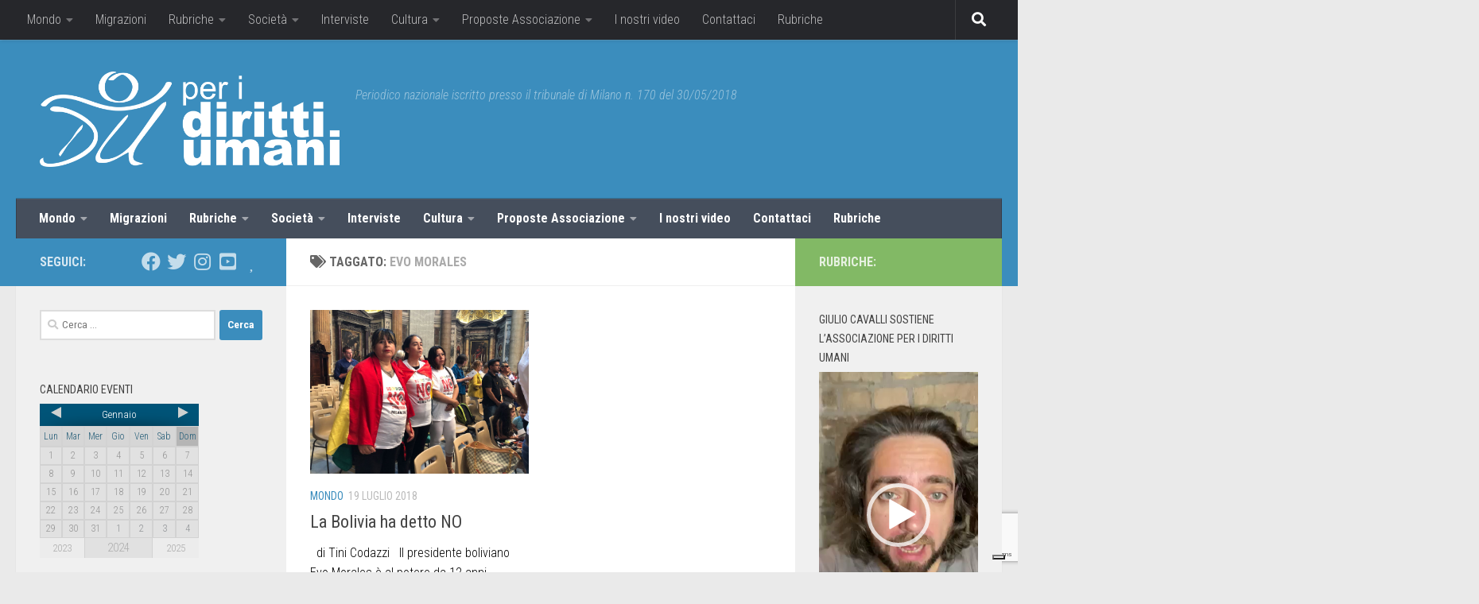

--- FILE ---
content_type: text/html; charset=UTF-8
request_url: https://www.peridirittiumani.com/tag/evo-morales/
body_size: 27058
content:
<!DOCTYPE html>
<html class="no-js" lang="it-IT">
<head>
<meta charset="UTF-8">
<meta name="viewport" content="width=device-width, initial-scale=1.0">
<link rel="profile" href="https://gmpg.org/xfn/11" />
<link rel="pingback" href="https://www.peridirittiumani.com/xmlrpc.php">
<!-- MapPress Easy Google Maps Version:2.84.9 (https://www.mappresspro.com) -->
<meta name='robots' content='index, follow, max-image-preview:large, max-snippet:-1, max-video-preview:-1' />
<script>document.documentElement.className = document.documentElement.className.replace("no-js","js");</script>
<!-- This site is optimized with the Yoast SEO plugin v19.4 - https://yoast.com/wordpress/plugins/seo/ -->
<title>Evo Morales Archives - Per I Diritti Umani</title>
<link rel="canonical" href="https://www.peridirittiumani.com/tag/evo-morales/" />
<meta property="og:locale" content="it_IT" />
<meta property="og:type" content="article" />
<meta property="og:title" content="Evo Morales Archives - Per I Diritti Umani" />
<meta property="og:url" content="https://www.peridirittiumani.com/tag/evo-morales/" />
<meta property="og:site_name" content="Per I Diritti Umani" />
<meta name="twitter:card" content="summary_large_image" />
<script type="application/ld+json" class="yoast-schema-graph">{"@context":"https://schema.org","@graph":[{"@type":"WebSite","@id":"https://www.peridirittiumani.com/#website","url":"https://www.peridirittiumani.com/","name":"Per I Diritti Umani","description":"Periodico nazionale iscritto presso il tribunale di Milano n. 170 del 30/05/2018","potentialAction":[{"@type":"SearchAction","target":{"@type":"EntryPoint","urlTemplate":"https://www.peridirittiumani.com/?s={search_term_string}"},"query-input":"required name=search_term_string"}],"inLanguage":"it-IT"},{"@type":"ImageObject","inLanguage":"it-IT","@id":"https://www.peridirittiumani.com/tag/evo-morales/#primaryimage","url":"https://www.peridirittiumani.com/wp-content/uploads/2018/07/IMG-20180718-WA0002.jpg","contentUrl":"https://www.peridirittiumani.com/wp-content/uploads/2018/07/IMG-20180718-WA0002.jpg","width":1600,"height":1200},{"@type":"CollectionPage","@id":"https://www.peridirittiumani.com/tag/evo-morales/","url":"https://www.peridirittiumani.com/tag/evo-morales/","name":"Evo Morales Archives - Per I Diritti Umani","isPartOf":{"@id":"https://www.peridirittiumani.com/#website"},"primaryImageOfPage":{"@id":"https://www.peridirittiumani.com/tag/evo-morales/#primaryimage"},"image":{"@id":"https://www.peridirittiumani.com/tag/evo-morales/#primaryimage"},"thumbnailUrl":"https://www.peridirittiumani.com/wp-content/uploads/2018/07/IMG-20180718-WA0002.jpg","breadcrumb":{"@id":"https://www.peridirittiumani.com/tag/evo-morales/#breadcrumb"},"inLanguage":"it-IT"},{"@type":"BreadcrumbList","@id":"https://www.peridirittiumani.com/tag/evo-morales/#breadcrumb","itemListElement":[{"@type":"ListItem","position":1,"name":"Home","item":"https://www.peridirittiumani.com/"},{"@type":"ListItem","position":2,"name":"Evo Morales"}]}]}</script>
<!-- / Yoast SEO plugin. -->
<link rel='dns-prefetch' href='//cdn.iubenda.com' />
<link rel='dns-prefetch' href='//www.google.com' />
<link rel='dns-prefetch' href='//s.w.org' />
<link rel="alternate" type="application/rss+xml" title="Per I Diritti Umani &raquo; Feed" href="https://www.peridirittiumani.com/feed/" />
<link rel="alternate" type="application/rss+xml" title="Per I Diritti Umani &raquo; Feed dei commenti" href="https://www.peridirittiumani.com/comments/feed/" />
<link id="hu-user-gfont" href="//fonts.googleapis.com/css?family=Roboto+Condensed:400,300italic,300,400italic,700&subset=latin,cyrillic-ext" rel="stylesheet" type="text/css"><link rel="alternate" type="application/rss+xml" title="Per I Diritti Umani &raquo; Evo Morales Feed del tag" href="https://www.peridirittiumani.com/tag/evo-morales/feed/" />
<script>
window._wpemojiSettings = {"baseUrl":"https:\/\/s.w.org\/images\/core\/emoji\/13.1.0\/72x72\/","ext":".png","svgUrl":"https:\/\/s.w.org\/images\/core\/emoji\/13.1.0\/svg\/","svgExt":".svg","source":{"concatemoji":"https:\/\/www.peridirittiumani.com\/wp-includes\/js\/wp-emoji-release.min.js?ver=5.8.12"}};
!function(e,a,t){var n,r,o,i=a.createElement("canvas"),p=i.getContext&&i.getContext("2d");function s(e,t){var a=String.fromCharCode;p.clearRect(0,0,i.width,i.height),p.fillText(a.apply(this,e),0,0);e=i.toDataURL();return p.clearRect(0,0,i.width,i.height),p.fillText(a.apply(this,t),0,0),e===i.toDataURL()}function c(e){var t=a.createElement("script");t.src=e,t.defer=t.type="text/javascript",a.getElementsByTagName("head")[0].appendChild(t)}for(o=Array("flag","emoji"),t.supports={everything:!0,everythingExceptFlag:!0},r=0;r<o.length;r++)t.supports[o[r]]=function(e){if(!p||!p.fillText)return!1;switch(p.textBaseline="top",p.font="600 32px Arial",e){case"flag":return s([127987,65039,8205,9895,65039],[127987,65039,8203,9895,65039])?!1:!s([55356,56826,55356,56819],[55356,56826,8203,55356,56819])&&!s([55356,57332,56128,56423,56128,56418,56128,56421,56128,56430,56128,56423,56128,56447],[55356,57332,8203,56128,56423,8203,56128,56418,8203,56128,56421,8203,56128,56430,8203,56128,56423,8203,56128,56447]);case"emoji":return!s([10084,65039,8205,55357,56613],[10084,65039,8203,55357,56613])}return!1}(o[r]),t.supports.everything=t.supports.everything&&t.supports[o[r]],"flag"!==o[r]&&(t.supports.everythingExceptFlag=t.supports.everythingExceptFlag&&t.supports[o[r]]);t.supports.everythingExceptFlag=t.supports.everythingExceptFlag&&!t.supports.flag,t.DOMReady=!1,t.readyCallback=function(){t.DOMReady=!0},t.supports.everything||(n=function(){t.readyCallback()},a.addEventListener?(a.addEventListener("DOMContentLoaded",n,!1),e.addEventListener("load",n,!1)):(e.attachEvent("onload",n),a.attachEvent("onreadystatechange",function(){"complete"===a.readyState&&t.readyCallback()})),(n=t.source||{}).concatemoji?c(n.concatemoji):n.wpemoji&&n.twemoji&&(c(n.twemoji),c(n.wpemoji)))}(window,document,window._wpemojiSettings);
</script>
<style>
img.wp-smiley,
img.emoji {
display: inline !important;
border: none !important;
box-shadow: none !important;
height: 1em !important;
width: 1em !important;
margin: 0 .07em !important;
vertical-align: -0.1em !important;
background: none !important;
padding: 0 !important;
}
</style>
<!-- <link rel='stylesheet' id='wp-block-library-css'  href='https://www.peridirittiumani.com/wp-includes/css/dist/block-library/style.min.css?ver=5.8.12' media='all' /> -->
<!-- <link rel='stylesheet' id='mappress-leaflet-css'  href='https://www.peridirittiumani.com/wp-content/plugins/mappress-google-maps-for-wordpress/lib/leaflet/leaflet.css?ver=1.7.1' media='all' /> -->
<!-- <link rel='stylesheet' id='mappress-css'  href='https://www.peridirittiumani.com/wp-content/plugins/mappress-google-maps-for-wordpress/css/mappress.css?ver=2.84.9' media='all' /> -->
<!-- <link rel='stylesheet' id='contact-form-7-css'  href='https://www.peridirittiumani.com/wp-content/plugins/contact-form-7/includes/css/styles.css?ver=5.5.6.1' media='all' /> -->
<!-- <link rel='stylesheet' id='responsive-lightbox-swipebox-css'  href='https://www.peridirittiumani.com/wp-content/plugins/responsive-lightbox/assets/swipebox/swipebox.min.css?ver=1.5.2' media='all' /> -->
<!-- <link rel='stylesheet' id='thickbox.css-css'  href='https://www.peridirittiumani.com/wp-includes/js/thickbox/thickbox.css?ver=1.0' media='all' /> -->
<!-- <link rel='stylesheet' id='dashicons-css'  href='https://www.peridirittiumani.com/wp-includes/css/dashicons.min.css?ver=5.8.12' media='all' /> -->
<!-- <link rel='stylesheet' id='thickbox-css'  href='https://www.peridirittiumani.com/wp-includes/js/thickbox/thickbox.css?ver=5.8.12' media='all' /> -->
<!-- <link rel='stylesheet' id='hueman-main-style-css'  href='https://www.peridirittiumani.com/wp-content/themes/hueman/assets/front/css/main.min.css?ver=3.7.20' media='all' /> -->
<link rel="stylesheet" type="text/css" href="//www.peridirittiumani.com/wp-content/cache/wpfc-minified/8moqwnr8/4bp5.css" media="all"/>
<style id='hueman-main-style-inline-css'>
body { font-family:'Roboto Condensed', Arial, sans-serif;font-size:1.00rem }@media only screen and (min-width: 720px) {
.nav > li { font-size:1.00rem; }
}::selection { background-color: #3b8dbd; }
::-moz-selection { background-color: #3b8dbd; }a,a>span.hu-external::after,.themeform label .required,#flexslider-featured .flex-direction-nav .flex-next:hover,#flexslider-featured .flex-direction-nav .flex-prev:hover,.post-hover:hover .post-title a,.post-title a:hover,.sidebar.s1 .post-nav li a:hover i,.content .post-nav li a:hover i,.post-related a:hover,.sidebar.s1 .widget_rss ul li a,#footer .widget_rss ul li a,.sidebar.s1 .widget_calendar a,#footer .widget_calendar a,.sidebar.s1 .alx-tab .tab-item-category a,.sidebar.s1 .alx-posts .post-item-category a,.sidebar.s1 .alx-tab li:hover .tab-item-title a,.sidebar.s1 .alx-tab li:hover .tab-item-comment a,.sidebar.s1 .alx-posts li:hover .post-item-title a,#footer .alx-tab .tab-item-category a,#footer .alx-posts .post-item-category a,#footer .alx-tab li:hover .tab-item-title a,#footer .alx-tab li:hover .tab-item-comment a,#footer .alx-posts li:hover .post-item-title a,.comment-tabs li.active a,.comment-awaiting-moderation,.child-menu a:hover,.child-menu .current_page_item > a,.wp-pagenavi a{ color: #3b8dbd; }input[type="submit"],.themeform button[type="submit"],.sidebar.s1 .sidebar-top,.sidebar.s1 .sidebar-toggle,#flexslider-featured .flex-control-nav li a.flex-active,.post-tags a:hover,.sidebar.s1 .widget_calendar caption,#footer .widget_calendar caption,.author-bio .bio-avatar:after,.commentlist li.bypostauthor > .comment-body:after,.commentlist li.comment-author-admin > .comment-body:after{ background-color: #3b8dbd; }.post-format .format-container { border-color: #3b8dbd; }.sidebar.s1 .alx-tabs-nav li.active a,#footer .alx-tabs-nav li.active a,.comment-tabs li.active a,.wp-pagenavi a:hover,.wp-pagenavi a:active,.wp-pagenavi span.current{ border-bottom-color: #3b8dbd!important; }.sidebar.s2 .post-nav li a:hover i,
.sidebar.s2 .widget_rss ul li a,
.sidebar.s2 .widget_calendar a,
.sidebar.s2 .alx-tab .tab-item-category a,
.sidebar.s2 .alx-posts .post-item-category a,
.sidebar.s2 .alx-tab li:hover .tab-item-title a,
.sidebar.s2 .alx-tab li:hover .tab-item-comment a,
.sidebar.s2 .alx-posts li:hover .post-item-title a { color: #82b965; }
.sidebar.s2 .sidebar-top,.sidebar.s2 .sidebar-toggle,.post-comments,.jp-play-bar,.jp-volume-bar-value,.sidebar.s2 .widget_calendar caption{ background-color: #82b965; }.sidebar.s2 .alx-tabs-nav li.active a { border-bottom-color: #82b965; }
.post-comments::before { border-right-color: #82b965; }
.search-expand,
#nav-topbar.nav-container { background-color: #26272b}@media only screen and (min-width: 720px) {
#nav-topbar .nav ul { background-color: #26272b; }
}.is-scrolled #header .nav-container.desktop-sticky,
.is-scrolled #header .search-expand { background-color: #26272b; background-color: rgba(38,39,43,0.90) }.is-scrolled .topbar-transparent #nav-topbar.desktop-sticky .nav ul { background-color: #26272b; background-color: rgba(38,39,43,0.95) }#header { background-color: #3b8dbd; }
@media only screen and (min-width: 720px) {
#nav-header .nav ul { background-color: #3b8dbd; }
}
#header #nav-mobile { background-color: #33363b; }.is-scrolled #header #nav-mobile { background-color: #33363b; background-color: rgba(51,54,59,0.90) }#nav-header.nav-container, #main-header-search .search-expand { background-color: ; }
@media only screen and (min-width: 720px) {
#nav-header .nav ul { background-color: ; }
}
.site-title a img { max-height: 120px; }body { background-color: #eaeaea; }
</style>
<!-- <link rel='stylesheet' id='theme-stylesheet-css'  href='https://www.peridirittiumani.com/wp-content/themes/hueman_child/style.css?ver=1.0' media='all' /> -->
<!-- <link rel='stylesheet' id='hueman-font-awesome-css'  href='https://www.peridirittiumani.com/wp-content/themes/hueman/assets/front/css/font-awesome.min.css?ver=3.7.20' media='all' /> -->
<link rel="stylesheet" type="text/css" href="//www.peridirittiumani.com/wp-content/cache/wpfc-minified/30eovkkv/86yk1.css" media="all"/>
<script src='//www.peridirittiumani.com/wp-content/cache/wpfc-minified/9kpcme6g/6lcrx.js' type="text/javascript"></script>
<!-- <script id="nb-jquery" src='https://www.peridirittiumani.com/wp-includes/js/jquery/jquery.min.js?ver=3.6.0' id='jquery-core-js'></script> -->
<!-- <script src='https://www.peridirittiumani.com/wp-includes/js/jquery/jquery-migrate.min.js?ver=3.3.2' id='jquery-migrate-js'></script> -->
<script id='iubenda-head-inline-scripts-js-before'>
var _iub = _iub || [];
_iub.csConfiguration ={"floatingPreferencesButtonDisplay":"bottom-right","lang":"it","siteId":"2982651","cookiePolicyId":"67685634","whitelabel":false,"invalidateConsentWithoutLog":true,"banner":{"closeButtonDisplay":false,"listPurposes":true,"explicitWithdrawal":true,"rejectButtonDisplay":true,"acceptButtonDisplay":true,"customizeButtonDisplay":true,"position":"float-top-center","style":"light","textColor":"#000000","backgroundColor":"#FFFFFF","customizeButtonCaptionColor":"#4D4D4D","customizeButtonColor":"#DADADA","backgroundOverlay":true},"perPurposeConsent":true}; 
</script>
<script  type="text/javascript" charset="UTF-8" async="" class=" _iub_cs_skip" src='//cdn.iubenda.com/cs/iubenda_cs.js?ver=3.5.2' id='iubenda-head-scripts-0-js'></script>
<script src='//www.peridirittiumani.com/wp-content/cache/wpfc-minified/10qfh76b/6lcrx.js' type="text/javascript"></script>
<!-- <script src='https://www.peridirittiumani.com/wp-content/plugins/responsive-lightbox/assets/swipebox/jquery.swipebox.min.js?ver=1.5.2' id='responsive-lightbox-swipebox-js'></script> -->
<!-- <script src='https://www.peridirittiumani.com/wp-includes/js/underscore.min.js?ver=1.13.1' id='underscore-js'></script> -->
<!-- <script src='https://www.peridirittiumani.com/wp-content/plugins/responsive-lightbox/assets/infinitescroll/infinite-scroll.pkgd.min.js?ver=4.0.1' id='responsive-lightbox-infinite-scroll-js'></script> -->
<script id='responsive-lightbox-js-before'>
var rlArgs = {"script":"swipebox","selector":"lightbox","customEvents":"","activeGalleries":true,"animation":true,"hideCloseButtonOnMobile":false,"removeBarsOnMobile":false,"hideBars":true,"hideBarsDelay":5000,"videoMaxWidth":1080,"useSVG":true,"loopAtEnd":false,"woocommerce_gallery":false,"ajaxurl":"https:\/\/www.peridirittiumani.com\/wp-admin\/admin-ajax.php","nonce":"a7dfced61f","preview":false,"postId":11014,"scriptExtension":false};
</script>
<script src='//www.peridirittiumani.com/wp-content/cache/wpfc-minified/dg5lk6ok/86yk1.js' type="text/javascript"></script>
<!-- <script src='https://www.peridirittiumani.com/wp-content/plugins/responsive-lightbox/js/front.js?ver=2.5.3' id='responsive-lightbox-js'></script> -->
<!-- <script src='https://www.peridirittiumani.com/wp-content/plugins/spider-event-calendar/elements/calendar.js?ver=1.5.65' id='Calendar-js'></script> -->
<!-- <script src='https://www.peridirittiumani.com/wp-content/plugins/spider-event-calendar/elements/calendar-setup.js?ver=1.5.65' id='calendar-setup-js'></script> -->
<!-- <script src='https://www.peridirittiumani.com/wp-content/plugins/spider-event-calendar/elements/calendar_function.js?ver=1.5.65' id='calendar_function-js'></script> -->
<!-- This site uses the Better Analytics plugin.  https://marketplace.digitalpoint.com/better-analytics.3354/item -->
<!-- <script type='text/javascript' src='https://www.peridirittiumani.com/wp-content/plugins/better-analytics/js/loader.php?ver=1.2.7.js' ></script> --><link rel="https://api.w.org/" href="https://www.peridirittiumani.com/wp-json/" /><link rel="alternate" type="application/json" href="https://www.peridirittiumani.com/wp-json/wp/v2/tags/5438" /><link rel="EditURI" type="application/rsd+xml" title="RSD" href="https://www.peridirittiumani.com/xmlrpc.php?rsd" />
<link rel="wlwmanifest" type="application/wlwmanifest+xml" href="https://www.peridirittiumani.com/wp-includes/wlwmanifest.xml" /> 
<meta name="generator" content="WordPress 5.8.12" />
<script>
var xx_cal_xx = '&';
</script>
<!-- Analytics by WP Statistics v13.2.16 - https://wp-statistics.com/ -->
<script>
let WP_Statistics_Dnd_Active = parseInt(navigator.msDoNotTrack || window.doNotTrack || navigator.doNotTrack, 10);
if (WP_Statistics_Dnd_Active !== 1) {
var WP_Statistics_http = new XMLHttpRequest();
WP_Statistics_http.open("GET", "https://www.peridirittiumani.com/wp-json/wp-statistics/v2/hit?wp_statistics_hit_rest=yes&track_all=0&current_page_type=post_tag&current_page_id=5438&search_query&page_uri=L3RhZy9ldm8tbW9yYWxlcy8" + "&referred=" + encodeURIComponent(document.referrer) + "&_=" + Date.now(), true);
WP_Statistics_http.setRequestHeader("Content-Type", "application/json;charset=UTF-8");
WP_Statistics_http.send(null);
}
</script>    <link rel="preload" as="font" type="font/woff2" href="https://www.peridirittiumani.com/wp-content/themes/hueman/assets/front/webfonts/fa-brands-400.woff2?v=5.15.2" crossorigin="anonymous"/>
<link rel="preload" as="font" type="font/woff2" href="https://www.peridirittiumani.com/wp-content/themes/hueman/assets/front/webfonts/fa-regular-400.woff2?v=5.15.2" crossorigin="anonymous"/>
<link rel="preload" as="font" type="font/woff2" href="https://www.peridirittiumani.com/wp-content/themes/hueman/assets/front/webfonts/fa-solid-900.woff2?v=5.15.2" crossorigin="anonymous"/>
<!--[if lt IE 9]>
<script src="https://www.peridirittiumani.com/wp-content/themes/hueman/assets/front/js/ie/html5shiv-printshiv.min.js"></script>
<script src="https://www.peridirittiumani.com/wp-content/themes/hueman/assets/front/js/ie/selectivizr.js"></script>
<![endif]-->
<style>.recentcomments a{display:inline !important;padding:0 !important;margin:0 !important;}</style><link rel="icon" href="https://www.peridirittiumani.com/wp-content/uploads/2019/02/cropped-peridirittiumani_logodef-150x150.jpg" sizes="32x32" />
<link rel="icon" href="https://www.peridirittiumani.com/wp-content/uploads/2019/02/cropped-peridirittiumani_logodef-300x300.jpg" sizes="192x192" />
<link rel="apple-touch-icon" href="https://www.peridirittiumani.com/wp-content/uploads/2019/02/cropped-peridirittiumani_logodef-300x300.jpg" />
<meta name="msapplication-TileImage" content="https://www.peridirittiumani.com/wp-content/uploads/2019/02/cropped-peridirittiumani_logodef-300x300.jpg" />
</head>
<body class="nb-3-3-4 nimble-no-local-data-skp__tax_post_tag_5438 nimble-no-group-site-tmpl-skp__all_post_tag archive tag tag-evo-morales tag-5438 wp-custom-logo wp-embed-responsive sek-hide-rc-badge col-3cm full-width topbar-enabled header-desktop-sticky header-mobile-sticky hueman-3-7-20-with-child-theme chrome">
<div id="wrapper">
<a class="screen-reader-text skip-link" href="#content">Salta al contenuto</a>
<header id="header" class="main-menu-mobile-on one-mobile-menu main_menu header-ads-desktop  topbar-transparent no-header-img">
<nav class="nav-container group mobile-menu mobile-sticky " id="nav-mobile" data-menu-id="header-1">
<div class="mobile-title-logo-in-header"><p class="site-title">                  <a class="custom-logo-link" href="https://www.peridirittiumani.com/" rel="home" title="Per I Diritti Umani | Home page"><img src="https://www.peridirittiumani.com/wp-content/uploads/2015/10/Per-i-diritti-umani.png" alt="Per I Diritti Umani"  /></a>                </p></div>
<!-- <div class="ham__navbar-toggler collapsed" aria-expanded="false">
<div class="ham__navbar-span-wrapper">
<span class="ham-toggler-menu__span"></span>
</div>
</div> -->
<button class="ham__navbar-toggler-two collapsed" title="Menu" aria-expanded="false">
<span class="ham__navbar-span-wrapper">
<span class="line line-1"></span>
<span class="line line-2"></span>
<span class="line line-3"></span>
</span>
</button>
<div class="nav-text"></div>
<div class="nav-wrap container">
<ul class="nav container-inner group mobile-search">
<li>
<form role="search" method="get" class="search-form" action="https://www.peridirittiumani.com/">
<label>
<span class="screen-reader-text">Ricerca per:</span>
<input type="search" class="search-field" placeholder="Cerca &hellip;" value="" name="s" />
</label>
<input type="submit" class="search-submit" value="Cerca" />
</form>                </li>
</ul>
<ul id="menu-menu-categorie" class="nav container-inner group"><li id="menu-item-3710" class="menu-item menu-item-type-taxonomy menu-item-object-category menu-item-has-children menu-item-3710"><a href="https://www.peridirittiumani.com/category/mondo/">Mondo</a>
<ul class="sub-menu">
<li id="menu-item-4823" class="menu-item menu-item-type-taxonomy menu-item-object-category menu-item-4823"><a href="https://www.peridirittiumani.com/category/mondo/africa/">Africa</a></li>
<li id="menu-item-4824" class="menu-item menu-item-type-taxonomy menu-item-object-category menu-item-4824"><a href="https://www.peridirittiumani.com/category/mondo/americhe/">Americhe</a></li>
<li id="menu-item-4825" class="menu-item menu-item-type-taxonomy menu-item-object-category menu-item-4825"><a href="https://www.peridirittiumani.com/category/mondo/asia/">Asia</a></li>
<li id="menu-item-4826" class="menu-item menu-item-type-taxonomy menu-item-object-category menu-item-4826"><a href="https://www.peridirittiumani.com/category/mondo/europa/">Europa</a></li>
<li id="menu-item-4827" class="menu-item menu-item-type-taxonomy menu-item-object-category menu-item-4827"><a href="https://www.peridirittiumani.com/category/mondo/ocenaia/">Oceania</a></li>
</ul>
</li>
<li id="menu-item-4828" class="menu-item menu-item-type-taxonomy menu-item-object-category menu-item-4828"><a href="https://www.peridirittiumani.com/category/migrazioni/">Migrazioni</a></li>
<li id="menu-item-3717" class="menu-item menu-item-type-taxonomy menu-item-object-category menu-item-has-children menu-item-3717"><a href="https://www.peridirittiumani.com/category/rubriche/">Rubriche</a>
<ul class="sub-menu">
<li id="menu-item-8329" class="menu-item menu-item-type-taxonomy menu-item-object-category menu-item-8329"><a href="https://www.peridirittiumani.com/category/rubriche/libriliberi/">LibriLiberi</a></li>
<li id="menu-item-17497" class="menu-item menu-item-type-taxonomy menu-item-object-category menu-item-17497"><a href="https://www.peridirittiumani.com/category/rubriche/buone-notizie/">Buone Notizie</a></li>
<li id="menu-item-3716" class="menu-item menu-item-type-taxonomy menu-item-object-category menu-item-3716"><a href="https://www.peridirittiumani.com/category/rubriche/america-latina-diritti-negati/">America latina: i diritti negati</a></li>
<li id="menu-item-3715" class="menu-item menu-item-type-taxonomy menu-item-object-category menu-item-3715"><a href="https://www.peridirittiumani.com/category/rubriche/stay-human-africa/">Stay Human Africa</a></li>
</ul>
</li>
<li id="menu-item-4829" class="menu-item menu-item-type-taxonomy menu-item-object-category menu-item-has-children menu-item-4829"><a href="https://www.peridirittiumani.com/category/societa/">Società</a>
<ul class="sub-menu">
<li id="menu-item-4831" class="menu-item menu-item-type-taxonomy menu-item-object-category menu-item-4831"><a href="https://www.peridirittiumani.com/category/societa/legalita/">Legalità</a></li>
<li id="menu-item-4830" class="menu-item menu-item-type-taxonomy menu-item-object-category menu-item-4830"><a href="https://www.peridirittiumani.com/category/societa/donne/">Donne</a></li>
<li id="menu-item-4832" class="menu-item menu-item-type-taxonomy menu-item-object-category menu-item-4832"><a href="https://www.peridirittiumani.com/category/societa/minori/">Minori</a></li>
</ul>
</li>
<li id="menu-item-4833" class="menu-item menu-item-type-taxonomy menu-item-object-category menu-item-4833"><a href="https://www.peridirittiumani.com/category/interviste/">Interviste</a></li>
<li id="menu-item-4834" class="menu-item menu-item-type-taxonomy menu-item-object-category menu-item-has-children menu-item-4834"><a href="https://www.peridirittiumani.com/category/cultura/">Cultura</a>
<ul class="sub-menu">
<li id="menu-item-4835" class="menu-item menu-item-type-taxonomy menu-item-object-category menu-item-4835"><a href="https://www.peridirittiumani.com/category/cultura/cinema/">Cinema</a></li>
<li id="menu-item-4836" class="menu-item menu-item-type-taxonomy menu-item-object-category menu-item-4836"><a href="https://www.peridirittiumani.com/category/cultura/teatro/">Teatro</a></li>
<li id="menu-item-4837" class="menu-item menu-item-type-taxonomy menu-item-object-category menu-item-4837"><a href="https://www.peridirittiumani.com/category/cultura/letteratura/">Letteratura e Saggi</a></li>
<li id="menu-item-4838" class="menu-item menu-item-type-taxonomy menu-item-object-category menu-item-4838"><a href="https://www.peridirittiumani.com/category/cultura/fotografia/">Fotografia</a></li>
</ul>
</li>
<li id="menu-item-3711" class="menu-item menu-item-type-taxonomy menu-item-object-category menu-item-has-children menu-item-3711"><a href="https://www.peridirittiumani.com/category/proposte-associazione/">Proposte Associazione</a>
<ul class="sub-menu">
<li id="menu-item-4839" class="menu-item menu-item-type-taxonomy menu-item-object-category menu-item-4839"><a href="https://www.peridirittiumani.com/category/proposte-associazione/proposte-per-scuole-e-universita/">Proposte per scuole e università</a></li>
</ul>
</li>
<li id="menu-item-3712" class="menu-item menu-item-type-taxonomy menu-item-object-category menu-item-3712"><a href="https://www.peridirittiumani.com/category/i-nostri-video/">I nostri video</a></li>
<li id="menu-item-9620" class="menu-item menu-item-type-post_type menu-item-object-page menu-item-9620"><a href="https://www.peridirittiumani.com/contattaci/">Contattaci</a></li>
<li id="menu-item-11350" class="menu-item menu-item-type-taxonomy menu-item-object-category menu-item-11350"><a href="https://www.peridirittiumani.com/category/rubriche/">Rubriche</a></li>
</ul>      </div>
</nav><!--/#nav-topbar-->  
<nav class="nav-container group desktop-menu desktop-sticky " id="nav-topbar" data-menu-id="header-2">
<div class="nav-text"></div>
<div class="topbar-toggle-down">
<i class="fas fa-angle-double-down" aria-hidden="true" data-toggle="down" title="Espandi menu"></i>
<i class="fas fa-angle-double-up" aria-hidden="true" data-toggle="up" title="Chiudi menu"></i>
</div>
<div class="nav-wrap container">
<ul id="menu-menu-categorie-1" class="nav container-inner group"><li class="menu-item menu-item-type-taxonomy menu-item-object-category menu-item-has-children menu-item-3710"><a href="https://www.peridirittiumani.com/category/mondo/">Mondo</a>
<ul class="sub-menu">
<li class="menu-item menu-item-type-taxonomy menu-item-object-category menu-item-4823"><a href="https://www.peridirittiumani.com/category/mondo/africa/">Africa</a></li>
<li class="menu-item menu-item-type-taxonomy menu-item-object-category menu-item-4824"><a href="https://www.peridirittiumani.com/category/mondo/americhe/">Americhe</a></li>
<li class="menu-item menu-item-type-taxonomy menu-item-object-category menu-item-4825"><a href="https://www.peridirittiumani.com/category/mondo/asia/">Asia</a></li>
<li class="menu-item menu-item-type-taxonomy menu-item-object-category menu-item-4826"><a href="https://www.peridirittiumani.com/category/mondo/europa/">Europa</a></li>
<li class="menu-item menu-item-type-taxonomy menu-item-object-category menu-item-4827"><a href="https://www.peridirittiumani.com/category/mondo/ocenaia/">Oceania</a></li>
</ul>
</li>
<li class="menu-item menu-item-type-taxonomy menu-item-object-category menu-item-4828"><a href="https://www.peridirittiumani.com/category/migrazioni/">Migrazioni</a></li>
<li class="menu-item menu-item-type-taxonomy menu-item-object-category menu-item-has-children menu-item-3717"><a href="https://www.peridirittiumani.com/category/rubriche/">Rubriche</a>
<ul class="sub-menu">
<li class="menu-item menu-item-type-taxonomy menu-item-object-category menu-item-8329"><a href="https://www.peridirittiumani.com/category/rubriche/libriliberi/">LibriLiberi</a></li>
<li class="menu-item menu-item-type-taxonomy menu-item-object-category menu-item-17497"><a href="https://www.peridirittiumani.com/category/rubriche/buone-notizie/">Buone Notizie</a></li>
<li class="menu-item menu-item-type-taxonomy menu-item-object-category menu-item-3716"><a href="https://www.peridirittiumani.com/category/rubriche/america-latina-diritti-negati/">America latina: i diritti negati</a></li>
<li class="menu-item menu-item-type-taxonomy menu-item-object-category menu-item-3715"><a href="https://www.peridirittiumani.com/category/rubriche/stay-human-africa/">Stay Human Africa</a></li>
</ul>
</li>
<li class="menu-item menu-item-type-taxonomy menu-item-object-category menu-item-has-children menu-item-4829"><a href="https://www.peridirittiumani.com/category/societa/">Società</a>
<ul class="sub-menu">
<li class="menu-item menu-item-type-taxonomy menu-item-object-category menu-item-4831"><a href="https://www.peridirittiumani.com/category/societa/legalita/">Legalità</a></li>
<li class="menu-item menu-item-type-taxonomy menu-item-object-category menu-item-4830"><a href="https://www.peridirittiumani.com/category/societa/donne/">Donne</a></li>
<li class="menu-item menu-item-type-taxonomy menu-item-object-category menu-item-4832"><a href="https://www.peridirittiumani.com/category/societa/minori/">Minori</a></li>
</ul>
</li>
<li class="menu-item menu-item-type-taxonomy menu-item-object-category menu-item-4833"><a href="https://www.peridirittiumani.com/category/interviste/">Interviste</a></li>
<li class="menu-item menu-item-type-taxonomy menu-item-object-category menu-item-has-children menu-item-4834"><a href="https://www.peridirittiumani.com/category/cultura/">Cultura</a>
<ul class="sub-menu">
<li class="menu-item menu-item-type-taxonomy menu-item-object-category menu-item-4835"><a href="https://www.peridirittiumani.com/category/cultura/cinema/">Cinema</a></li>
<li class="menu-item menu-item-type-taxonomy menu-item-object-category menu-item-4836"><a href="https://www.peridirittiumani.com/category/cultura/teatro/">Teatro</a></li>
<li class="menu-item menu-item-type-taxonomy menu-item-object-category menu-item-4837"><a href="https://www.peridirittiumani.com/category/cultura/letteratura/">Letteratura e Saggi</a></li>
<li class="menu-item menu-item-type-taxonomy menu-item-object-category menu-item-4838"><a href="https://www.peridirittiumani.com/category/cultura/fotografia/">Fotografia</a></li>
</ul>
</li>
<li class="menu-item menu-item-type-taxonomy menu-item-object-category menu-item-has-children menu-item-3711"><a href="https://www.peridirittiumani.com/category/proposte-associazione/">Proposte Associazione</a>
<ul class="sub-menu">
<li class="menu-item menu-item-type-taxonomy menu-item-object-category menu-item-4839"><a href="https://www.peridirittiumani.com/category/proposte-associazione/proposte-per-scuole-e-universita/">Proposte per scuole e università</a></li>
</ul>
</li>
<li class="menu-item menu-item-type-taxonomy menu-item-object-category menu-item-3712"><a href="https://www.peridirittiumani.com/category/i-nostri-video/">I nostri video</a></li>
<li class="menu-item menu-item-type-post_type menu-item-object-page menu-item-9620"><a href="https://www.peridirittiumani.com/contattaci/">Contattaci</a></li>
<li class="menu-item menu-item-type-taxonomy menu-item-object-category menu-item-11350"><a href="https://www.peridirittiumani.com/category/rubriche/">Rubriche</a></li>
</ul>  </div>
<div id="topbar-header-search" class="container">
<div class="container-inner">
<button class="toggle-search"><i class="fas fa-search"></i></button>
<div class="search-expand">
<div class="search-expand-inner"><form role="search" method="get" class="search-form" action="https://www.peridirittiumani.com/">
<label>
<span class="screen-reader-text">Ricerca per:</span>
<input type="search" class="search-field" placeholder="Cerca &hellip;" value="" name="s" />
</label>
<input type="submit" class="search-submit" value="Cerca" />
</form></div>
</div>
</div><!--/.container-inner-->
</div><!--/.container-->
</nav><!--/#nav-topbar-->  
<div class="container group">
<div class="container-inner">
<div class="group hu-pad central-header-zone">
<div class="logo-tagline-group">
<p class="site-title">                  <a class="custom-logo-link" href="https://www.peridirittiumani.com/" rel="home" title="Per I Diritti Umani | Home page"><img src="https://www.peridirittiumani.com/wp-content/uploads/2015/10/Per-i-diritti-umani.png" alt="Per I Diritti Umani"  /></a>                </p>                                                <p class="site-description">Periodico nazionale iscritto presso il tribunale di Milano n. 170 del 30/05/2018</p>
</div>
<div id="header-widgets">
</div><!--/#header-ads-->
</div>
<nav class="nav-container group desktop-menu " id="nav-header" data-menu-id="header-3">
<div class="nav-text"><!-- put your mobile menu text here --></div>
<div class="nav-wrap container">
<ul id="menu-menu-categorie-2" class="nav container-inner group"><li class="menu-item menu-item-type-taxonomy menu-item-object-category menu-item-has-children menu-item-3710"><a href="https://www.peridirittiumani.com/category/mondo/">Mondo</a>
<ul class="sub-menu">
<li class="menu-item menu-item-type-taxonomy menu-item-object-category menu-item-4823"><a href="https://www.peridirittiumani.com/category/mondo/africa/">Africa</a></li>
<li class="menu-item menu-item-type-taxonomy menu-item-object-category menu-item-4824"><a href="https://www.peridirittiumani.com/category/mondo/americhe/">Americhe</a></li>
<li class="menu-item menu-item-type-taxonomy menu-item-object-category menu-item-4825"><a href="https://www.peridirittiumani.com/category/mondo/asia/">Asia</a></li>
<li class="menu-item menu-item-type-taxonomy menu-item-object-category menu-item-4826"><a href="https://www.peridirittiumani.com/category/mondo/europa/">Europa</a></li>
<li class="menu-item menu-item-type-taxonomy menu-item-object-category menu-item-4827"><a href="https://www.peridirittiumani.com/category/mondo/ocenaia/">Oceania</a></li>
</ul>
</li>
<li class="menu-item menu-item-type-taxonomy menu-item-object-category menu-item-4828"><a href="https://www.peridirittiumani.com/category/migrazioni/">Migrazioni</a></li>
<li class="menu-item menu-item-type-taxonomy menu-item-object-category menu-item-has-children menu-item-3717"><a href="https://www.peridirittiumani.com/category/rubriche/">Rubriche</a>
<ul class="sub-menu">
<li class="menu-item menu-item-type-taxonomy menu-item-object-category menu-item-8329"><a href="https://www.peridirittiumani.com/category/rubriche/libriliberi/">LibriLiberi</a></li>
<li class="menu-item menu-item-type-taxonomy menu-item-object-category menu-item-17497"><a href="https://www.peridirittiumani.com/category/rubriche/buone-notizie/">Buone Notizie</a></li>
<li class="menu-item menu-item-type-taxonomy menu-item-object-category menu-item-3716"><a href="https://www.peridirittiumani.com/category/rubriche/america-latina-diritti-negati/">America latina: i diritti negati</a></li>
<li class="menu-item menu-item-type-taxonomy menu-item-object-category menu-item-3715"><a href="https://www.peridirittiumani.com/category/rubriche/stay-human-africa/">Stay Human Africa</a></li>
</ul>
</li>
<li class="menu-item menu-item-type-taxonomy menu-item-object-category menu-item-has-children menu-item-4829"><a href="https://www.peridirittiumani.com/category/societa/">Società</a>
<ul class="sub-menu">
<li class="menu-item menu-item-type-taxonomy menu-item-object-category menu-item-4831"><a href="https://www.peridirittiumani.com/category/societa/legalita/">Legalità</a></li>
<li class="menu-item menu-item-type-taxonomy menu-item-object-category menu-item-4830"><a href="https://www.peridirittiumani.com/category/societa/donne/">Donne</a></li>
<li class="menu-item menu-item-type-taxonomy menu-item-object-category menu-item-4832"><a href="https://www.peridirittiumani.com/category/societa/minori/">Minori</a></li>
</ul>
</li>
<li class="menu-item menu-item-type-taxonomy menu-item-object-category menu-item-4833"><a href="https://www.peridirittiumani.com/category/interviste/">Interviste</a></li>
<li class="menu-item menu-item-type-taxonomy menu-item-object-category menu-item-has-children menu-item-4834"><a href="https://www.peridirittiumani.com/category/cultura/">Cultura</a>
<ul class="sub-menu">
<li class="menu-item menu-item-type-taxonomy menu-item-object-category menu-item-4835"><a href="https://www.peridirittiumani.com/category/cultura/cinema/">Cinema</a></li>
<li class="menu-item menu-item-type-taxonomy menu-item-object-category menu-item-4836"><a href="https://www.peridirittiumani.com/category/cultura/teatro/">Teatro</a></li>
<li class="menu-item menu-item-type-taxonomy menu-item-object-category menu-item-4837"><a href="https://www.peridirittiumani.com/category/cultura/letteratura/">Letteratura e Saggi</a></li>
<li class="menu-item menu-item-type-taxonomy menu-item-object-category menu-item-4838"><a href="https://www.peridirittiumani.com/category/cultura/fotografia/">Fotografia</a></li>
</ul>
</li>
<li class="menu-item menu-item-type-taxonomy menu-item-object-category menu-item-has-children menu-item-3711"><a href="https://www.peridirittiumani.com/category/proposte-associazione/">Proposte Associazione</a>
<ul class="sub-menu">
<li class="menu-item menu-item-type-taxonomy menu-item-object-category menu-item-4839"><a href="https://www.peridirittiumani.com/category/proposte-associazione/proposte-per-scuole-e-universita/">Proposte per scuole e università</a></li>
</ul>
</li>
<li class="menu-item menu-item-type-taxonomy menu-item-object-category menu-item-3712"><a href="https://www.peridirittiumani.com/category/i-nostri-video/">I nostri video</a></li>
<li class="menu-item menu-item-type-post_type menu-item-object-page menu-item-9620"><a href="https://www.peridirittiumani.com/contattaci/">Contattaci</a></li>
<li class="menu-item menu-item-type-taxonomy menu-item-object-category menu-item-11350"><a href="https://www.peridirittiumani.com/category/rubriche/">Rubriche</a></li>
</ul>  </div>
</nav><!--/#nav-header-->      
</div><!--/.container-inner-->
</div><!--/.container-->
</header><!--/#header-->
<div class="container" id="page">
<div class="container-inner">
<div class="main">
<div class="main-inner group">
<main class="content" id="content">
<div class="page-title hu-pad group">
<h1><i class="fas fa-tags"></i>Taggato: <span>Evo Morales </span></h1>
</div><!--/.page-title-->
<div class="hu-pad group">
<div id="grid-wrapper" class="post-list group">
<div class="post-row">        <article id="post-11014" class="group grid-item post-11014 post type-post status-publish format-standard has-post-thumbnail hentry category-mondo tag-americalatina tag-associazione tag-attivisti tag-bolivia tag-carcere tag-cittadini tag-costituzione tag-democrazia tag-diritti tag-documento tag-elezioni tag-evo-morales tag-giornalisti tag-governo tag-illegalita tag-informazione tag-internazionale tag-manifestazioni tag-mondo tag-narcotraffico tag-notizie tag-ong tag-popolazione tag-presidente tag-referendum tag-vaticano tag-verita tag-vittima tag-voti">
<div class="post-inner post-hover">
<div class="post-thumbnail">
<a href="https://www.peridirittiumani.com/2018/07/19/la-bolivia-ha-detto-no/">
<img width="1600" height="1200" src="https://www.peridirittiumani.com/wp-content/uploads/2018/07/IMG-20180718-WA0002.jpg" class="attachment-full size-full no-lazy wp-post-image" alt="" loading="lazy" srcset="https://www.peridirittiumani.com/wp-content/uploads/2018/07/IMG-20180718-WA0002.jpg 1600w, https://www.peridirittiumani.com/wp-content/uploads/2018/07/IMG-20180718-WA0002-300x225.jpg 300w, https://www.peridirittiumani.com/wp-content/uploads/2018/07/IMG-20180718-WA0002-768x576.jpg 768w, https://www.peridirittiumani.com/wp-content/uploads/2018/07/IMG-20180718-WA0002-1024x768.jpg 1024w" sizes="(max-width: 1600px) 100vw, 1600px" />  				  				  				  			</a>
</div><!--/.post-thumbnail-->
<div class="post-meta group">
<p class="post-category"><a href="https://www.peridirittiumani.com/category/mondo/" rel="category tag">Mondo</a></p>
<p class="post-date">
<time class="published updated" datetime="2018-07-19 09:27:41">19 Luglio 2018</time>
</p>
<p class="post-byline" style="display:none">&nbsp;di    <span class="vcard author">
<span class="fn"><a href="https://www.peridirittiumani.com/author/peridirittiumani/" title="Articoli scritti da Per I Diritti Umani" rel="author">Per I Diritti Umani</a></span>
</span> &middot; Published <span class="published">19 Luglio 2018</span>
</p>
</div><!--/.post-meta-->
<h2 class="post-title entry-title">
<a href="https://www.peridirittiumani.com/2018/07/19/la-bolivia-ha-detto-no/" rel="bookmark">La Bolivia ha detto NO</a>
</h2><!--/.post-title-->
<div class="entry excerpt entry-summary">
<p>&nbsp; di Tini Codazzi &nbsp; Il presidente boliviano Evo Morales è al potere da 12 anni, eludendo tutti i limiti costituzionali che riguardano la rielezione presidenziale, creando degli escamotage per cambiare la costituzione che&#46;&#46;&#46;</p>
</div><!--/.entry-->
</div><!--/.post-inner-->
</article><!--/.post-->
</div>  </div><!--/.post-list-->
<nav class="pagination group">
</nav><!--/.pagination-->
</div><!--/.hu-pad-->
</main><!--/.content-->
<div class="sidebar s1 collapsed" data-position="left" data-layout="col-3cm" data-sb-id="s1">
<button class="sidebar-toggle" title="Espandi la barra laterale"><i class="fas sidebar-toggle-arrows"></i></button>
<div class="sidebar-content">
<div class="sidebar-top group">
<p>Seguici:</p>                    <ul class="social-links"><li><a rel="nofollow noopener noreferrer" class="social-tooltip"  title="Facebook" aria-label="Facebook" href="https://www.facebook.com/associazioneperidirittiumani" target="_blank"  style="color:"><i class="fab fa-facebook"></i></a></li><li><a rel="nofollow noopener noreferrer" class="social-tooltip"  title="Twitter" aria-label="Twitter" href="https://twitter.com/PerDirittiUmani" target="_blank"  style="color:"><i class="fab fa-twitter"></i></a></li><li><a rel="nofollow noopener noreferrer" class="social-tooltip"  title="Instagram" aria-label="Instagram" href="https://instagram.com/peridirittiumani/" target="_blank"  style="color:"><i class="fab fa-instagram "></i></a></li><li><a rel="nofollow noopener noreferrer" class="social-tooltip"  title="Youtube" aria-label="Youtube" href="https://www.youtube.com/channel/UCF5OlseJrHzhWmz3sribvmg" target="_blank"  style="color:"><i class="fab fa-youtube-square"></i></a></li><li><a rel="nofollow noopener noreferrer" class="social-tooltip"  title="Bloglovin" aria-label="Bloglovin" href="http://www.bloglovin.com/blogs/per-i-diritti-umani-14647235/?claim=dg2c4cgsx9a" target="_blank"  style="color:"><i class="fab fa-heart"></i></a></li></ul>  			</div>
<div id="search-2" class="widget widget_search"><form role="search" method="get" class="search-form" action="https://www.peridirittiumani.com/">
<label>
<span class="screen-reader-text">Ricerca per:</span>
<input type="search" class="search-field" placeholder="Cerca &hellip;" value="" name="s" />
</label>
<input type="submit" class="search-submit" value="Cerca" />
</form></div><div id="spider_calendar-3" class="widget spider_calendar"><h3 class="widget-title">Calendario eventi </h3>  <input type="hidden" id="cal_width1" value="200"/>
<div id='bigcalendar1' class="wdc_calendar"></div>
<script>
var tb_pathToImage = "https://www.peridirittiumani.com/wp-content/plugins/spider-event-calendar/images/loadingAnimation.gif";
var tb_closeImage = "https://www.peridirittiumani.com/wp-content/plugins/spider-event-calendar/images/tb-close.png"
var randi;
if (typeof showbigcalendar != 'function') {
function showbigcalendar(id, calendarlink, randi, widget) {
jQuery.ajax({
type: "GET",
url: calendarlink,
data: {},
success: function (data) {
jQuery('#' + id).html(data);
spider_calendar_ajax_success(id, calendarlink, randi, widget)
}
});
}
function spider_calendar_ajax_success(id, calendarlink, randi, widget) {
jQuery(document).ready(function () {
jQuery('#views_select').toggle(function () {
jQuery('#drop_down_views').stop(true, true).delay(200).slideDown(500);
jQuery('#views_select .arrow-down').addClass("show_arrow");
jQuery('#views_select .arrow-right').removeClass("show_arrow");
}, function () {
jQuery('#drop_down_views').stop(true, true).slideUp(500);
jQuery('#views_select .arrow-down').removeClass("show_arrow");
jQuery('#views_select .arrow-right').addClass("show_arrow");
});
});
if (widget != 1) {
jQuery('drop_down_views').hide();
var parent_width = document.getElementById('bigcalendar' + randi).parentNode.clientWidth;
var calwidth = document.getElementById('cal_width' + randi).value;
var responsive_width = (calwidth) / parent_width * 100;
document.getElementById('bigcalendar' + randi).setAttribute('style', 'width:' + responsive_width + '%;');
jQuery('pop_table').css('height', '100%');
}
var thickDims, tbWidth, tbHeight;
jQuery(document).ready(function ($) {
if (/iPad|iPhone|iPod/.test(navigator.userAgent) && !window.MSStream) {
jQuery('body').addClass('ios_device');
}
setInterval(function () {
if (jQuery("body").hasClass("modal-open")) jQuery("html").addClass("thickbox_open");
else jQuery("html").removeClass("thickbox_open");
}, 500);
thickDims = function () {
var tbWindow = jQuery('#TB_window'), H = jQuery(window).height(), W = jQuery(window).width(), w, h;
if (tbWidth) {
if (tbWidth < (W - 90)) w = tbWidth; else w = W - 200;
} else w = W - 200;
if (tbHeight) {
if (tbHeight < (H - 90)) h = tbHeight; else h = H - 200;
} else h = H - 200;
if (tbWindow.length) {
tbWindow.width(w).height(h);
jQuery('#TB_iframeContent').width(w).height(h - 27);
tbWindow.css({'margin-left': '-' + parseInt((w / 2), 10) + 'px'});
if (typeof document.body.style.maxWidth != 'undefined')
tbWindow.css({'top': (H - h) / 2, 'margin-top': '0'});
}
if (jQuery(window).width() < 768) {
var tb_left = parseInt((w / 2), 10) + 20;
jQuery('#TB_window').css({"left": tb_left + "px", "width": "90%", "margin-top": "-13%", "height": "100%"})
jQuery('#TB_window iframe').css({'height': '100%', 'width': '100%'});
}
else jQuery('#TB_window').css('left', '50%');
if (typeof popup_width_from_src != "undefined") {
popup_width_from_src = jQuery('.thickbox-previewbigcalendar' + randi).attr('href').indexOf('tbWidth=');
str = jQuery('.thickbox-previewbigcalendar' + randi).attr('href').substr(popup_width_from_src + 8, 150)
find_amp = str.indexOf('&');
width_orig = str.substr(0, find_amp);
find_eq = str.indexOf('=');
height_orig = str.substr(find_eq + 1, 5);
jQuery('#TB_window').css({'max-width': width_orig + 'px', 'max-height': height_orig + 'px'});
jQuery('#TB_window iframe').css('max-width', width_orig + 'px');
}
};
thickDims();
jQuery(window).resize(function () {
thickDims();
});
jQuery('a.thickbox-preview' + id).click(function () {
tb_click.call(this);
var alink = jQuery(this).parents('.available-theme').find('.activatelink'), link = '',
href = jQuery(this).attr('href'), url, text;
var reg_with = new RegExp(xx_cal_xx + "tbWidth=[0-9]+");
if (tbWidth = href.match(reg_with))
tbWidth = parseInt(tbWidth[0].replace(/[^0-9]+/g, ''), 10);
else
tbWidth = jQuery(window).width() - 90;
var reg_heght = new RegExp(xx_cal_xx + "tbHeight=[0-9]+");
if (tbHeight = href.match(reg_heght))
tbHeight = parseInt(tbHeight[0].replace(/[^0-9]+/g, ''), 10);
else
tbHeight = jQuery(window).height() - 60;
jQuery('#TB_ajaxWindowTitle').css({'float': 'right'}).html(link);
thickDims();
return false;
});
});
}
}
document.onkeydown = function (evt) {
evt = evt || window.event;
if (evt.keyCode == 27) {
document.getElementById('sbox-window').close();
}
};
showbigcalendar('bigcalendar1', 'https://www.peridirittiumani.com/wp-admin/admin-ajax.php?action=spiderbigcalendar_month_widget&theme_id=1&calendar=3&select=month,&date=2024-01&months&many_sp_calendar=1&widget=1&rand=1', '1', '1');</script>
<style>
#TB_window iframe {
background: #B4C5CC;
}
</style>
</div><div id="alxtabs-3" class="widget widget_alx_tabs">
<ul class="alx-tabs-nav group tab-count-4"><li class="alx-tab tab-recent"><a href="#tab-recent" title="Articoli Recenti"><i class="fa fa-clock-o"></i><span>Articoli Recenti</span></a></li><li class="alx-tab tab-popular"><a href="#tab-popular" title="Articoli Popolari"><i class="fa fa-star"></i><span>Articoli Popolari</span></a></li><li class="alx-tab tab-comments"><a href="#tab-comments" title="Commenti Recenti"><i class="fa fa-comments-o"></i><span>Commenti Recenti</span></a></li><li class="alx-tab tab-tags"><a href="#tab-tags" title="Tag"><i class="fa fa-tags"></i><span>Tag</span></a></li></ul>
<div class="alx-tabs-container">
<ul id="tab-recent" class="alx-tab group ">
<li>
<div class="tab-item-inner group">
<p class="tab-item-category"><a href="https://www.peridirittiumani.com/category/mondo/" rel="category tag">Mondo</a></p>						<p class="tab-item-title"><a href="https://www.peridirittiumani.com/2026/01/30/siria-kobane-simbolo-di-speranza-e-nuovamente-minacciata-dagli-islamisti-appello-alla-protesta-pacifica/" rel="bookmark" title="Siria: Kobanê, simbolo di speranza, è nuovamente minacciata dagli islamisti – Appello alla protesta pacifica">Siria: Kobanê, simbolo di speranza, è nuovamente minacciata dagli islamisti – Appello alla protesta pacifica</a></p>
<p class="tab-item-date">30 Gen, 2026</p>					</div>
</li>
<li>
<div class="tab-item-inner group">
<p class="tab-item-category"><a href="https://www.peridirittiumani.com/category/societa/minori/" rel="category tag">Minori</a></p>						<p class="tab-item-title"><a href="https://www.peridirittiumani.com/2026/01/13/le-storie-dei-ragazzi-scomparsi-durante-loccupazione-russa/" rel="bookmark" title="Le storie dei ragazzi scomparsi durante l’occupazione russa">Le storie dei ragazzi scomparsi durante l’occupazione russa</a></p>
<p class="tab-item-date">13 Gen, 2026</p>					</div>
</li>
<li>
<div class="tab-item-inner group">
<p class="tab-item-category"><a href="https://www.peridirittiumani.com/category/interviste/" rel="category tag">Interviste</a> / <a href="https://www.peridirittiumani.com/category/mondo/" rel="category tag">Mondo</a></p>						<p class="tab-item-title"><a href="https://www.peridirittiumani.com/2025/12/01/asa-30-anni-di-lotta-contro-lhiv/" rel="bookmark" title="ASA: 40 anni di lotta contro l&#8217;HIV">ASA: 40 anni di lotta contro l&#8217;HIV</a></p>
<p class="tab-item-date">1 Dic, 2025</p>					</div>
</li>
<li>
<div class="tab-item-inner group">
<p class="tab-item-category"><a href="https://www.peridirittiumani.com/category/rubriche/imprese-e-diritti-umani/" rel="category tag">Imprese e Diritti Umani</a></p>						<p class="tab-item-title"><a href="https://www.peridirittiumani.com/2025/11/03/accendi-la-tua-presenza/" rel="bookmark" title="Accendi la tua presenza">Accendi la tua presenza</a></p>
<p class="tab-item-date">3 Nov, 2025</p>					</div>
</li>
<li>
<div class="tab-item-inner group">
<p class="tab-item-category"><a href="https://www.peridirittiumani.com/category/mondo/africa/" rel="category tag">Africa</a> / <a href="https://www.peridirittiumani.com/category/mondo/" rel="category tag">Mondo</a></p>						<p class="tab-item-title"><a href="https://www.peridirittiumani.com/2025/10/24/stay-human-africa-sudan-una-crisi-dimenticata/" rel="bookmark" title="&#8220;Stay human. Africa&#8221;. Sudan, una crisi dimenticata&#8221;">&#8220;Stay human. Africa&#8221;. Sudan, una crisi dimenticata&#8221;</a></p>
<p class="tab-item-date">24 Ott, 2025</p>					</div>
</li>
</ul><!--/.alx-tab-->
<ul id="tab-popular" class="alx-tab group thumbs-enabled">
<li>
<div class="tab-item-thumbnail">
<a href="https://www.peridirittiumani.com/2016/08/23/nigeria-nnamdi-kanu-deve-essere-rilasciato-immediatamente/" title="NIGERIA: NNAMDI KANU DEVE ESSERE RILASCIATO IMMEDIATAMENTE!">
<img width="80" height="80" src="https://www.peridirittiumani.com/wp-content/uploads/2016/08/untitled-494-160x160.png" class="attachment-thumb-small size-thumb-small no-lazy wp-post-image" alt="" loading="lazy" srcset="https://www.peridirittiumani.com/wp-content/uploads/2016/08/untitled-494-160x160.png 160w, https://www.peridirittiumani.com/wp-content/uploads/2016/08/untitled-494-150x150.png 150w, https://www.peridirittiumani.com/wp-content/uploads/2016/08/untitled-494-320x320.png 320w" sizes="(max-width: 80px) 100vw, 80px" />																																		</a>
</div>
<div class="tab-item-inner group">
<p class="tab-item-category"><a href="https://www.peridirittiumani.com/category/mondo/" rel="category tag">Mondo</a></p>						<p class="tab-item-title"><a href="https://www.peridirittiumani.com/2016/08/23/nigeria-nnamdi-kanu-deve-essere-rilasciato-immediatamente/" rel="bookmark" title="NIGERIA: NNAMDI KANU DEVE ESSERE RILASCIATO IMMEDIATAMENTE!">NIGERIA: NNAMDI KANU DEVE ESSERE RILASCIATO IMMEDIATAMENTE!</a></p>
<p class="tab-item-date">23 Ago, 2016</p>					</div>
</li>
<li>
<div class="tab-item-thumbnail">
<a href="https://www.peridirittiumani.com/2017/05/07/negata-la-prima-comunione-ad-un-bambino-speciale/" title="Negata la Prima Comunione ad un bambino speciale">
<img width="80" height="80" src="https://www.peridirittiumani.com/wp-content/uploads/2017/05/460454-thumb-160x160.gif" class="attachment-thumb-small size-thumb-small no-lazy wp-post-image" alt="" loading="lazy" srcset="https://www.peridirittiumani.com/wp-content/uploads/2017/05/460454-thumb-160x160.gif 160w, https://www.peridirittiumani.com/wp-content/uploads/2017/05/460454-thumb-150x150.gif 150w, https://www.peridirittiumani.com/wp-content/uploads/2017/05/460454-thumb-320x320.gif 320w" sizes="(max-width: 80px) 100vw, 80px" />																																		</a>
</div>
<div class="tab-item-inner group">
<p class="tab-item-category"><a href="https://www.peridirittiumani.com/category/societa/minori/" rel="category tag">Minori</a> / <a href="https://www.peridirittiumani.com/category/societa/" rel="category tag">Società</a></p>						<p class="tab-item-title"><a href="https://www.peridirittiumani.com/2017/05/07/negata-la-prima-comunione-ad-un-bambino-speciale/" rel="bookmark" title="Negata la Prima Comunione ad un bambino speciale">Negata la Prima Comunione ad un bambino speciale</a></p>
<p class="tab-item-date">7 Mag, 2017</p>					</div>
</li>
<li>
<div class="tab-item-thumbnail">
<a href="https://www.peridirittiumani.com/2017/10/09/il-racconto-di-un-ragazzo-gay-e-disabile-la-strada-per-la-felicita/" title="Il racconto di un ragazzo gay e disabile: la strada per la felicità">
<img width="80" height="80" src="https://www.peridirittiumani.com/wp-content/uploads/2017/10/IMG_20170930_164009-160x160.jpg" class="attachment-thumb-small size-thumb-small no-lazy wp-post-image" alt="" loading="lazy" srcset="https://www.peridirittiumani.com/wp-content/uploads/2017/10/IMG_20170930_164009-160x160.jpg 160w, https://www.peridirittiumani.com/wp-content/uploads/2017/10/IMG_20170930_164009-150x150.jpg 150w, https://www.peridirittiumani.com/wp-content/uploads/2017/10/IMG_20170930_164009-320x320.jpg 320w" sizes="(max-width: 80px) 100vw, 80px" />																																		</a>
</div>
<div class="tab-item-inner group">
<p class="tab-item-category"><a href="https://www.peridirittiumani.com/category/societa/" rel="category tag">Società</a></p>						<p class="tab-item-title"><a href="https://www.peridirittiumani.com/2017/10/09/il-racconto-di-un-ragazzo-gay-e-disabile-la-strada-per-la-felicita/" rel="bookmark" title="Il racconto di un ragazzo gay e disabile: la strada per la felicità">Il racconto di un ragazzo gay e disabile: la strada per la felicità</a></p>
<p class="tab-item-date">9 Ott, 2017</p>					</div>
</li>
<li>
<div class="tab-item-thumbnail">
<a href="https://www.peridirittiumani.com/2023/01/30/sbarre-di-zucchero-il-carcere-una-fine-o-un-nuovo-inizio/" title="Sbarre di zucchero. Il carcere: una fine o un nuovo inizio?">
<img width="80" height="80" src="https://www.peridirittiumani.com/wp-content/uploads/2023/01/sbarr-80x80.jpg" class="attachment-thumb-small size-thumb-small no-lazy wp-post-image" alt="" loading="lazy" srcset="https://www.peridirittiumani.com/wp-content/uploads/2023/01/sbarr-80x80.jpg 80w, https://www.peridirittiumani.com/wp-content/uploads/2023/01/sbarr-150x150.jpg 150w, https://www.peridirittiumani.com/wp-content/uploads/2023/01/sbarr-320x320.jpg 320w" sizes="(max-width: 80px) 100vw, 80px" />																																		</a>
</div>
<div class="tab-item-inner group">
<p class="tab-item-category"><a href="https://www.peridirittiumani.com/category/societa/legalita/" rel="category tag">Legalità</a> / <a href="https://www.peridirittiumani.com/category/societa/" rel="category tag">Società</a></p>						<p class="tab-item-title"><a href="https://www.peridirittiumani.com/2023/01/30/sbarre-di-zucchero-il-carcere-una-fine-o-un-nuovo-inizio/" rel="bookmark" title="Sbarre di zucchero. Il carcere: una fine o un nuovo inizio?">Sbarre di zucchero. Il carcere: una fine o un nuovo inizio?</a></p>
<p class="tab-item-date">30 Gen, 2023</p>					</div>
</li>
<li>
<div class="tab-item-thumbnail">
<a href="https://www.peridirittiumani.com/2016/07/04/conoscere-la-comunita-peruviana-a-milano/" title="Conoscere la comunità peruviana di Milano">
<img width="80" height="80" src="https://www.peridirittiumani.com/wp-content/uploads/2016/07/DSC_0884-e1467617665557-160x160.jpg" class="attachment-thumb-small size-thumb-small no-lazy wp-post-image" alt="" loading="lazy" srcset="https://www.peridirittiumani.com/wp-content/uploads/2016/07/DSC_0884-e1467617665557-160x160.jpg 160w, https://www.peridirittiumani.com/wp-content/uploads/2016/07/DSC_0884-e1467617665557-150x150.jpg 150w, https://www.peridirittiumani.com/wp-content/uploads/2016/07/DSC_0884-e1467617665557-320x320.jpg 320w" sizes="(max-width: 80px) 100vw, 80px" />																																		</a>
</div>
<div class="tab-item-inner group">
<p class="tab-item-category"><a href="https://www.peridirittiumani.com/category/societa/donne/" rel="category tag">Donne</a> / <a href="https://www.peridirittiumani.com/category/mondo/" rel="category tag">Mondo</a> / <a href="https://www.peridirittiumani.com/category/societa/" rel="category tag">Società</a></p>						<p class="tab-item-title"><a href="https://www.peridirittiumani.com/2016/07/04/conoscere-la-comunita-peruviana-a-milano/" rel="bookmark" title="Conoscere la comunità peruviana di Milano">Conoscere la comunità peruviana di Milano</a></p>
<p class="tab-item-date">4 Lug, 2016</p>					</div>
</li>
</ul><!--/.alx-tab-->
<ul id="tab-comments" class="alx-tab group avatars-enabled">
<li>
<div class="tab-item-avatar">
<a href="https://www.peridirittiumani.com/2022/05/06/il-rapporto-cosi-il-silenzio-uccide-in-169-guerre-nel-mondo/#comment-159529">
<img alt='' src='https://secure.gravatar.com/avatar/?s=96&#038;d=mm&#038;r=g' srcset='https://secure.gravatar.com/avatar/?s=192&#038;d=mm&#038;r=g 2x' class='avatar avatar-96 photo avatar-default' height='96' width='96' loading='lazy'/>							</a>
</div>
<div class="tab-item-inner group">
<div class="tab-item-name">DIRITTI UMANI - CRISI E SPERANZE - My WordPress dice:</div>
<div class="tab-item-comment"><a href="https://www.peridirittiumani.com/2022/05/06/il-rapporto-cosi-il-silenzio-uccide-in-169-guerre-nel-mondo/#comment-159529">[&#8230;] verde, digitale, resiliente e adeguata alle sfide presenti e future...</a></div>
</div>
</li>
<li>
<div class="tab-item-avatar">
<a href="https://www.peridirittiumani.com/2024/04/24/inuit-la-magia-della-vita/#comment-159493">
<img alt='' src='https://secure.gravatar.com/avatar/d414b6aa35d3512b0c66c5fa57b588bd?s=96&#038;d=mm&#038;r=g' srcset='https://secure.gravatar.com/avatar/d414b6aa35d3512b0c66c5fa57b588bd?s=192&#038;d=mm&#038;r=g 2x' class='avatar avatar-96 photo' height='96' width='96' loading='lazy'/>							</a>
</div>
<div class="tab-item-inner group">
<div class="tab-item-name">Sabino Sagliocco dice:</div>
<div class="tab-item-comment"><a href="https://www.peridirittiumani.com/2024/04/24/inuit-la-magia-della-vita/#comment-159493">Sapere di queste violenze che hanno subito le popolazioni, e che...</a></div>
</div>
</li>
<li>
<div class="tab-item-avatar">
<a href="https://www.peridirittiumani.com/2025/09/15/in-scena-danilo-e-il-suo-rumore-bianco/#comment-156326">
<img alt='' src='https://secure.gravatar.com/avatar/76ff41309c1f4dd9369cfe9405d7bfe9?s=96&#038;d=mm&#038;r=g' srcset='https://secure.gravatar.com/avatar/76ff41309c1f4dd9369cfe9405d7bfe9?s=192&#038;d=mm&#038;r=g 2x' class='avatar avatar-96 photo' height='96' width='96' loading='lazy'/>							</a>
</div>
<div class="tab-item-inner group">
<div class="tab-item-name">labubu live wallpaper dice:</div>
<div class="tab-item-comment"><a href="https://www.peridirittiumani.com/2025/09/15/in-scena-danilo-e-il-suo-rumore-bianco/#comment-156326">This story deeply moved me. Its inspiring yet heartbreaking to see...</a></div>
</div>
</li>
<li>
<div class="tab-item-avatar">
<a href="https://www.peridirittiumani.com/2023/01/30/sbarre-di-zucchero-il-carcere-una-fine-o-un-nuovo-inizio/#comment-155020">
<img alt='' src='https://secure.gravatar.com/avatar/56b344d880c9110a1dac6d6ce2205ec2?s=96&#038;d=mm&#038;r=g' srcset='https://secure.gravatar.com/avatar/56b344d880c9110a1dac6d6ce2205ec2?s=192&#038;d=mm&#038;r=g 2x' class='avatar avatar-96 photo' height='96' width='96' loading='lazy'/>							</a>
</div>
<div class="tab-item-inner group">
<div class="tab-item-name">Valentina dice:</div>
<div class="tab-item-comment"><a href="https://www.peridirittiumani.com/2023/01/30/sbarre-di-zucchero-il-carcere-una-fine-o-un-nuovo-inizio/#comment-155020">Buongiorno. Vorrei sapere cosa può servire alle donne detenute a Catania</a></div>
</div>
</li>
<li>
<div class="tab-item-avatar">
<a href="https://www.peridirittiumani.com/2025/07/27/freehandala-stop-genocide/#comment-154581">
<img alt='' src='https://secure.gravatar.com/avatar/36b7120523005a2b3ac012a04add9c2f?s=96&#038;d=mm&#038;r=g' srcset='https://secure.gravatar.com/avatar/36b7120523005a2b3ac012a04add9c2f?s=192&#038;d=mm&#038;r=g 2x' class='avatar avatar-96 photo' height='96' width='96' loading='lazy'/>							</a>
</div>
<div class="tab-item-inner group">
<div class="tab-item-name">Alessandra martignoni dice:</div>
<div class="tab-item-comment"><a href="https://www.peridirittiumani.com/2025/07/27/freehandala-stop-genocide/#comment-154581">Non c'è più tempo è ora di agire</a></div>
</div>
</li>
</ul><!--/.alx-tab-->
<ul id="tab-tags" class="alx-tab group">
<li>
<a href="https://www.peridirittiumani.com/tag/peridirittiumani-com/" class="tag-cloud-link tag-link-4542 tag-link-position-1" style="font-size: 15.538461538462pt;" aria-label="#peridirittiumani.com (1.049 elementi)">#peridirittiumani.com</a>
<a href="https://www.peridirittiumani.com/tag/africa/" class="tag-cloud-link tag-link-32 tag-link-position-2" style="font-size: 8.3076923076923pt;" aria-label="Africa (354 elementi)">Africa</a>
<a href="https://www.peridirittiumani.com/tag/associazione/" class="tag-cloud-link tag-link-2 tag-link-position-3" style="font-size: 22pt;" aria-label="associazione (2.756 elementi)">associazione</a>
<a href="https://www.peridirittiumani.com/tag/attualita/" class="tag-cloud-link tag-link-195 tag-link-position-4" style="font-size: 12.461538461538pt;" aria-label="attualità (657 elementi)">attualità</a>
<a href="https://www.peridirittiumani.com/tag/cittadini/" class="tag-cloud-link tag-link-273 tag-link-position-5" style="font-size: 13.846153846154pt;" aria-label="cittadini (804 elementi)">cittadini</a>
<a href="https://www.peridirittiumani.com/tag/cultura/" class="tag-cloud-link tag-link-278 tag-link-position-6" style="font-size: 9.8461538461538pt;" aria-label="cultura (444 elementi)">cultura</a>
<a href="https://www.peridirittiumani.com/tag/democrazia/" class="tag-cloud-link tag-link-163 tag-link-position-7" style="font-size: 11.076923076923pt;" aria-label="democrazia (535 elementi)">democrazia</a>
<a href="https://www.peridirittiumani.com/tag/diritti/" class="tag-cloud-link tag-link-3 tag-link-position-8" style="font-size: 21.076923076923pt;" aria-label="diritti (2.413 elementi)">diritti</a>
<a href="https://www.peridirittiumani.com/tag/dirittiumani/" class="tag-cloud-link tag-link-4840 tag-link-position-9" style="font-size: 14.923076923077pt;" aria-label="dirittiumani (948 elementi)">dirittiumani</a>
<a href="https://www.peridirittiumani.com/tag/diritti-umani/" class="tag-cloud-link tag-link-123 tag-link-position-10" style="font-size: 13.384615384615pt;" aria-label="Diritti umani (764 elementi)">Diritti umani</a>
<a href="https://www.peridirittiumani.com/tag/diritto/" class="tag-cloud-link tag-link-223 tag-link-position-11" style="font-size: 10.461538461538pt;" aria-label="diritto (486 elementi)">diritto</a>
<a href="https://www.peridirittiumani.com/tag/donne/" class="tag-cloud-link tag-link-63 tag-link-position-12" style="font-size: 13.538461538462pt;" aria-label="donne (773 elementi)">donne</a>
<a href="https://www.peridirittiumani.com/tag/economia/" class="tag-cloud-link tag-link-103 tag-link-position-13" style="font-size: 8.3076923076923pt;" aria-label="economia (357 elementi)">economia</a>
<a href="https://www.peridirittiumani.com/tag/europa/" class="tag-cloud-link tag-link-64 tag-link-position-14" style="font-size: 8.9230769230769pt;" aria-label="Europa (390 elementi)">Europa</a>
<a href="https://www.peridirittiumani.com/tag/famiglia/" class="tag-cloud-link tag-link-53 tag-link-position-15" style="font-size: 8.9230769230769pt;" aria-label="famiglia (390 elementi)">famiglia</a>
<a href="https://www.peridirittiumani.com/tag/giornale/" class="tag-cloud-link tag-link-807 tag-link-position-16" style="font-size: 13.846153846154pt;" aria-label="giornale (813 elementi)">giornale</a>
<a href="https://www.peridirittiumani.com/tag/giornalismo/" class="tag-cloud-link tag-link-36 tag-link-position-17" style="font-size: 16.923076923077pt;" aria-label="giornalismo (1.301 elementi)">giornalismo</a>
<a href="https://www.peridirittiumani.com/tag/giornalisti/" class="tag-cloud-link tag-link-46 tag-link-position-18" style="font-size: 12.461538461538pt;" aria-label="giornalisti (655 elementi)">giornalisti</a>
<a href="https://www.peridirittiumani.com/tag/giustizia/" class="tag-cloud-link tag-link-37 tag-link-position-19" style="font-size: 15.230769230769pt;" aria-label="giustizia (998 elementi)">giustizia</a>
<a href="https://www.peridirittiumani.com/tag/governo/" class="tag-cloud-link tag-link-24 tag-link-position-20" style="font-size: 12.153846153846pt;" aria-label="governo (631 elementi)">governo</a>
<a href="https://www.peridirittiumani.com/tag/guerra/" class="tag-cloud-link tag-link-7 tag-link-position-21" style="font-size: 12.923076923077pt;" aria-label="guerra (699 elementi)">guerra</a>
<a href="https://www.peridirittiumani.com/tag/immigrazione/" class="tag-cloud-link tag-link-8 tag-link-position-22" style="font-size: 9.8461538461538pt;" aria-label="immigrazione (441 elementi)">immigrazione</a>
<a href="https://www.peridirittiumani.com/tag/informazione/" class="tag-cloud-link tag-link-136 tag-link-position-23" style="font-size: 15.846153846154pt;" aria-label="informazione (1.084 elementi)">informazione</a>
<a href="https://www.peridirittiumani.com/tag/internazionale/" class="tag-cloud-link tag-link-250 tag-link-position-24" style="font-size: 13.076923076923pt;" aria-label="internazionale (721 elementi)">internazionale</a>
<a href="https://www.peridirittiumani.com/tag/istituzioni/" class="tag-cloud-link tag-link-131 tag-link-position-25" style="font-size: 9.8461538461538pt;" aria-label="istituzioni (441 elementi)">istituzioni</a>
<a href="https://www.peridirittiumani.com/tag/lavoro/" class="tag-cloud-link tag-link-10 tag-link-position-26" style="font-size: 11.846153846154pt;" aria-label="lavoro (596 elementi)">lavoro</a>
<a href="https://www.peridirittiumani.com/tag/legalita/" class="tag-cloud-link tag-link-132 tag-link-position-27" style="font-size: 8.7692307692308pt;" aria-label="legalità (379 elementi)">legalità</a>
<a href="https://www.peridirittiumani.com/tag/legge/" class="tag-cloud-link tag-link-25 tag-link-position-28" style="font-size: 10.923076923077pt;" aria-label="legge (520 elementi)">legge</a>
<a href="https://www.peridirittiumani.com/tag/liberta/" class="tag-cloud-link tag-link-109 tag-link-position-29" style="font-size: 11.384615384615pt;" aria-label="libertà (567 elementi)">libertà</a>
<a href="https://www.peridirittiumani.com/tag/libro/" class="tag-cloud-link tag-link-54 tag-link-position-30" style="font-size: 11.076923076923pt;" aria-label="libro (539 elementi)">libro</a>
<a href="https://www.peridirittiumani.com/tag/migranti/" class="tag-cloud-link tag-link-11 tag-link-position-31" style="font-size: 13.384615384615pt;" aria-label="migranti (762 elementi)">migranti</a>
<a href="https://www.peridirittiumani.com/tag/migrazioni/" class="tag-cloud-link tag-link-26 tag-link-position-32" style="font-size: 11.384615384615pt;" aria-label="migrazioni (556 elementi)">migrazioni</a>
<a href="https://www.peridirittiumani.com/tag/milano/" class="tag-cloud-link tag-link-55 tag-link-position-33" style="font-size: 8pt;" aria-label="Milano (340 elementi)">Milano</a>
<a href="https://www.peridirittiumani.com/tag/mondo/" class="tag-cloud-link tag-link-337 tag-link-position-34" style="font-size: 15.538461538462pt;" aria-label="mondo (1.047 elementi)">mondo</a>
<a href="https://www.peridirittiumani.com/tag/notizie/" class="tag-cloud-link tag-link-49 tag-link-position-35" style="font-size: 17.846153846154pt;" aria-label="notizie (1.472 elementi)">notizie</a>
<a href="https://www.peridirittiumani.com/tag/peridirittiumani/" class="tag-cloud-link tag-link-4478 tag-link-position-36" style="font-size: 12pt;" aria-label="peridirittiumani (617 elementi)">peridirittiumani</a>
<a href="https://www.peridirittiumani.com/tag/politica/" class="tag-cloud-link tag-link-28 tag-link-position-37" style="font-size: 18pt;" aria-label="politica (1.512 elementi)">politica</a>
<a href="https://www.peridirittiumani.com/tag/scuola/" class="tag-cloud-link tag-link-30 tag-link-position-38" style="font-size: 10.615384615385pt;" aria-label="scuola (497 elementi)">scuola</a>
<a href="https://www.peridirittiumani.com/tag/sociale/" class="tag-cloud-link tag-link-289 tag-link-position-39" style="font-size: 8.1538461538462pt;" aria-label="sociale (348 elementi)">sociale</a>
<a href="https://www.peridirittiumani.com/tag/societa/" class="tag-cloud-link tag-link-82 tag-link-position-40" style="font-size: 15.846153846154pt;" aria-label="società (1.092 elementi)">società</a>
<a href="https://www.peridirittiumani.com/tag/stampa/" class="tag-cloud-link tag-link-112 tag-link-position-41" style="font-size: 14.307692307692pt;" aria-label="stampa (860 elementi)">stampa</a>
<a href="https://www.peridirittiumani.com/tag/studenti/" class="tag-cloud-link tag-link-50 tag-link-position-42" style="font-size: 8.6153846153846pt;" aria-label="studenti (371 elementi)">studenti</a>
<a href="https://www.peridirittiumani.com/tag/ue/" class="tag-cloud-link tag-link-19 tag-link-position-43" style="font-size: 11.384615384615pt;" aria-label="UE (561 elementi)">UE</a>
<a href="https://www.peridirittiumani.com/tag/violenza/" class="tag-cloud-link tag-link-44 tag-link-position-44" style="font-size: 11.692307692308pt;" aria-label="violenza (590 elementi)">violenza</a>
<a href="https://www.peridirittiumani.com/tag/vita/" class="tag-cloud-link tag-link-90 tag-link-position-45" style="font-size: 13.076923076923pt;" aria-label="vita (724 elementi)">vita</a>				</li>
</ul><!--/.alx-tab-->
</div>
</div>
<div id="archives-2" class="widget widget_archive"><h3 class="widget-title">Archivi</h3>		<label class="screen-reader-text" for="archives-dropdown-2">Archivi</label>
<select id="archives-dropdown-2" name="archive-dropdown">
<option value="">Seleziona il mese</option>
<option value='https://www.peridirittiumani.com/2026/01/'> Gennaio 2026 &nbsp;(2)</option>
<option value='https://www.peridirittiumani.com/2025/12/'> Dicembre 2025 &nbsp;(1)</option>
<option value='https://www.peridirittiumani.com/2025/11/'> Novembre 2025 &nbsp;(1)</option>
<option value='https://www.peridirittiumani.com/2025/10/'> Ottobre 2025 &nbsp;(3)</option>
<option value='https://www.peridirittiumani.com/2025/09/'> Settembre 2025 &nbsp;(5)</option>
<option value='https://www.peridirittiumani.com/2025/08/'> Agosto 2025 &nbsp;(10)</option>
<option value='https://www.peridirittiumani.com/2025/07/'> Luglio 2025 &nbsp;(10)</option>
<option value='https://www.peridirittiumani.com/2025/06/'> Giugno 2025 &nbsp;(8)</option>
<option value='https://www.peridirittiumani.com/2025/05/'> Maggio 2025 &nbsp;(12)</option>
<option value='https://www.peridirittiumani.com/2025/04/'> Aprile 2025 &nbsp;(7)</option>
<option value='https://www.peridirittiumani.com/2025/03/'> Marzo 2025 &nbsp;(7)</option>
<option value='https://www.peridirittiumani.com/2025/02/'> Febbraio 2025 &nbsp;(6)</option>
<option value='https://www.peridirittiumani.com/2025/01/'> Gennaio 2025 &nbsp;(7)</option>
<option value='https://www.peridirittiumani.com/2024/12/'> Dicembre 2024 &nbsp;(8)</option>
<option value='https://www.peridirittiumani.com/2024/11/'> Novembre 2024 &nbsp;(7)</option>
<option value='https://www.peridirittiumani.com/2024/10/'> Ottobre 2024 &nbsp;(9)</option>
<option value='https://www.peridirittiumani.com/2024/09/'> Settembre 2024 &nbsp;(10)</option>
<option value='https://www.peridirittiumani.com/2024/08/'> Agosto 2024 &nbsp;(14)</option>
<option value='https://www.peridirittiumani.com/2024/07/'> Luglio 2024 &nbsp;(4)</option>
<option value='https://www.peridirittiumani.com/2024/06/'> Giugno 2024 &nbsp;(8)</option>
<option value='https://www.peridirittiumani.com/2024/05/'> Maggio 2024 &nbsp;(7)</option>
<option value='https://www.peridirittiumani.com/2024/04/'> Aprile 2024 &nbsp;(7)</option>
<option value='https://www.peridirittiumani.com/2024/03/'> Marzo 2024 &nbsp;(9)</option>
<option value='https://www.peridirittiumani.com/2024/02/'> Febbraio 2024 &nbsp;(8)</option>
<option value='https://www.peridirittiumani.com/2024/01/'> Gennaio 2024 &nbsp;(8)</option>
<option value='https://www.peridirittiumani.com/2023/12/'> Dicembre 2023 &nbsp;(9)</option>
<option value='https://www.peridirittiumani.com/2023/11/'> Novembre 2023 &nbsp;(10)</option>
<option value='https://www.peridirittiumani.com/2023/10/'> Ottobre 2023 &nbsp;(14)</option>
<option value='https://www.peridirittiumani.com/2023/09/'> Settembre 2023 &nbsp;(9)</option>
<option value='https://www.peridirittiumani.com/2023/08/'> Agosto 2023 &nbsp;(8)</option>
<option value='https://www.peridirittiumani.com/2023/07/'> Luglio 2023 &nbsp;(10)</option>
<option value='https://www.peridirittiumani.com/2023/06/'> Giugno 2023 &nbsp;(9)</option>
<option value='https://www.peridirittiumani.com/2023/05/'> Maggio 2023 &nbsp;(7)</option>
<option value='https://www.peridirittiumani.com/2023/04/'> Aprile 2023 &nbsp;(10)</option>
<option value='https://www.peridirittiumani.com/2023/03/'> Marzo 2023 &nbsp;(7)</option>
<option value='https://www.peridirittiumani.com/2023/02/'> Febbraio 2023 &nbsp;(10)</option>
<option value='https://www.peridirittiumani.com/2023/01/'> Gennaio 2023 &nbsp;(10)</option>
<option value='https://www.peridirittiumani.com/2022/12/'> Dicembre 2022 &nbsp;(8)</option>
<option value='https://www.peridirittiumani.com/2022/11/'> Novembre 2022 &nbsp;(13)</option>
<option value='https://www.peridirittiumani.com/2022/10/'> Ottobre 2022 &nbsp;(14)</option>
<option value='https://www.peridirittiumani.com/2022/09/'> Settembre 2022 &nbsp;(11)</option>
<option value='https://www.peridirittiumani.com/2022/08/'> Agosto 2022 &nbsp;(14)</option>
<option value='https://www.peridirittiumani.com/2022/07/'> Luglio 2022 &nbsp;(13)</option>
<option value='https://www.peridirittiumani.com/2022/06/'> Giugno 2022 &nbsp;(14)</option>
<option value='https://www.peridirittiumani.com/2022/05/'> Maggio 2022 &nbsp;(14)</option>
<option value='https://www.peridirittiumani.com/2022/04/'> Aprile 2022 &nbsp;(16)</option>
<option value='https://www.peridirittiumani.com/2022/03/'> Marzo 2022 &nbsp;(17)</option>
<option value='https://www.peridirittiumani.com/2022/02/'> Febbraio 2022 &nbsp;(11)</option>
<option value='https://www.peridirittiumani.com/2022/01/'> Gennaio 2022 &nbsp;(13)</option>
<option value='https://www.peridirittiumani.com/2021/12/'> Dicembre 2021 &nbsp;(17)</option>
<option value='https://www.peridirittiumani.com/2021/11/'> Novembre 2021 &nbsp;(19)</option>
<option value='https://www.peridirittiumani.com/2021/10/'> Ottobre 2021 &nbsp;(25)</option>
<option value='https://www.peridirittiumani.com/2021/09/'> Settembre 2021 &nbsp;(12)</option>
<option value='https://www.peridirittiumani.com/2021/08/'> Agosto 2021 &nbsp;(14)</option>
<option value='https://www.peridirittiumani.com/2021/07/'> Luglio 2021 &nbsp;(19)</option>
<option value='https://www.peridirittiumani.com/2021/06/'> Giugno 2021 &nbsp;(17)</option>
<option value='https://www.peridirittiumani.com/2021/05/'> Maggio 2021 &nbsp;(18)</option>
<option value='https://www.peridirittiumani.com/2021/04/'> Aprile 2021 &nbsp;(14)</option>
<option value='https://www.peridirittiumani.com/2021/03/'> Marzo 2021 &nbsp;(21)</option>
<option value='https://www.peridirittiumani.com/2021/02/'> Febbraio 2021 &nbsp;(22)</option>
<option value='https://www.peridirittiumani.com/2021/01/'> Gennaio 2021 &nbsp;(25)</option>
<option value='https://www.peridirittiumani.com/2020/12/'> Dicembre 2020 &nbsp;(23)</option>
<option value='https://www.peridirittiumani.com/2020/11/'> Novembre 2020 &nbsp;(22)</option>
<option value='https://www.peridirittiumani.com/2020/10/'> Ottobre 2020 &nbsp;(20)</option>
<option value='https://www.peridirittiumani.com/2020/09/'> Settembre 2020 &nbsp;(25)</option>
<option value='https://www.peridirittiumani.com/2020/08/'> Agosto 2020 &nbsp;(22)</option>
<option value='https://www.peridirittiumani.com/2020/07/'> Luglio 2020 &nbsp;(23)</option>
<option value='https://www.peridirittiumani.com/2020/06/'> Giugno 2020 &nbsp;(31)</option>
<option value='https://www.peridirittiumani.com/2020/05/'> Maggio 2020 &nbsp;(39)</option>
<option value='https://www.peridirittiumani.com/2020/04/'> Aprile 2020 &nbsp;(30)</option>
<option value='https://www.peridirittiumani.com/2020/03/'> Marzo 2020 &nbsp;(28)</option>
<option value='https://www.peridirittiumani.com/2020/02/'> Febbraio 2020 &nbsp;(25)</option>
<option value='https://www.peridirittiumani.com/2020/01/'> Gennaio 2020 &nbsp;(21)</option>
<option value='https://www.peridirittiumani.com/2019/12/'> Dicembre 2019 &nbsp;(22)</option>
<option value='https://www.peridirittiumani.com/2019/11/'> Novembre 2019 &nbsp;(23)</option>
<option value='https://www.peridirittiumani.com/2019/10/'> Ottobre 2019 &nbsp;(28)</option>
<option value='https://www.peridirittiumani.com/2019/09/'> Settembre 2019 &nbsp;(21)</option>
<option value='https://www.peridirittiumani.com/2019/08/'> Agosto 2019 &nbsp;(19)</option>
<option value='https://www.peridirittiumani.com/2019/07/'> Luglio 2019 &nbsp;(26)</option>
<option value='https://www.peridirittiumani.com/2019/06/'> Giugno 2019 &nbsp;(27)</option>
<option value='https://www.peridirittiumani.com/2019/05/'> Maggio 2019 &nbsp;(25)</option>
<option value='https://www.peridirittiumani.com/2019/04/'> Aprile 2019 &nbsp;(20)</option>
<option value='https://www.peridirittiumani.com/2019/03/'> Marzo 2019 &nbsp;(25)</option>
<option value='https://www.peridirittiumani.com/2019/02/'> Febbraio 2019 &nbsp;(24)</option>
<option value='https://www.peridirittiumani.com/2019/01/'> Gennaio 2019 &nbsp;(24)</option>
<option value='https://www.peridirittiumani.com/2018/12/'> Dicembre 2018 &nbsp;(24)</option>
<option value='https://www.peridirittiumani.com/2018/11/'> Novembre 2018 &nbsp;(27)</option>
<option value='https://www.peridirittiumani.com/2018/10/'> Ottobre 2018 &nbsp;(31)</option>
<option value='https://www.peridirittiumani.com/2018/09/'> Settembre 2018 &nbsp;(25)</option>
<option value='https://www.peridirittiumani.com/2018/08/'> Agosto 2018 &nbsp;(27)</option>
<option value='https://www.peridirittiumani.com/2018/07/'> Luglio 2018 &nbsp;(27)</option>
<option value='https://www.peridirittiumani.com/2018/06/'> Giugno 2018 &nbsp;(28)</option>
<option value='https://www.peridirittiumani.com/2018/05/'> Maggio 2018 &nbsp;(30)</option>
<option value='https://www.peridirittiumani.com/2018/04/'> Aprile 2018 &nbsp;(26)</option>
<option value='https://www.peridirittiumani.com/2018/03/'> Marzo 2018 &nbsp;(30)</option>
<option value='https://www.peridirittiumani.com/2018/02/'> Febbraio 2018 &nbsp;(29)</option>
<option value='https://www.peridirittiumani.com/2018/01/'> Gennaio 2018 &nbsp;(23)</option>
<option value='https://www.peridirittiumani.com/2017/12/'> Dicembre 2017 &nbsp;(22)</option>
<option value='https://www.peridirittiumani.com/2017/11/'> Novembre 2017 &nbsp;(33)</option>
<option value='https://www.peridirittiumani.com/2017/10/'> Ottobre 2017 &nbsp;(34)</option>
<option value='https://www.peridirittiumani.com/2017/09/'> Settembre 2017 &nbsp;(27)</option>
<option value='https://www.peridirittiumani.com/2017/08/'> Agosto 2017 &nbsp;(17)</option>
<option value='https://www.peridirittiumani.com/2017/07/'> Luglio 2017 &nbsp;(29)</option>
<option value='https://www.peridirittiumani.com/2017/06/'> Giugno 2017 &nbsp;(36)</option>
<option value='https://www.peridirittiumani.com/2017/05/'> Maggio 2017 &nbsp;(51)</option>
<option value='https://www.peridirittiumani.com/2017/04/'> Aprile 2017 &nbsp;(36)</option>
<option value='https://www.peridirittiumani.com/2017/03/'> Marzo 2017 &nbsp;(37)</option>
<option value='https://www.peridirittiumani.com/2017/02/'> Febbraio 2017 &nbsp;(25)</option>
<option value='https://www.peridirittiumani.com/2017/01/'> Gennaio 2017 &nbsp;(35)</option>
<option value='https://www.peridirittiumani.com/2016/12/'> Dicembre 2016 &nbsp;(40)</option>
<option value='https://www.peridirittiumani.com/2016/11/'> Novembre 2016 &nbsp;(50)</option>
<option value='https://www.peridirittiumani.com/2016/10/'> Ottobre 2016 &nbsp;(59)</option>
<option value='https://www.peridirittiumani.com/2016/09/'> Settembre 2016 &nbsp;(58)</option>
<option value='https://www.peridirittiumani.com/2016/08/'> Agosto 2016 &nbsp;(40)</option>
<option value='https://www.peridirittiumani.com/2016/07/'> Luglio 2016 &nbsp;(42)</option>
<option value='https://www.peridirittiumani.com/2016/06/'> Giugno 2016 &nbsp;(40)</option>
<option value='https://www.peridirittiumani.com/2016/05/'> Maggio 2016 &nbsp;(50)</option>
<option value='https://www.peridirittiumani.com/2016/04/'> Aprile 2016 &nbsp;(53)</option>
<option value='https://www.peridirittiumani.com/2016/03/'> Marzo 2016 &nbsp;(58)</option>
<option value='https://www.peridirittiumani.com/2016/02/'> Febbraio 2016 &nbsp;(40)</option>
<option value='https://www.peridirittiumani.com/2016/01/'> Gennaio 2016 &nbsp;(48)</option>
<option value='https://www.peridirittiumani.com/2015/12/'> Dicembre 2015 &nbsp;(49)</option>
<option value='https://www.peridirittiumani.com/2015/11/'> Novembre 2015 &nbsp;(57)</option>
<option value='https://www.peridirittiumani.com/2015/10/'> Ottobre 2015 &nbsp;(64)</option>
<option value='https://www.peridirittiumani.com/2015/09/'> Settembre 2015 &nbsp;(50)</option>
<option value='https://www.peridirittiumani.com/2015/08/'> Agosto 2015 &nbsp;(35)</option>
<option value='https://www.peridirittiumani.com/2015/07/'> Luglio 2015 &nbsp;(38)</option>
<option value='https://www.peridirittiumani.com/2015/06/'> Giugno 2015 &nbsp;(40)</option>
<option value='https://www.peridirittiumani.com/2015/05/'> Maggio 2015 &nbsp;(47)</option>
<option value='https://www.peridirittiumani.com/2015/04/'> Aprile 2015 &nbsp;(43)</option>
<option value='https://www.peridirittiumani.com/2015/03/'> Marzo 2015 &nbsp;(44)</option>
<option value='https://www.peridirittiumani.com/2015/02/'> Febbraio 2015 &nbsp;(37)</option>
<option value='https://www.peridirittiumani.com/2015/01/'> Gennaio 2015 &nbsp;(48)</option>
<option value='https://www.peridirittiumani.com/2014/12/'> Dicembre 2014 &nbsp;(41)</option>
<option value='https://www.peridirittiumani.com/2014/11/'> Novembre 2014 &nbsp;(39)</option>
<option value='https://www.peridirittiumani.com/2014/10/'> Ottobre 2014 &nbsp;(34)</option>
<option value='https://www.peridirittiumani.com/2014/09/'> Settembre 2014 &nbsp;(30)</option>
<option value='https://www.peridirittiumani.com/2014/08/'> Agosto 2014 &nbsp;(30)</option>
<option value='https://www.peridirittiumani.com/2014/07/'> Luglio 2014 &nbsp;(37)</option>
<option value='https://www.peridirittiumani.com/2014/06/'> Giugno 2014 &nbsp;(34)</option>
<option value='https://www.peridirittiumani.com/2014/05/'> Maggio 2014 &nbsp;(37)</option>
<option value='https://www.peridirittiumani.com/2014/04/'> Aprile 2014 &nbsp;(29)</option>
<option value='https://www.peridirittiumani.com/2014/03/'> Marzo 2014 &nbsp;(27)</option>
<option value='https://www.peridirittiumani.com/2014/02/'> Febbraio 2014 &nbsp;(28)</option>
<option value='https://www.peridirittiumani.com/2014/01/'> Gennaio 2014 &nbsp;(29)</option>
<option value='https://www.peridirittiumani.com/2013/12/'> Dicembre 2013 &nbsp;(25)</option>
<option value='https://www.peridirittiumani.com/2013/11/'> Novembre 2013 &nbsp;(29)</option>
<option value='https://www.peridirittiumani.com/2013/10/'> Ottobre 2013 &nbsp;(32)</option>
<option value='https://www.peridirittiumani.com/2013/09/'> Settembre 2013 &nbsp;(25)</option>
<option value='https://www.peridirittiumani.com/2013/08/'> Agosto 2013 &nbsp;(12)</option>
<option value='https://www.peridirittiumani.com/2013/07/'> Luglio 2013 &nbsp;(28)</option>
<option value='https://www.peridirittiumani.com/2013/06/'> Giugno 2013 &nbsp;(29)</option>
<option value='https://www.peridirittiumani.com/2013/05/'> Maggio 2013 &nbsp;(31)</option>
<option value='https://www.peridirittiumani.com/2013/04/'> Aprile 2013 &nbsp;(28)</option>
<option value='https://www.peridirittiumani.com/2013/03/'> Marzo 2013 &nbsp;(36)</option>
<option value='https://www.peridirittiumani.com/2013/02/'> Febbraio 2013 &nbsp;(37)</option>
<option value='https://www.peridirittiumani.com/2013/01/'> Gennaio 2013 &nbsp;(54)</option>
</select>
<script>
/* <![CDATA[ */
(function() {
var dropdown = document.getElementById( "archives-dropdown-2" );
function onSelectChange() {
if ( dropdown.options[ dropdown.selectedIndex ].value !== '' ) {
document.location.href = this.options[ this.selectedIndex ].value;
}
}
dropdown.onchange = onSelectChange;
})();
/* ]]> */
</script>
</div><div id="recent-comments-2" class="widget widget_recent_comments"><h3 class="widget-title">Commenti recenti</h3><ul id="recentcomments"><li class="recentcomments"><span class="comment-author-link"><a href='https://immobiliarep1.sg-host.com/diritti-umani-crisi-e-speranze/' rel='external nofollow ugc' class='url'>DIRITTI UMANI - CRISI E SPERANZE - My WordPress</a></span> su <a href="https://www.peridirittiumani.com/2022/05/06/il-rapporto-cosi-il-silenzio-uccide-in-169-guerre-nel-mondo/#comment-159529">Il rapporto. Così il silenzio uccide in 169 guerre nel mondo</a></li><li class="recentcomments"><span class="comment-author-link">Sabino Sagliocco</span> su <a href="https://www.peridirittiumani.com/2024/04/24/inuit-la-magia-della-vita/#comment-159493">Inuit: la magia della vita</a></li><li class="recentcomments"><span class="comment-author-link"><a href='https://labubulivephoto.net/' rel='external nofollow ugc' class='url'>labubu live wallpaper</a></span> su <a href="https://www.peridirittiumani.com/2025/09/15/in-scena-danilo-e-il-suo-rumore-bianco/#comment-156326">In scena Danilo e il suo &#8220;Rumore bianco&#8221;</a></li><li class="recentcomments"><span class="comment-author-link">Valentina</span> su <a href="https://www.peridirittiumani.com/2023/01/30/sbarre-di-zucchero-il-carcere-una-fine-o-un-nuovo-inizio/#comment-155020">Sbarre di zucchero. Il carcere: una fine o un nuovo inizio?</a></li><li class="recentcomments"><span class="comment-author-link">Alessandra martignoni</span> su <a href="https://www.peridirittiumani.com/2025/07/27/freehandala-stop-genocide/#comment-154581">#FreeHandala, stop genocide</a></li></ul></div><div id="search-2" class="widget widget_search"><form role="search" method="get" class="search-form" action="https://www.peridirittiumani.com/">
<label>
<span class="screen-reader-text">Ricerca per:</span>
<input type="search" class="search-field" placeholder="Cerca &hellip;" value="" name="s" />
</label>
<input type="submit" class="search-submit" value="Cerca" />
</form></div>
<div id="recent-posts-2" class="widget widget_recent_entries">
<h3 class="widget-title">Articoli recenti</h3>
<ul>
<li>
<a href="https://www.peridirittiumani.com/2026/01/30/siria-kobane-simbolo-di-speranza-e-nuovamente-minacciata-dagli-islamisti-appello-alla-protesta-pacifica/">Siria: Kobanê, simbolo di speranza, è nuovamente minacciata dagli islamisti – Appello alla protesta pacifica</a>
</li>
<li>
<a href="https://www.peridirittiumani.com/2026/01/13/le-storie-dei-ragazzi-scomparsi-durante-loccupazione-russa/">Le storie dei ragazzi scomparsi durante l’occupazione russa</a>
</li>
<li>
<a href="https://www.peridirittiumani.com/2025/12/01/asa-30-anni-di-lotta-contro-lhiv/">ASA: 40 anni di lotta contro l&#8217;HIV</a>
</li>
<li>
<a href="https://www.peridirittiumani.com/2025/11/03/accendi-la-tua-presenza/">Accendi la tua presenza</a>
</li>
<li>
<a href="https://www.peridirittiumani.com/2025/10/24/stay-human-africa-sudan-una-crisi-dimenticata/">&#8220;Stay human. Africa&#8221;. Sudan, una crisi dimenticata&#8221;</a>
</li>
</ul>
</div><div id="recent-comments-2" class="widget widget_recent_comments"><h3 class="widget-title">Commenti recenti</h3><ul id="recentcomments-2"><li class="recentcomments"><span class="comment-author-link"><a href='https://immobiliarep1.sg-host.com/diritti-umani-crisi-e-speranze/' rel='external nofollow ugc' class='url'>DIRITTI UMANI - CRISI E SPERANZE - My WordPress</a></span> su <a href="https://www.peridirittiumani.com/2022/05/06/il-rapporto-cosi-il-silenzio-uccide-in-169-guerre-nel-mondo/#comment-159529">Il rapporto. Così il silenzio uccide in 169 guerre nel mondo</a></li><li class="recentcomments"><span class="comment-author-link">Sabino Sagliocco</span> su <a href="https://www.peridirittiumani.com/2024/04/24/inuit-la-magia-della-vita/#comment-159493">Inuit: la magia della vita</a></li><li class="recentcomments"><span class="comment-author-link"><a href='https://labubulivephoto.net/' rel='external nofollow ugc' class='url'>labubu live wallpaper</a></span> su <a href="https://www.peridirittiumani.com/2025/09/15/in-scena-danilo-e-il-suo-rumore-bianco/#comment-156326">In scena Danilo e il suo &#8220;Rumore bianco&#8221;</a></li><li class="recentcomments"><span class="comment-author-link">Valentina</span> su <a href="https://www.peridirittiumani.com/2023/01/30/sbarre-di-zucchero-il-carcere-una-fine-o-un-nuovo-inizio/#comment-155020">Sbarre di zucchero. Il carcere: una fine o un nuovo inizio?</a></li><li class="recentcomments"><span class="comment-author-link">Alessandra martignoni</span> su <a href="https://www.peridirittiumani.com/2025/07/27/freehandala-stop-genocide/#comment-154581">#FreeHandala, stop genocide</a></li></ul></div><div id="archives-2" class="widget widget_archive"><h3 class="widget-title">Archivi</h3>		<label class="screen-reader-text" for="archives-dropdown-2">Archivi</label>
<select id="archives-dropdown-2" name="archive-dropdown">
<option value="">Seleziona il mese</option>
<option value='https://www.peridirittiumani.com/2026/01/'> Gennaio 2026 &nbsp;(2)</option>
<option value='https://www.peridirittiumani.com/2025/12/'> Dicembre 2025 &nbsp;(1)</option>
<option value='https://www.peridirittiumani.com/2025/11/'> Novembre 2025 &nbsp;(1)</option>
<option value='https://www.peridirittiumani.com/2025/10/'> Ottobre 2025 &nbsp;(3)</option>
<option value='https://www.peridirittiumani.com/2025/09/'> Settembre 2025 &nbsp;(5)</option>
<option value='https://www.peridirittiumani.com/2025/08/'> Agosto 2025 &nbsp;(10)</option>
<option value='https://www.peridirittiumani.com/2025/07/'> Luglio 2025 &nbsp;(10)</option>
<option value='https://www.peridirittiumani.com/2025/06/'> Giugno 2025 &nbsp;(8)</option>
<option value='https://www.peridirittiumani.com/2025/05/'> Maggio 2025 &nbsp;(12)</option>
<option value='https://www.peridirittiumani.com/2025/04/'> Aprile 2025 &nbsp;(7)</option>
<option value='https://www.peridirittiumani.com/2025/03/'> Marzo 2025 &nbsp;(7)</option>
<option value='https://www.peridirittiumani.com/2025/02/'> Febbraio 2025 &nbsp;(6)</option>
<option value='https://www.peridirittiumani.com/2025/01/'> Gennaio 2025 &nbsp;(7)</option>
<option value='https://www.peridirittiumani.com/2024/12/'> Dicembre 2024 &nbsp;(8)</option>
<option value='https://www.peridirittiumani.com/2024/11/'> Novembre 2024 &nbsp;(7)</option>
<option value='https://www.peridirittiumani.com/2024/10/'> Ottobre 2024 &nbsp;(9)</option>
<option value='https://www.peridirittiumani.com/2024/09/'> Settembre 2024 &nbsp;(10)</option>
<option value='https://www.peridirittiumani.com/2024/08/'> Agosto 2024 &nbsp;(14)</option>
<option value='https://www.peridirittiumani.com/2024/07/'> Luglio 2024 &nbsp;(4)</option>
<option value='https://www.peridirittiumani.com/2024/06/'> Giugno 2024 &nbsp;(8)</option>
<option value='https://www.peridirittiumani.com/2024/05/'> Maggio 2024 &nbsp;(7)</option>
<option value='https://www.peridirittiumani.com/2024/04/'> Aprile 2024 &nbsp;(7)</option>
<option value='https://www.peridirittiumani.com/2024/03/'> Marzo 2024 &nbsp;(9)</option>
<option value='https://www.peridirittiumani.com/2024/02/'> Febbraio 2024 &nbsp;(8)</option>
<option value='https://www.peridirittiumani.com/2024/01/'> Gennaio 2024 &nbsp;(8)</option>
<option value='https://www.peridirittiumani.com/2023/12/'> Dicembre 2023 &nbsp;(9)</option>
<option value='https://www.peridirittiumani.com/2023/11/'> Novembre 2023 &nbsp;(10)</option>
<option value='https://www.peridirittiumani.com/2023/10/'> Ottobre 2023 &nbsp;(14)</option>
<option value='https://www.peridirittiumani.com/2023/09/'> Settembre 2023 &nbsp;(9)</option>
<option value='https://www.peridirittiumani.com/2023/08/'> Agosto 2023 &nbsp;(8)</option>
<option value='https://www.peridirittiumani.com/2023/07/'> Luglio 2023 &nbsp;(10)</option>
<option value='https://www.peridirittiumani.com/2023/06/'> Giugno 2023 &nbsp;(9)</option>
<option value='https://www.peridirittiumani.com/2023/05/'> Maggio 2023 &nbsp;(7)</option>
<option value='https://www.peridirittiumani.com/2023/04/'> Aprile 2023 &nbsp;(10)</option>
<option value='https://www.peridirittiumani.com/2023/03/'> Marzo 2023 &nbsp;(7)</option>
<option value='https://www.peridirittiumani.com/2023/02/'> Febbraio 2023 &nbsp;(10)</option>
<option value='https://www.peridirittiumani.com/2023/01/'> Gennaio 2023 &nbsp;(10)</option>
<option value='https://www.peridirittiumani.com/2022/12/'> Dicembre 2022 &nbsp;(8)</option>
<option value='https://www.peridirittiumani.com/2022/11/'> Novembre 2022 &nbsp;(13)</option>
<option value='https://www.peridirittiumani.com/2022/10/'> Ottobre 2022 &nbsp;(14)</option>
<option value='https://www.peridirittiumani.com/2022/09/'> Settembre 2022 &nbsp;(11)</option>
<option value='https://www.peridirittiumani.com/2022/08/'> Agosto 2022 &nbsp;(14)</option>
<option value='https://www.peridirittiumani.com/2022/07/'> Luglio 2022 &nbsp;(13)</option>
<option value='https://www.peridirittiumani.com/2022/06/'> Giugno 2022 &nbsp;(14)</option>
<option value='https://www.peridirittiumani.com/2022/05/'> Maggio 2022 &nbsp;(14)</option>
<option value='https://www.peridirittiumani.com/2022/04/'> Aprile 2022 &nbsp;(16)</option>
<option value='https://www.peridirittiumani.com/2022/03/'> Marzo 2022 &nbsp;(17)</option>
<option value='https://www.peridirittiumani.com/2022/02/'> Febbraio 2022 &nbsp;(11)</option>
<option value='https://www.peridirittiumani.com/2022/01/'> Gennaio 2022 &nbsp;(13)</option>
<option value='https://www.peridirittiumani.com/2021/12/'> Dicembre 2021 &nbsp;(17)</option>
<option value='https://www.peridirittiumani.com/2021/11/'> Novembre 2021 &nbsp;(19)</option>
<option value='https://www.peridirittiumani.com/2021/10/'> Ottobre 2021 &nbsp;(25)</option>
<option value='https://www.peridirittiumani.com/2021/09/'> Settembre 2021 &nbsp;(12)</option>
<option value='https://www.peridirittiumani.com/2021/08/'> Agosto 2021 &nbsp;(14)</option>
<option value='https://www.peridirittiumani.com/2021/07/'> Luglio 2021 &nbsp;(19)</option>
<option value='https://www.peridirittiumani.com/2021/06/'> Giugno 2021 &nbsp;(17)</option>
<option value='https://www.peridirittiumani.com/2021/05/'> Maggio 2021 &nbsp;(18)</option>
<option value='https://www.peridirittiumani.com/2021/04/'> Aprile 2021 &nbsp;(14)</option>
<option value='https://www.peridirittiumani.com/2021/03/'> Marzo 2021 &nbsp;(21)</option>
<option value='https://www.peridirittiumani.com/2021/02/'> Febbraio 2021 &nbsp;(22)</option>
<option value='https://www.peridirittiumani.com/2021/01/'> Gennaio 2021 &nbsp;(25)</option>
<option value='https://www.peridirittiumani.com/2020/12/'> Dicembre 2020 &nbsp;(23)</option>
<option value='https://www.peridirittiumani.com/2020/11/'> Novembre 2020 &nbsp;(22)</option>
<option value='https://www.peridirittiumani.com/2020/10/'> Ottobre 2020 &nbsp;(20)</option>
<option value='https://www.peridirittiumani.com/2020/09/'> Settembre 2020 &nbsp;(25)</option>
<option value='https://www.peridirittiumani.com/2020/08/'> Agosto 2020 &nbsp;(22)</option>
<option value='https://www.peridirittiumani.com/2020/07/'> Luglio 2020 &nbsp;(23)</option>
<option value='https://www.peridirittiumani.com/2020/06/'> Giugno 2020 &nbsp;(31)</option>
<option value='https://www.peridirittiumani.com/2020/05/'> Maggio 2020 &nbsp;(39)</option>
<option value='https://www.peridirittiumani.com/2020/04/'> Aprile 2020 &nbsp;(30)</option>
<option value='https://www.peridirittiumani.com/2020/03/'> Marzo 2020 &nbsp;(28)</option>
<option value='https://www.peridirittiumani.com/2020/02/'> Febbraio 2020 &nbsp;(25)</option>
<option value='https://www.peridirittiumani.com/2020/01/'> Gennaio 2020 &nbsp;(21)</option>
<option value='https://www.peridirittiumani.com/2019/12/'> Dicembre 2019 &nbsp;(22)</option>
<option value='https://www.peridirittiumani.com/2019/11/'> Novembre 2019 &nbsp;(23)</option>
<option value='https://www.peridirittiumani.com/2019/10/'> Ottobre 2019 &nbsp;(28)</option>
<option value='https://www.peridirittiumani.com/2019/09/'> Settembre 2019 &nbsp;(21)</option>
<option value='https://www.peridirittiumani.com/2019/08/'> Agosto 2019 &nbsp;(19)</option>
<option value='https://www.peridirittiumani.com/2019/07/'> Luglio 2019 &nbsp;(26)</option>
<option value='https://www.peridirittiumani.com/2019/06/'> Giugno 2019 &nbsp;(27)</option>
<option value='https://www.peridirittiumani.com/2019/05/'> Maggio 2019 &nbsp;(25)</option>
<option value='https://www.peridirittiumani.com/2019/04/'> Aprile 2019 &nbsp;(20)</option>
<option value='https://www.peridirittiumani.com/2019/03/'> Marzo 2019 &nbsp;(25)</option>
<option value='https://www.peridirittiumani.com/2019/02/'> Febbraio 2019 &nbsp;(24)</option>
<option value='https://www.peridirittiumani.com/2019/01/'> Gennaio 2019 &nbsp;(24)</option>
<option value='https://www.peridirittiumani.com/2018/12/'> Dicembre 2018 &nbsp;(24)</option>
<option value='https://www.peridirittiumani.com/2018/11/'> Novembre 2018 &nbsp;(27)</option>
<option value='https://www.peridirittiumani.com/2018/10/'> Ottobre 2018 &nbsp;(31)</option>
<option value='https://www.peridirittiumani.com/2018/09/'> Settembre 2018 &nbsp;(25)</option>
<option value='https://www.peridirittiumani.com/2018/08/'> Agosto 2018 &nbsp;(27)</option>
<option value='https://www.peridirittiumani.com/2018/07/'> Luglio 2018 &nbsp;(27)</option>
<option value='https://www.peridirittiumani.com/2018/06/'> Giugno 2018 &nbsp;(28)</option>
<option value='https://www.peridirittiumani.com/2018/05/'> Maggio 2018 &nbsp;(30)</option>
<option value='https://www.peridirittiumani.com/2018/04/'> Aprile 2018 &nbsp;(26)</option>
<option value='https://www.peridirittiumani.com/2018/03/'> Marzo 2018 &nbsp;(30)</option>
<option value='https://www.peridirittiumani.com/2018/02/'> Febbraio 2018 &nbsp;(29)</option>
<option value='https://www.peridirittiumani.com/2018/01/'> Gennaio 2018 &nbsp;(23)</option>
<option value='https://www.peridirittiumani.com/2017/12/'> Dicembre 2017 &nbsp;(22)</option>
<option value='https://www.peridirittiumani.com/2017/11/'> Novembre 2017 &nbsp;(33)</option>
<option value='https://www.peridirittiumani.com/2017/10/'> Ottobre 2017 &nbsp;(34)</option>
<option value='https://www.peridirittiumani.com/2017/09/'> Settembre 2017 &nbsp;(27)</option>
<option value='https://www.peridirittiumani.com/2017/08/'> Agosto 2017 &nbsp;(17)</option>
<option value='https://www.peridirittiumani.com/2017/07/'> Luglio 2017 &nbsp;(29)</option>
<option value='https://www.peridirittiumani.com/2017/06/'> Giugno 2017 &nbsp;(36)</option>
<option value='https://www.peridirittiumani.com/2017/05/'> Maggio 2017 &nbsp;(51)</option>
<option value='https://www.peridirittiumani.com/2017/04/'> Aprile 2017 &nbsp;(36)</option>
<option value='https://www.peridirittiumani.com/2017/03/'> Marzo 2017 &nbsp;(37)</option>
<option value='https://www.peridirittiumani.com/2017/02/'> Febbraio 2017 &nbsp;(25)</option>
<option value='https://www.peridirittiumani.com/2017/01/'> Gennaio 2017 &nbsp;(35)</option>
<option value='https://www.peridirittiumani.com/2016/12/'> Dicembre 2016 &nbsp;(40)</option>
<option value='https://www.peridirittiumani.com/2016/11/'> Novembre 2016 &nbsp;(50)</option>
<option value='https://www.peridirittiumani.com/2016/10/'> Ottobre 2016 &nbsp;(59)</option>
<option value='https://www.peridirittiumani.com/2016/09/'> Settembre 2016 &nbsp;(58)</option>
<option value='https://www.peridirittiumani.com/2016/08/'> Agosto 2016 &nbsp;(40)</option>
<option value='https://www.peridirittiumani.com/2016/07/'> Luglio 2016 &nbsp;(42)</option>
<option value='https://www.peridirittiumani.com/2016/06/'> Giugno 2016 &nbsp;(40)</option>
<option value='https://www.peridirittiumani.com/2016/05/'> Maggio 2016 &nbsp;(50)</option>
<option value='https://www.peridirittiumani.com/2016/04/'> Aprile 2016 &nbsp;(53)</option>
<option value='https://www.peridirittiumani.com/2016/03/'> Marzo 2016 &nbsp;(58)</option>
<option value='https://www.peridirittiumani.com/2016/02/'> Febbraio 2016 &nbsp;(40)</option>
<option value='https://www.peridirittiumani.com/2016/01/'> Gennaio 2016 &nbsp;(48)</option>
<option value='https://www.peridirittiumani.com/2015/12/'> Dicembre 2015 &nbsp;(49)</option>
<option value='https://www.peridirittiumani.com/2015/11/'> Novembre 2015 &nbsp;(57)</option>
<option value='https://www.peridirittiumani.com/2015/10/'> Ottobre 2015 &nbsp;(64)</option>
<option value='https://www.peridirittiumani.com/2015/09/'> Settembre 2015 &nbsp;(50)</option>
<option value='https://www.peridirittiumani.com/2015/08/'> Agosto 2015 &nbsp;(35)</option>
<option value='https://www.peridirittiumani.com/2015/07/'> Luglio 2015 &nbsp;(38)</option>
<option value='https://www.peridirittiumani.com/2015/06/'> Giugno 2015 &nbsp;(40)</option>
<option value='https://www.peridirittiumani.com/2015/05/'> Maggio 2015 &nbsp;(47)</option>
<option value='https://www.peridirittiumani.com/2015/04/'> Aprile 2015 &nbsp;(43)</option>
<option value='https://www.peridirittiumani.com/2015/03/'> Marzo 2015 &nbsp;(44)</option>
<option value='https://www.peridirittiumani.com/2015/02/'> Febbraio 2015 &nbsp;(37)</option>
<option value='https://www.peridirittiumani.com/2015/01/'> Gennaio 2015 &nbsp;(48)</option>
<option value='https://www.peridirittiumani.com/2014/12/'> Dicembre 2014 &nbsp;(41)</option>
<option value='https://www.peridirittiumani.com/2014/11/'> Novembre 2014 &nbsp;(39)</option>
<option value='https://www.peridirittiumani.com/2014/10/'> Ottobre 2014 &nbsp;(34)</option>
<option value='https://www.peridirittiumani.com/2014/09/'> Settembre 2014 &nbsp;(30)</option>
<option value='https://www.peridirittiumani.com/2014/08/'> Agosto 2014 &nbsp;(30)</option>
<option value='https://www.peridirittiumani.com/2014/07/'> Luglio 2014 &nbsp;(37)</option>
<option value='https://www.peridirittiumani.com/2014/06/'> Giugno 2014 &nbsp;(34)</option>
<option value='https://www.peridirittiumani.com/2014/05/'> Maggio 2014 &nbsp;(37)</option>
<option value='https://www.peridirittiumani.com/2014/04/'> Aprile 2014 &nbsp;(29)</option>
<option value='https://www.peridirittiumani.com/2014/03/'> Marzo 2014 &nbsp;(27)</option>
<option value='https://www.peridirittiumani.com/2014/02/'> Febbraio 2014 &nbsp;(28)</option>
<option value='https://www.peridirittiumani.com/2014/01/'> Gennaio 2014 &nbsp;(29)</option>
<option value='https://www.peridirittiumani.com/2013/12/'> Dicembre 2013 &nbsp;(25)</option>
<option value='https://www.peridirittiumani.com/2013/11/'> Novembre 2013 &nbsp;(29)</option>
<option value='https://www.peridirittiumani.com/2013/10/'> Ottobre 2013 &nbsp;(32)</option>
<option value='https://www.peridirittiumani.com/2013/09/'> Settembre 2013 &nbsp;(25)</option>
<option value='https://www.peridirittiumani.com/2013/08/'> Agosto 2013 &nbsp;(12)</option>
<option value='https://www.peridirittiumani.com/2013/07/'> Luglio 2013 &nbsp;(28)</option>
<option value='https://www.peridirittiumani.com/2013/06/'> Giugno 2013 &nbsp;(29)</option>
<option value='https://www.peridirittiumani.com/2013/05/'> Maggio 2013 &nbsp;(31)</option>
<option value='https://www.peridirittiumani.com/2013/04/'> Aprile 2013 &nbsp;(28)</option>
<option value='https://www.peridirittiumani.com/2013/03/'> Marzo 2013 &nbsp;(36)</option>
<option value='https://www.peridirittiumani.com/2013/02/'> Febbraio 2013 &nbsp;(37)</option>
<option value='https://www.peridirittiumani.com/2013/01/'> Gennaio 2013 &nbsp;(54)</option>
</select>
<script>
/* <![CDATA[ */
(function() {
var dropdown = document.getElementById( "archives-dropdown-2" );
function onSelectChange() {
if ( dropdown.options[ dropdown.selectedIndex ].value !== '' ) {
document.location.href = this.options[ this.selectedIndex ].value;
}
}
dropdown.onchange = onSelectChange;
})();
/* ]]> */
</script>
</div><div id="categories-2" class="widget widget_categories"><h3 class="widget-title">ARGOMENTI</h3>
<ul>
<li class="cat-item cat-item-4831"><a href="https://www.peridirittiumani.com/category/arteattualita/">Art(E)attualità</a> (74)
</li>
<li class="cat-item cat-item-2617"><a href="https://www.peridirittiumani.com/category/cultura/">Cultura</a> (885)
<ul class='children'>
<li class="cat-item cat-item-2618"><a href="https://www.peridirittiumani.com/category/cultura/cinema/">Cinema</a> (177)
</li>
<li class="cat-item cat-item-2621"><a href="https://www.peridirittiumani.com/category/cultura/fotografia/">Fotografia</a> (84)
</li>
<li class="cat-item cat-item-2620"><a href="https://www.peridirittiumani.com/category/cultura/letteratura/">Letteratura e Saggi</a> (254)
</li>
<li class="cat-item cat-item-2619"><a href="https://www.peridirittiumani.com/category/cultura/teatro/">Teatro</a> (105)
</li>
</ul>
</li>
<li class="cat-item cat-item-2520"><a href="https://www.peridirittiumani.com/category/i-nostri-video/" title="I video degli incontri pubblici organizzati dall&#039;Associazione per i Diritti Umani alla presenza di giornalisti, professori, attivisti, registi ed esperti di materia">I nostri video</a> (89)
</li>
<li class="cat-item cat-item-2616"><a href="https://www.peridirittiumani.com/category/interviste/">Interviste</a> (235)
</li>
<li class="cat-item cat-item-2611"><a href="https://www.peridirittiumani.com/category/migrazioni/">Migrazioni</a> (641)
</li>
<li class="cat-item cat-item-1"><a href="https://www.peridirittiumani.com/category/mondo/" title="Le più importanti notizie sui Diritti Umani provenienti dalle varie aree del mondo">Mondo</a> (2.968)
<ul class='children'>
<li class="cat-item cat-item-2602"><a href="https://www.peridirittiumani.com/category/mondo/africa/">Africa</a> (201)
</li>
<li class="cat-item cat-item-2607"><a href="https://www.peridirittiumani.com/category/mondo/americhe/">Americhe</a> (189)
</li>
<li class="cat-item cat-item-2608"><a href="https://www.peridirittiumani.com/category/mondo/asia/">Asia</a> (136)
</li>
<li class="cat-item cat-item-2609"><a href="https://www.peridirittiumani.com/category/mondo/europa/">Europa</a> (96)
</li>
<li class="cat-item cat-item-2610"><a href="https://www.peridirittiumani.com/category/mondo/ocenaia/">Oceania</a> (1)
</li>
</ul>
</li>
<li class="cat-item cat-item-2518"><a href="https://www.peridirittiumani.com/category/mosaikon/" title="&quot;Ogni libro, sia esso un romanzo, un saggio oppure, come in questo caso, una raccolta di interviste e testimonianze è una finestra sull’essere umano, una prospettiva sui vari aspetti storici, sociali e culturali che lo definiscono in quanto tale, nonché sulla società di cui egli stesso fa parte. Oggi più che mai sondare e definire questi aspetti, soprattutto nella loro definizione interculturale, è divenuto un compito arduo, soggetto a mistificazioni e strumentalizzazioni politiche e proprio per questo ancora più importante. Il dialogo e la conoscenza costruiscono ponti che, nel corso dei secoli, si sono dimostrati essere una delle chiavi fondamentali per la convivenza pacifica, il rispetto e l’evoluzione dei diritti umani. Questo libro è importante proprio perché ci offre l’opportunità di essere testimoni dell’instancabile lavoro e della passione che sottende quest’evoluzione.&quot; dalla prefazione di Basir Ahang del libro &quot;Mosaikon&quot;">MOSAIKON &#8211; Voci e immagini per i Diritti Umani</a> (3)
</li>
<li class="cat-item cat-item-2516"><a href="https://www.peridirittiumani.com/category/proposte-associazione/" title="In questa sezione potrai trovare tutte le proposte dell&#039;Associazione per i Diritti Umani">Proposte Associazione</a> (139)
<ul class='children'>
<li class="cat-item cat-item-2519"><a href="https://www.peridirittiumani.com/category/proposte-associazione/proposte-per-scuole-e-universita/">Proposte per scuole e università</a> (92)
</li>
</ul>
</li>
<li class="cat-item cat-item-2522"><a href="https://www.peridirittiumani.com/category/rubriche/" title="Uno sguardo più approfondito da parte di esperti di settore">Rubriche</a> (415)
<ul class='children'>
<li class="cat-item cat-item-2515"><a href="https://www.peridirittiumani.com/category/rubriche/america-latina-diritti-negati/" title="“America latina: i diritti negati” è curata da Mayra Landaverde, giornalista, attivista, esperta di America latina. I suoi testi andranno ad approfondire tematiche sui diritti umani relativi a quell&#039;area del mondo, in particolare la relazione tra Messico e Stati Uniti. Gli articoli verranno pubblicati il MARTEDI, ogni due settimane.  
">America latina: i diritti negati</a> (90)
</li>
<li class="cat-item cat-item-8512"><a href="https://www.peridirittiumani.com/category/rubriche/buone-notizie/">Buone Notizie</a> (7)
</li>
<li class="cat-item cat-item-2513"><a href="https://www.peridirittiumani.com/category/rubriche/hate-crimes-in-europe/" title="Hate crimes in Europe! e&#039; curata da Cinzia D&#039;Ambrosi freelance fotogiornalista . Il progetto e&#039; nato dal desiderio di documentare e rendere visibile l&#039;enormita&#039; dei crimini d&#039;odio e cio&#039; che pericolosamente rappresentano.   Hate crimes in Europe! investiga e documenta, infatti, non solo le storie delle vittime ma anche i luoghi dove questi crimini sono piu&#039; frequenti. Il progetto si svolge attraverso un percorso d&#039;immagini raccolte nei luoghi europei dove il sorgere di movimenti di estrema destra, la poverta&#039; ed enormi cambiamenti politici, economici o sociali hanno inciso a tal punto da diventare fulcro di molti episodi d&#039;odio.   ">Hate Crimes in Europe!</a> (21)
</li>
<li class="cat-item cat-item-5529"><a href="https://www.peridirittiumani.com/category/rubriche/imprese-e-diritti-umani/" title="Data la sempre maggiore importanza che le grandi imprese rivestono in ambito internazionale, il settore di business and human rights è andato con gli anni progressivamente espandendosi.
Ma cosa si intende per business and human rights? ">Imprese e Diritti Umani</a> (34)
</li>
<li class="cat-item cat-item-4583"><a href="https://www.peridirittiumani.com/category/rubriche/libriliberi/" title="Care amiche e cari amici, con questa recensione inauguriamo, di domenica, una nuova rubrica quindicinale in cui segnaleremo romanzi, saggi e testi poetici perchè siamo convinti che le parole siano ancora un utile strumento per la riflessione, per l’analisi critica dei problemi attuali, per lo sviluppo di un pensiero critico e pensiamo che possano servire anche come forma consolatoria (o catartica) in un mondo troppo spesso gretto e superficiale. Speriamo di fare cosa gradita e, se volete, potete consigliarci i vostri testi del cuore da recensire…sempre che abbiano attinenza con gli argomenti di cui ci occupiamo.
Buona lettura!">LibriLiberi</a> (60)
</li>
<li class="cat-item cat-item-5094"><a href="https://www.peridirittiumani.com/category/rubriche/orizontedonna/" title="Dicembre 2017, lunedì: oggi inauguriamo una nuova rubrica. ORIZZONTE DONNA, curata dall’antropologa e psicoterapeuta Ivana Trevisani.
Associazione per i Diritti umani è felice di offrire ai suoi lettori questi prossimi approfondimenti e ringrazia moltissimo Ivana Trevisani per la preziosa collaborazione.">Orizzonte donna</a> (13)
</li>
<li class="cat-item cat-item-4040"><a href="https://www.peridirittiumani.com/category/rubriche/scritture_al_sociale/" title="&quot;Scritture al sociale&quot; è una rubrica sui temi relativi alla società, in particolare quella italiana. Problematiche, pratiche postive, possibili soluzioni, denunce. E&#039; curata da Patrizia Angelozzi, giornalista e scrittrice. ">Scritture al sociale</a> (30)
</li>
<li class="cat-item cat-item-2514"><a href="https://www.peridirittiumani.com/category/rubriche/stay-human-africa/" title="STAY HUMAN – AFRICA. La rubrica è tenuta da Veronica Tedeschi, una brava e giovane laureata in Giurisprudenza a Milano e con un Master conseguito presso l&#039;Università Sapienza di Roma sulla &quot;Tutela internazionale dei diritti umani&quot;.  
Ogni quindici giorni, di sabato, troverete un articolo sul continente africano. I Paesi africani sono tra i più colpiti al mondo da problemi climatici, dittature, guerre civili; dall&#039;Africa fugge la maggior parte dei migranti che cercano asilo e protezione in Occidente e in Europa, in particolare. L&#039;Africa ha in sé ricchezze territoriali e umane da salvaguardare. Abbiamo molto da imparare e molto da fare per salvare le nazioni africane e i loro popoli. ">Stay Human Africa</a> (122)
</li>
<li class="cat-item cat-item-2950"><a href="https://www.peridirittiumani.com/category/rubriche/veneredislam/" title="Rubrica sugli Islam (con e senza aggettivi) e sui Paesi Arabi, focalizzata attorno alla produzione artistica e culturale come lente per capire e anticipare la politica. Curata da Monica Macchi, laureata in Scienze Politiche e docente di italiano L2, appassionata di Gramsci e Chahine, arabista e viaggiatrice.">VeneredIslam</a> (36)
</li>
</ul>
</li>
<li class="cat-item cat-item-2614"><a href="https://www.peridirittiumani.com/category/societa/">Società</a> (1.115)
<ul class='children'>
<li class="cat-item cat-item-2612"><a href="https://www.peridirittiumani.com/category/societa/donne/">Donne</a> (259)
</li>
<li class="cat-item cat-item-2613"><a href="https://www.peridirittiumani.com/category/societa/legalita/">Legalità</a> (383)
</li>
<li class="cat-item cat-item-2615"><a href="https://www.peridirittiumani.com/category/societa/minori/">Minori</a> (256)
</li>
</ul>
</li>
</ul>
</div><div id="meta-2" class="widget widget_meta"><h3 class="widget-title">Meta</h3>
<ul>
<li><a rel="nofollow" href="https://www.peridirittiumani.com/wp-login.php">Accedi</a></li>
<li><a href="https://www.peridirittiumani.com/feed/">Feed dei contenuti</a></li>
<li><a href="https://www.peridirittiumani.com/comments/feed/">Feed dei commenti</a></li>
<li><a href="https://it.wordpress.org/">WordPress.org</a></li>
</ul>
</div>
</div><!--/.sidebar-content-->
</div><!--/.sidebar-->
<div class="sidebar s2 collapsed" data-position="right" data-layout="col-3cm" data-sb-id="s2">
<button class="sidebar-toggle" title="Espandi la barra laterale"><i class="fas sidebar-toggle-arrows"></i></button>
<div class="sidebar-content">
<div class="sidebar-top group">
<p>Rubriche:</p>  		</div>
<div id="media_video-3" class="widget widget_media_video"><h3 class="widget-title">Giulio Cavalli sostiene l&#8217;Associazione per i Diritti Umani</h3><div style="width:100%;" class="wp-video"><!--[if lt IE 9]><script>document.createElement('video');</script><![endif]-->
<video class="wp-video-shortcode" id="video-11014-1" preload="metadata" controls="controls"><source type="video/mp4" src="https://www.peridirittiumani.com/wp-content/uploads/2021/11/GiulioCavalli_ApDU.mp4?_=1" /><source type="video/mp4" src="https://www.peridirittiumani.com/wp-content/uploads/2021/11/GiulioCavalli_ApDU.mp4?_=1" /><a href="https://www.peridirittiumani.com/wp-content/uploads/2021/11/GiulioCavalli_ApDU.mp4">https://www.peridirittiumani.com/wp-content/uploads/2021/11/GiulioCavalli_ApDU.mp4</a></video></div></div><div id="alxposts-24" class="widget widget_alx_posts">
<h3 class="widget-title">RUBRICA: BUONE NOTIZIE</h3>
<ul class="alx-posts group thumbs-enabled">
<li>
<div class="post-item-thumbnail">
<a href="https://www.peridirittiumani.com/2025/10/07/buone-notizie-trasformare-le-difficolta-in-opportunita/" title="&#8220;Buone notizie&#8221;. Trasformare le difficoltà in opportunità">
<img width="520" height="245" src="https://www.peridirittiumani.com/wp-content/uploads/2025/10/marty-520x245.jpg" class="attachment-thumb-medium size-thumb-medium no-lazy wp-post-image" alt="" loading="lazy" srcset="https://www.peridirittiumani.com/wp-content/uploads/2025/10/marty-520x245.jpg 520w, https://www.peridirittiumani.com/wp-content/uploads/2025/10/marty-720x340.jpg 720w" sizes="(max-width: 520px) 100vw, 520px" />																								</a>
</div>
<div class="post-item-inner group">
<p class="post-item-category"><a href="https://www.peridirittiumani.com/category/rubriche/buone-notizie/" rel="category tag">Buone Notizie</a> / <a href="https://www.peridirittiumani.com/category/interviste/" rel="category tag">Interviste</a></p>				<p class="post-item-title"><a href="https://www.peridirittiumani.com/2025/10/07/buone-notizie-trasformare-le-difficolta-in-opportunita/" rel="bookmark" title="&#8220;Buone notizie&#8221;. Trasformare le difficoltà in opportunità">&#8220;Buone notizie&#8221;. Trasformare le difficoltà in opportunità</a></p>
<p class="post-item-date">7 Ott, 2025</p>			</div>
</li>
</ul><!--/.alx-posts-->
</div>
<div id="alxposts-16" class="widget widget_alx_posts">
<h3 class="widget-title">RUBRICA: LibriLiberi</h3>
<ul class="alx-posts group thumbs-enabled">
<li>
<div class="post-item-thumbnail">
<a href="https://www.peridirittiumani.com/2025/07/15/libri-liberi-una-piccola-morte/" title="“Libri Liberi”. Una piccola morte">
<img width="240" height="245" src="https://www.peridirittiumani.com/wp-content/uploads/2025/07/Una-piccola-morte-240x245.jpg" class="attachment-thumb-medium size-thumb-medium no-lazy wp-post-image" alt="" loading="lazy" />																								</a>
</div>
<div class="post-item-inner group">
<p class="post-item-category"><a href="https://www.peridirittiumani.com/category/cultura/" rel="category tag">Cultura</a> / <a href="https://www.peridirittiumani.com/category/cultura/letteratura/" rel="category tag">Letteratura e Saggi</a> / <a href="https://www.peridirittiumani.com/category/rubriche/libriliberi/" rel="category tag">LibriLiberi</a></p>				<p class="post-item-title"><a href="https://www.peridirittiumani.com/2025/07/15/libri-liberi-una-piccola-morte/" rel="bookmark" title="“Libri Liberi”. Una piccola morte">“Libri Liberi”. Una piccola morte</a></p>
<p class="post-item-date">15 Lug, 2025</p>			</div>
</li>
</ul><!--/.alx-posts-->
</div>
<div id="alxposts-7" class="widget widget_alx_posts">
<h3 class="widget-title">RUBRICA: AMERICA LATINA I DIRITTI NEGATI</h3>
<ul class="alx-posts group thumbs-enabled">
<li>
<div class="post-item-thumbnail">
<a href="https://www.peridirittiumani.com/2024/12/01/america-latina-diritti-negati-venezuela-libero-vince-tutti-i-round/" title="&#8220;America latina. Diritti negati&#8221;. “Venezuela libero” vince tutti i round">
<img width="520" height="245" src="https://www.peridirittiumani.com/wp-content/uploads/2024/12/ven-520x245.jpeg" class="attachment-thumb-medium size-thumb-medium no-lazy wp-post-image" alt="" loading="lazy" srcset="https://www.peridirittiumani.com/wp-content/uploads/2024/12/ven-520x245.jpeg 520w, https://www.peridirittiumani.com/wp-content/uploads/2024/12/ven-720x340.jpeg 720w" sizes="(max-width: 520px) 100vw, 520px" />																								</a>
</div>
<div class="post-item-inner group">
<p class="post-item-category"><a href="https://www.peridirittiumani.com/category/rubriche/america-latina-diritti-negati/" rel="category tag">America latina: i diritti negati</a> / <a href="https://www.peridirittiumani.com/category/mondo/americhe/" rel="category tag">Americhe</a> / <a href="https://www.peridirittiumani.com/category/mondo/" rel="category tag">Mondo</a></p>				<p class="post-item-title"><a href="https://www.peridirittiumani.com/2024/12/01/america-latina-diritti-negati-venezuela-libero-vince-tutti-i-round/" rel="bookmark" title="&#8220;America latina. Diritti negati&#8221;. “Venezuela libero” vince tutti i round">&#8220;America latina. Diritti negati&#8221;. “Venezuela libero” vince tutti i round</a></p>
<p class="post-item-date">1 Dic, 2024</p>			</div>
</li>
</ul><!--/.alx-posts-->
</div>
<div id="alxposts-5" class="widget widget_alx_posts">
<h3 class="widget-title">RUBRICA: Stay human Africa</h3>
<ul class="alx-posts group thumbs-enabled">
<li>
<div class="post-item-thumbnail">
<a href="https://www.peridirittiumani.com/2025/05/24/stay-human-africa-un-sito-per-le-persone-scomparse-del-mali-e-non-solo/" title="&#8220;Stay human. Africa&#8221;. Un sito per le persone scomparse del Mali e non solo">
<img width="520" height="245" src="https://www.peridirittiumani.com/wp-content/uploads/2025/05/ma-520x245.webp" class="attachment-thumb-medium size-thumb-medium no-lazy wp-post-image" alt="" loading="lazy" srcset="https://www.peridirittiumani.com/wp-content/uploads/2025/05/ma-520x245.webp 520w, https://www.peridirittiumani.com/wp-content/uploads/2025/05/ma-720x340.webp 720w" sizes="(max-width: 520px) 100vw, 520px" />																								</a>
</div>
<div class="post-item-inner group">
<p class="post-item-category"><a href="https://www.peridirittiumani.com/category/mondo/africa/" rel="category tag">Africa</a> / <a href="https://www.peridirittiumani.com/category/mondo/" rel="category tag">Mondo</a> / <a href="https://www.peridirittiumani.com/category/rubriche/stay-human-africa/" rel="category tag">Stay Human Africa</a></p>				<p class="post-item-title"><a href="https://www.peridirittiumani.com/2025/05/24/stay-human-africa-un-sito-per-le-persone-scomparse-del-mali-e-non-solo/" rel="bookmark" title="&#8220;Stay human. Africa&#8221;. Un sito per le persone scomparse del Mali e non solo">&#8220;Stay human. Africa&#8221;. Un sito per le persone scomparse del Mali e non solo</a></p>
<p class="post-item-date">24 Mag, 2025</p>			</div>
</li>
</ul><!--/.alx-posts-->
</div>
<div id="text-3" class="widget widget_text"><h3 class="widget-title">I nostri partner:</h3>			<div class="textwidget"><p><a href="https://www.peridirittiumani.com/wp-content/uploads/2020/05/unar.jpg"><img loading="lazy" class="aligncenter size-large wp-image-14078" src="https://www.peridirittiumani.com/wp-content/uploads/2020/05/unar-1024x423.jpg" alt="" width="1024" height="423" srcset="https://www.peridirittiumani.com/wp-content/uploads/2020/05/unar-1024x423.jpg 1024w, https://www.peridirittiumani.com/wp-content/uploads/2020/05/unar-300x124.jpg 300w, https://www.peridirittiumani.com/wp-content/uploads/2020/05/unar-768x317.jpg 768w, https://www.peridirittiumani.com/wp-content/uploads/2020/05/unar.jpg 1430w" sizes="(max-width: 1024px) 100vw, 1024px" /></a></p>
<p>Iscritta al “Registro<br />
delle associazioni e degli enti che svolgono attività nel campo della lotta alle discriminazioni”<a href="https://cidu.esteri.it/comitatodirittiumani/it/" target="_blank" rel="noopener"><img loading="lazy" class="aligncenter size-full wp-image-13934" src="https://www.peridirittiumani.com/wp-content/uploads/2020/04/cidu_LOGO.png" alt="" width="628" height="471" srcset="https://www.peridirittiumani.com/wp-content/uploads/2020/04/cidu_LOGO.png 628w, https://www.peridirittiumani.com/wp-content/uploads/2020/04/cidu_LOGO-300x225.png 300w" sizes="(max-width: 628px) 100vw, 628px" /></a></p>
<p><a href="https://www.aiesec.it/" target="_blank" rel="noopener"><img loading="lazy" class="aligncenter size-large wp-image-13893" src="https://www.peridirittiumani.com/wp-content/uploads/2020/04/Blue-Logo-1024x210.png" alt="" width="1024" height="210" srcset="https://www.peridirittiumani.com/wp-content/uploads/2020/04/Blue-Logo-1024x210.png 1024w, https://www.peridirittiumani.com/wp-content/uploads/2020/04/Blue-Logo-300x61.png 300w, https://www.peridirittiumani.com/wp-content/uploads/2020/04/Blue-Logo-768x157.png 768w, https://www.peridirittiumani.com/wp-content/uploads/2020/04/Blue-Logo.png 1265w" sizes="(max-width: 1024px) 100vw, 1024px" /></a><a href="https://mondointernazionale.com/" target="_blank" rel="noopener"><img loading="lazy" class="aligncenter size-full wp-image-13932" src="https://www.peridirittiumani.com/wp-content/uploads/2020/04/mondo_internazionale_LOGO.png" alt="" width="320" height="132" srcset="https://www.peridirittiumani.com/wp-content/uploads/2020/04/mondo_internazionale_LOGO.png 320w, https://www.peridirittiumani.com/wp-content/uploads/2020/04/mondo_internazionale_LOGO-300x124.png 300w" sizes="(max-width: 320px) 100vw, 320px" /></a></p>
</div>
</div><div id="nav_menu-3" class="widget widget_nav_menu"><div class="menu-menu-di-navigazione-container"><ul id="menu-menu-di-navigazione" class="menu"><li id="menu-item-4935" class="menu-item menu-item-type-post_type menu-item-object-page menu-item-4935"><a href="https://www.peridirittiumani.com/mosaikon-voci-e-immagini-per-i-diritti-umani/">Mosaikon &#8211; Voci e immagini per i Diritti Umani</a></li>
<li id="menu-item-3699" class="menu-item menu-item-type-post_type menu-item-object-page menu-item-3699"><a href="https://www.peridirittiumani.com/chi-siamo/">chi siamo</a></li>
<li id="menu-item-3700" class="menu-item menu-item-type-post_type menu-item-object-page menu-item-3700"><a href="https://www.peridirittiumani.com/sotienici/">Perchè sostenerci</a></li>
<li id="menu-item-6852" class="menu-item menu-item-type-post_type menu-item-object-page menu-item-6852"><a href="https://www.peridirittiumani.com/contattaci/">Contattaci</a></li>
</ul></div></div><div id="tag_cloud-5" class="widget widget_tag_cloud"><h3 class="widget-title">Tag</h3><div class="tagcloud"><a href="https://www.peridirittiumani.com/tag/peridirittiumani-com/" class="tag-cloud-link tag-link-4542 tag-link-position-1" style="font-size: 15.538461538462pt;" aria-label="#peridirittiumani.com (1.049 elementi)">#peridirittiumani.com</a>
<a href="https://www.peridirittiumani.com/tag/africa/" class="tag-cloud-link tag-link-32 tag-link-position-2" style="font-size: 8.3076923076923pt;" aria-label="Africa (354 elementi)">Africa</a>
<a href="https://www.peridirittiumani.com/tag/associazione/" class="tag-cloud-link tag-link-2 tag-link-position-3" style="font-size: 22pt;" aria-label="associazione (2.756 elementi)">associazione</a>
<a href="https://www.peridirittiumani.com/tag/attualita/" class="tag-cloud-link tag-link-195 tag-link-position-4" style="font-size: 12.461538461538pt;" aria-label="attualità (657 elementi)">attualità</a>
<a href="https://www.peridirittiumani.com/tag/cittadini/" class="tag-cloud-link tag-link-273 tag-link-position-5" style="font-size: 13.846153846154pt;" aria-label="cittadini (804 elementi)">cittadini</a>
<a href="https://www.peridirittiumani.com/tag/cultura/" class="tag-cloud-link tag-link-278 tag-link-position-6" style="font-size: 9.8461538461538pt;" aria-label="cultura (444 elementi)">cultura</a>
<a href="https://www.peridirittiumani.com/tag/democrazia/" class="tag-cloud-link tag-link-163 tag-link-position-7" style="font-size: 11.076923076923pt;" aria-label="democrazia (535 elementi)">democrazia</a>
<a href="https://www.peridirittiumani.com/tag/diritti/" class="tag-cloud-link tag-link-3 tag-link-position-8" style="font-size: 21.076923076923pt;" aria-label="diritti (2.413 elementi)">diritti</a>
<a href="https://www.peridirittiumani.com/tag/dirittiumani/" class="tag-cloud-link tag-link-4840 tag-link-position-9" style="font-size: 14.923076923077pt;" aria-label="dirittiumani (948 elementi)">dirittiumani</a>
<a href="https://www.peridirittiumani.com/tag/diritti-umani/" class="tag-cloud-link tag-link-123 tag-link-position-10" style="font-size: 13.384615384615pt;" aria-label="Diritti umani (764 elementi)">Diritti umani</a>
<a href="https://www.peridirittiumani.com/tag/diritto/" class="tag-cloud-link tag-link-223 tag-link-position-11" style="font-size: 10.461538461538pt;" aria-label="diritto (486 elementi)">diritto</a>
<a href="https://www.peridirittiumani.com/tag/donne/" class="tag-cloud-link tag-link-63 tag-link-position-12" style="font-size: 13.538461538462pt;" aria-label="donne (773 elementi)">donne</a>
<a href="https://www.peridirittiumani.com/tag/economia/" class="tag-cloud-link tag-link-103 tag-link-position-13" style="font-size: 8.3076923076923pt;" aria-label="economia (357 elementi)">economia</a>
<a href="https://www.peridirittiumani.com/tag/europa/" class="tag-cloud-link tag-link-64 tag-link-position-14" style="font-size: 8.9230769230769pt;" aria-label="Europa (390 elementi)">Europa</a>
<a href="https://www.peridirittiumani.com/tag/famiglia/" class="tag-cloud-link tag-link-53 tag-link-position-15" style="font-size: 8.9230769230769pt;" aria-label="famiglia (390 elementi)">famiglia</a>
<a href="https://www.peridirittiumani.com/tag/giornale/" class="tag-cloud-link tag-link-807 tag-link-position-16" style="font-size: 13.846153846154pt;" aria-label="giornale (813 elementi)">giornale</a>
<a href="https://www.peridirittiumani.com/tag/giornalismo/" class="tag-cloud-link tag-link-36 tag-link-position-17" style="font-size: 16.923076923077pt;" aria-label="giornalismo (1.301 elementi)">giornalismo</a>
<a href="https://www.peridirittiumani.com/tag/giornalisti/" class="tag-cloud-link tag-link-46 tag-link-position-18" style="font-size: 12.461538461538pt;" aria-label="giornalisti (655 elementi)">giornalisti</a>
<a href="https://www.peridirittiumani.com/tag/giustizia/" class="tag-cloud-link tag-link-37 tag-link-position-19" style="font-size: 15.230769230769pt;" aria-label="giustizia (998 elementi)">giustizia</a>
<a href="https://www.peridirittiumani.com/tag/governo/" class="tag-cloud-link tag-link-24 tag-link-position-20" style="font-size: 12.153846153846pt;" aria-label="governo (631 elementi)">governo</a>
<a href="https://www.peridirittiumani.com/tag/guerra/" class="tag-cloud-link tag-link-7 tag-link-position-21" style="font-size: 12.923076923077pt;" aria-label="guerra (699 elementi)">guerra</a>
<a href="https://www.peridirittiumani.com/tag/immigrazione/" class="tag-cloud-link tag-link-8 tag-link-position-22" style="font-size: 9.8461538461538pt;" aria-label="immigrazione (441 elementi)">immigrazione</a>
<a href="https://www.peridirittiumani.com/tag/informazione/" class="tag-cloud-link tag-link-136 tag-link-position-23" style="font-size: 15.846153846154pt;" aria-label="informazione (1.084 elementi)">informazione</a>
<a href="https://www.peridirittiumani.com/tag/internazionale/" class="tag-cloud-link tag-link-250 tag-link-position-24" style="font-size: 13.076923076923pt;" aria-label="internazionale (721 elementi)">internazionale</a>
<a href="https://www.peridirittiumani.com/tag/istituzioni/" class="tag-cloud-link tag-link-131 tag-link-position-25" style="font-size: 9.8461538461538pt;" aria-label="istituzioni (441 elementi)">istituzioni</a>
<a href="https://www.peridirittiumani.com/tag/lavoro/" class="tag-cloud-link tag-link-10 tag-link-position-26" style="font-size: 11.846153846154pt;" aria-label="lavoro (596 elementi)">lavoro</a>
<a href="https://www.peridirittiumani.com/tag/legalita/" class="tag-cloud-link tag-link-132 tag-link-position-27" style="font-size: 8.7692307692308pt;" aria-label="legalità (379 elementi)">legalità</a>
<a href="https://www.peridirittiumani.com/tag/legge/" class="tag-cloud-link tag-link-25 tag-link-position-28" style="font-size: 10.923076923077pt;" aria-label="legge (520 elementi)">legge</a>
<a href="https://www.peridirittiumani.com/tag/liberta/" class="tag-cloud-link tag-link-109 tag-link-position-29" style="font-size: 11.384615384615pt;" aria-label="libertà (567 elementi)">libertà</a>
<a href="https://www.peridirittiumani.com/tag/libro/" class="tag-cloud-link tag-link-54 tag-link-position-30" style="font-size: 11.076923076923pt;" aria-label="libro (539 elementi)">libro</a>
<a href="https://www.peridirittiumani.com/tag/migranti/" class="tag-cloud-link tag-link-11 tag-link-position-31" style="font-size: 13.384615384615pt;" aria-label="migranti (762 elementi)">migranti</a>
<a href="https://www.peridirittiumani.com/tag/migrazioni/" class="tag-cloud-link tag-link-26 tag-link-position-32" style="font-size: 11.384615384615pt;" aria-label="migrazioni (556 elementi)">migrazioni</a>
<a href="https://www.peridirittiumani.com/tag/milano/" class="tag-cloud-link tag-link-55 tag-link-position-33" style="font-size: 8pt;" aria-label="Milano (340 elementi)">Milano</a>
<a href="https://www.peridirittiumani.com/tag/mondo/" class="tag-cloud-link tag-link-337 tag-link-position-34" style="font-size: 15.538461538462pt;" aria-label="mondo (1.047 elementi)">mondo</a>
<a href="https://www.peridirittiumani.com/tag/notizie/" class="tag-cloud-link tag-link-49 tag-link-position-35" style="font-size: 17.846153846154pt;" aria-label="notizie (1.472 elementi)">notizie</a>
<a href="https://www.peridirittiumani.com/tag/peridirittiumani/" class="tag-cloud-link tag-link-4478 tag-link-position-36" style="font-size: 12pt;" aria-label="peridirittiumani (617 elementi)">peridirittiumani</a>
<a href="https://www.peridirittiumani.com/tag/politica/" class="tag-cloud-link tag-link-28 tag-link-position-37" style="font-size: 18pt;" aria-label="politica (1.512 elementi)">politica</a>
<a href="https://www.peridirittiumani.com/tag/scuola/" class="tag-cloud-link tag-link-30 tag-link-position-38" style="font-size: 10.615384615385pt;" aria-label="scuola (497 elementi)">scuola</a>
<a href="https://www.peridirittiumani.com/tag/sociale/" class="tag-cloud-link tag-link-289 tag-link-position-39" style="font-size: 8.1538461538462pt;" aria-label="sociale (348 elementi)">sociale</a>
<a href="https://www.peridirittiumani.com/tag/societa/" class="tag-cloud-link tag-link-82 tag-link-position-40" style="font-size: 15.846153846154pt;" aria-label="società (1.092 elementi)">società</a>
<a href="https://www.peridirittiumani.com/tag/stampa/" class="tag-cloud-link tag-link-112 tag-link-position-41" style="font-size: 14.307692307692pt;" aria-label="stampa (860 elementi)">stampa</a>
<a href="https://www.peridirittiumani.com/tag/studenti/" class="tag-cloud-link tag-link-50 tag-link-position-42" style="font-size: 8.6153846153846pt;" aria-label="studenti (371 elementi)">studenti</a>
<a href="https://www.peridirittiumani.com/tag/ue/" class="tag-cloud-link tag-link-19 tag-link-position-43" style="font-size: 11.384615384615pt;" aria-label="UE (561 elementi)">UE</a>
<a href="https://www.peridirittiumani.com/tag/violenza/" class="tag-cloud-link tag-link-44 tag-link-position-44" style="font-size: 11.692307692308pt;" aria-label="violenza (590 elementi)">violenza</a>
<a href="https://www.peridirittiumani.com/tag/vita/" class="tag-cloud-link tag-link-90 tag-link-position-45" style="font-size: 13.076923076923pt;" aria-label="vita (724 elementi)">vita</a></div>
</div>
</div><!--/.sidebar-content-->
</div><!--/.sidebar-->
				</div><!--/.main-inner-->
</div><!--/.main-->			
</div><!--/.container-inner-->
</div><!--/.container-->
<footer id="footer">
<nav class="nav-container group" id="nav-footer">
<div class="nav-toggle"><i class="fa fa-bars"></i></div>
<div class="nav-text"><!-- put your mobile menu text here --></div>
<div class="nav-wrap"><ul id="menu-menu-categorie-3" class="nav container group"><li class="menu-item menu-item-type-taxonomy menu-item-object-category menu-item-has-children menu-item-3710"><a href="https://www.peridirittiumani.com/category/mondo/">Mondo</a>
<ul class="sub-menu">
<li class="menu-item menu-item-type-taxonomy menu-item-object-category menu-item-4823"><a href="https://www.peridirittiumani.com/category/mondo/africa/">Africa</a></li>
<li class="menu-item menu-item-type-taxonomy menu-item-object-category menu-item-4824"><a href="https://www.peridirittiumani.com/category/mondo/americhe/">Americhe</a></li>
<li class="menu-item menu-item-type-taxonomy menu-item-object-category menu-item-4825"><a href="https://www.peridirittiumani.com/category/mondo/asia/">Asia</a></li>
<li class="menu-item menu-item-type-taxonomy menu-item-object-category menu-item-4826"><a href="https://www.peridirittiumani.com/category/mondo/europa/">Europa</a></li>
<li class="menu-item menu-item-type-taxonomy menu-item-object-category menu-item-4827"><a href="https://www.peridirittiumani.com/category/mondo/ocenaia/">Oceania</a></li>
</ul>
</li>
<li class="menu-item menu-item-type-taxonomy menu-item-object-category menu-item-4828"><a href="https://www.peridirittiumani.com/category/migrazioni/">Migrazioni</a></li>
<li class="menu-item menu-item-type-taxonomy menu-item-object-category menu-item-has-children menu-item-3717"><a href="https://www.peridirittiumani.com/category/rubriche/">Rubriche</a>
<ul class="sub-menu">
<li class="menu-item menu-item-type-taxonomy menu-item-object-category menu-item-8329"><a href="https://www.peridirittiumani.com/category/rubriche/libriliberi/">LibriLiberi</a></li>
<li class="menu-item menu-item-type-taxonomy menu-item-object-category menu-item-17497"><a href="https://www.peridirittiumani.com/category/rubriche/buone-notizie/">Buone Notizie</a></li>
<li class="menu-item menu-item-type-taxonomy menu-item-object-category menu-item-3716"><a href="https://www.peridirittiumani.com/category/rubriche/america-latina-diritti-negati/">America latina: i diritti negati</a></li>
<li class="menu-item menu-item-type-taxonomy menu-item-object-category menu-item-3715"><a href="https://www.peridirittiumani.com/category/rubriche/stay-human-africa/">Stay Human Africa</a></li>
</ul>
</li>
<li class="menu-item menu-item-type-taxonomy menu-item-object-category menu-item-has-children menu-item-4829"><a href="https://www.peridirittiumani.com/category/societa/">Società</a>
<ul class="sub-menu">
<li class="menu-item menu-item-type-taxonomy menu-item-object-category menu-item-4831"><a href="https://www.peridirittiumani.com/category/societa/legalita/">Legalità</a></li>
<li class="menu-item menu-item-type-taxonomy menu-item-object-category menu-item-4830"><a href="https://www.peridirittiumani.com/category/societa/donne/">Donne</a></li>
<li class="menu-item menu-item-type-taxonomy menu-item-object-category menu-item-4832"><a href="https://www.peridirittiumani.com/category/societa/minori/">Minori</a></li>
</ul>
</li>
<li class="menu-item menu-item-type-taxonomy menu-item-object-category menu-item-4833"><a href="https://www.peridirittiumani.com/category/interviste/">Interviste</a></li>
<li class="menu-item menu-item-type-taxonomy menu-item-object-category menu-item-has-children menu-item-4834"><a href="https://www.peridirittiumani.com/category/cultura/">Cultura</a>
<ul class="sub-menu">
<li class="menu-item menu-item-type-taxonomy menu-item-object-category menu-item-4835"><a href="https://www.peridirittiumani.com/category/cultura/cinema/">Cinema</a></li>
<li class="menu-item menu-item-type-taxonomy menu-item-object-category menu-item-4836"><a href="https://www.peridirittiumani.com/category/cultura/teatro/">Teatro</a></li>
<li class="menu-item menu-item-type-taxonomy menu-item-object-category menu-item-4837"><a href="https://www.peridirittiumani.com/category/cultura/letteratura/">Letteratura e Saggi</a></li>
<li class="menu-item menu-item-type-taxonomy menu-item-object-category menu-item-4838"><a href="https://www.peridirittiumani.com/category/cultura/fotografia/">Fotografia</a></li>
</ul>
</li>
<li class="menu-item menu-item-type-taxonomy menu-item-object-category menu-item-has-children menu-item-3711"><a href="https://www.peridirittiumani.com/category/proposte-associazione/">Proposte Associazione</a>
<ul class="sub-menu">
<li class="menu-item menu-item-type-taxonomy menu-item-object-category menu-item-4839"><a href="https://www.peridirittiumani.com/category/proposte-associazione/proposte-per-scuole-e-universita/">Proposte per scuole e università</a></li>
</ul>
</li>
<li class="menu-item menu-item-type-taxonomy menu-item-object-category menu-item-3712"><a href="https://www.peridirittiumani.com/category/i-nostri-video/">I nostri video</a></li>
<li class="menu-item menu-item-type-post_type menu-item-object-page menu-item-9620"><a href="https://www.peridirittiumani.com/contattaci/">Contattaci</a></li>
<li class="menu-item menu-item-type-taxonomy menu-item-object-category menu-item-11350"><a href="https://www.peridirittiumani.com/category/rubriche/">Rubriche</a></li>
</ul></div>
</nav><!--/#nav-footer-->
<section class="container" id="footer-bottom">
<div class="container-inner">
<a id="back-to-top" href="#"><i class="fa fa-angle-up"></i></a>
<div class="pad group">
<div class="grid one-half">
<div id="copyright">
<p>2015 © Associazione Per I Diritti Umani. Powered by <a href="http://www.looproject.it" title="Siti internet e App Smartphone" >Looproject</a></p>
</div><!--/#copyright-->
</div>
<div class="grid one-half last">	
<ul class="social-links"><li><a rel="nofollow noopener noreferrer" class="social-tooltip"  title="Facebook" aria-label="Facebook" href="https://www.facebook.com/associazioneperidirittiumani" target="_blank"  style="color:"><i class="fab fa-facebook"></i></a></li><li><a rel="nofollow noopener noreferrer" class="social-tooltip"  title="Twitter" aria-label="Twitter" href="https://twitter.com/PerDirittiUmani" target="_blank"  style="color:"><i class="fab fa-twitter"></i></a></li><li><a rel="nofollow noopener noreferrer" class="social-tooltip"  title="Instagram" aria-label="Instagram" href="https://instagram.com/peridirittiumani/" target="_blank"  style="color:"><i class="fab fa-instagram "></i></a></li><li><a rel="nofollow noopener noreferrer" class="social-tooltip"  title="Youtube" aria-label="Youtube" href="https://www.youtube.com/channel/UCF5OlseJrHzhWmz3sribvmg" target="_blank"  style="color:"><i class="fab fa-youtube-square"></i></a></li><li><a rel="nofollow noopener noreferrer" class="social-tooltip"  title="Bloglovin" aria-label="Bloglovin" href="http://www.bloglovin.com/blogs/per-i-diritti-umani-14647235/?claim=dg2c4cgsx9a" target="_blank"  style="color:"><i class="fab fa-heart"></i></a></li></ul>					</div>
</div><!--/.pad-->
</div><!--/.container-inner-->
</section><!--/.container-->
</footer><!--/#footer-->
</div><!--/#wrapper-->
<meta id="ba_s" property="options" content="" data-o="{&quot;tid&quot;:&quot;UA-34603715-31&quot;,&quot;co&quot;:&quot;auto&quot;,&quot;g&quot;:1073810280,&quot;dl&quot;:&quot;\\.avi|\\.dmg|\\.doc|\\.exe|\\.gz|\\.mpg|\\.mp3|\\.pdf|\\.ppt|\\.psd|\\.rar|\\.wmv|\\.xls|\\.zip&quot;,&quot;s&quot;:54,&quot;a&quot;:0,&quot;d&quot;:{&quot;c&quot;:[1,&quot;Mondo&quot;],&quot;a&quot;:[2,&quot;Per I Diritti Umani&quot;],&quot;t&quot;:[3,&quot;Evo Morales&quot;],&quot;y&quot;:[4,2018],&quot;r&quot;:[5,&quot;guest&quot;]}}" /><!-- <link rel='stylesheet' id='spcalendar-jos-css'  href='https://www.peridirittiumani.com/wp-content/plugins/spider-event-calendar/elements/calendar-jos.css?ver=1.5.65' media='' /> -->
<!-- <link rel='stylesheet' id='wp-color-picker-css'  href='https://www.peridirittiumani.com/wp-admin/css/color-picker.min.css?ver=5.8.12' media='all' /> -->
<!-- <link rel='stylesheet' id='mediaelement-css'  href='https://www.peridirittiumani.com/wp-includes/js/mediaelement/mediaelementplayer-legacy.min.css?ver=4.2.16' media='all' /> -->
<!-- <link rel='stylesheet' id='wp-mediaelement-css'  href='https://www.peridirittiumani.com/wp-includes/js/mediaelement/wp-mediaelement.min.css?ver=5.8.12' media='all' /> -->
<link rel="stylesheet" type="text/css" href="//www.peridirittiumani.com/wp-content/cache/wpfc-minified/7z0ynl19/86yk1.css" media="all"/>
<script src='https://www.peridirittiumani.com/wp-includes/js/dist/vendor/regenerator-runtime.min.js?ver=0.13.7' id='regenerator-runtime-js'></script>
<script src='https://www.peridirittiumani.com/wp-includes/js/dist/vendor/wp-polyfill.min.js?ver=3.15.0' id='wp-polyfill-js'></script>
<script id='contact-form-7-js-extra'>
var wpcf7 = {"api":{"root":"https:\/\/www.peridirittiumani.com\/wp-json\/","namespace":"contact-form-7\/v1"}};
</script>
<script src='https://www.peridirittiumani.com/wp-content/plugins/contact-form-7/includes/js/index.js?ver=5.5.6.1' id='contact-form-7-js'></script>
<script id='thickbox-js-extra'>
var thickboxL10n = {"next":"Succ. \u00bb","prev":"\u00ab Prec.","image":"Immagine","of":"di","close":"Chiudi","noiframes":"Questa funzionalit\u00e0 richiede il frame in linea. Hai gli iframe disabilitati o il browser non li supporta.","loadingAnimation":"https:\/\/www.peridirittiumani.com\/wp-includes\/js\/thickbox\/loadingAnimation.gif"};
</script>
<script src='https://www.peridirittiumani.com/wp-includes/js/thickbox/thickbox.js?ver=3.1-20121105' id='thickbox-js'></script>
<script id='hu-front-scripts-js-extra'>
var HUParams = {"_disabled":[],"SmoothScroll":{"Enabled":true,"Options":{"touchpadSupport":false}},"centerAllImg":"1","timerOnScrollAllBrowsers":"1","extLinksStyle":"","extLinksTargetExt":"","extLinksSkipSelectors":{"classes":["btn","button"],"ids":[]},"imgSmartLoadEnabled":"","imgSmartLoadOpts":{"parentSelectors":[".container .content",".post-row",".container .sidebar","#footer","#header-widgets"],"opts":{"excludeImg":[".tc-holder-img"],"fadeIn_options":100,"threshold":0}},"goldenRatio":"1.618","gridGoldenRatioLimit":"350","sbStickyUserSettings":{"desktop":true,"mobile":true},"sidebarOneWidth":"340","sidebarTwoWidth":"260","isWPMobile":"","menuStickyUserSettings":{"desktop":"stick_up","mobile":"stick_up"},"mobileSubmenuExpandOnClick":"1","submenuTogglerIcon":"<i class=\"fas fa-angle-down\"><\/i>","isDevMode":"","ajaxUrl":"https:\/\/www.peridirittiumani.com\/?huajax=1","frontNonce":{"id":"HuFrontNonce","handle":"22a245fd97"},"isWelcomeNoteOn":"","welcomeContent":"","i18n":{"collapsibleExpand":"Espandi","collapsibleCollapse":"Riduci"},"deferFontAwesome":"","fontAwesomeUrl":"https:\/\/www.peridirittiumani.com\/wp-content\/themes\/hueman\/assets\/front\/css\/font-awesome.min.css?3.7.20","mainScriptUrl":"https:\/\/www.peridirittiumani.com\/wp-content\/themes\/hueman\/assets\/front\/js\/scripts.min.js?3.7.20","flexSliderNeeded":"","flexSliderOptions":{"is_rtl":false,"has_touch_support":true,"is_slideshow":false,"slideshow_speed":5000}};
</script>
<script src='https://www.peridirittiumani.com/wp-content/themes/hueman/assets/front/js/scripts.min.js?ver=3.7.20' id='hu-front-scripts-js' defer></script>
<script src='https://www.google.com/recaptcha/api.js?render=6Lcl4qcZAAAAAAUEIlQoZWFBvXtWS87TEAwAbgox&#038;ver=3.0' id='google-recaptcha-js'></script>
<script id='wpcf7-recaptcha-js-extra'>
var wpcf7_recaptcha = {"sitekey":"6Lcl4qcZAAAAAAUEIlQoZWFBvXtWS87TEAwAbgox","actions":{"homepage":"homepage","contactform":"contactform"}};
</script>
<script src='https://www.peridirittiumani.com/wp-content/plugins/contact-form-7/modules/recaptcha/index.js?ver=5.5.6.1' id='wpcf7-recaptcha-js'></script>
<script src='https://www.peridirittiumani.com/wp-includes/js/wp-embed.min.js?ver=5.8.12' id='wp-embed-js'></script>
<script id='mediaelement-core-js-before'>
var mejsL10n = {"language":"it","strings":{"mejs.download-file":"Scarica il file","mejs.install-flash":"Stai usando un browser che non ha Flash player abilitato o installato. Attiva il tuo plugin Flash player o scarica l'ultima versione da https:\/\/get.adobe.com\/flashplayer\/","mejs.fullscreen":"Schermo intero","mejs.play":"Play","mejs.pause":"Pausa","mejs.time-slider":"Time Slider","mejs.time-help-text":"Usa i tasti freccia sinistra\/destra per avanzare di un secondo, su\/gi\u00f9 per avanzare di 10 secondi.","mejs.live-broadcast":"Diretta streaming","mejs.volume-help-text":"Usa i tasti freccia su\/gi\u00f9 per aumentare o diminuire il volume.","mejs.unmute":"Togli il muto","mejs.mute":"Muto","mejs.volume-slider":"Cursore del volume","mejs.video-player":"Video Player","mejs.audio-player":"Audio Player","mejs.captions-subtitles":"Didascalie\/Sottotitoli","mejs.captions-chapters":"Capitoli","mejs.none":"Nessuna","mejs.afrikaans":"Afrikaans","mejs.albanian":"Albanese","mejs.arabic":"Arabo","mejs.belarusian":"Bielorusso","mejs.bulgarian":"Bulgaro","mejs.catalan":"Catalano","mejs.chinese":"Cinese","mejs.chinese-simplified":"Cinese (semplificato)","mejs.chinese-traditional":"Cinese (tradizionale)","mejs.croatian":"Croato","mejs.czech":"Ceco","mejs.danish":"Danese","mejs.dutch":"Olandese","mejs.english":"Inglese","mejs.estonian":"Estone","mejs.filipino":"Filippino","mejs.finnish":"Finlandese","mejs.french":"Francese","mejs.galician":"Galician","mejs.german":"Tedesco","mejs.greek":"Greco","mejs.haitian-creole":"Haitian Creole","mejs.hebrew":"Ebraico","mejs.hindi":"Hindi","mejs.hungarian":"Ungherese","mejs.icelandic":"Icelandic","mejs.indonesian":"Indonesiano","mejs.irish":"Irish","mejs.italian":"Italiano","mejs.japanese":"Giapponese","mejs.korean":"Coreano","mejs.latvian":"Lettone","mejs.lithuanian":"Lituano","mejs.macedonian":"Macedone","mejs.malay":"Malese","mejs.maltese":"Maltese","mejs.norwegian":"Norvegese","mejs.persian":"Persiano","mejs.polish":"Polacco","mejs.portuguese":"Portoghese","mejs.romanian":"Romeno","mejs.russian":"Russo","mejs.serbian":"Serbo","mejs.slovak":"Slovak","mejs.slovenian":"Sloveno","mejs.spanish":"Spagnolo","mejs.swahili":"Swahili","mejs.swedish":"Svedese","mejs.tagalog":"Tagalog","mejs.thai":"Thailandese","mejs.turkish":"Turco","mejs.ukrainian":"Ucraino","mejs.vietnamese":"Vietnamita","mejs.welsh":"Gallese","mejs.yiddish":"Yiddish"}};
</script>
<script src='https://www.peridirittiumani.com/wp-includes/js/mediaelement/mediaelement-and-player.min.js?ver=4.2.16' id='mediaelement-core-js'></script>
<script src='https://www.peridirittiumani.com/wp-includes/js/mediaelement/mediaelement-migrate.min.js?ver=5.8.12' id='mediaelement-migrate-js'></script>
<script id='mediaelement-js-extra'>
var _wpmejsSettings = {"pluginPath":"\/wp-includes\/js\/mediaelement\/","classPrefix":"mejs-","stretching":"responsive"};
</script>
<script src='https://www.peridirittiumani.com/wp-includes/js/mediaelement/wp-mediaelement.min.js?ver=5.8.12' id='wp-mediaelement-js'></script>
<script src='https://www.peridirittiumani.com/wp-includes/js/mediaelement/renderers/vimeo.min.js?ver=4.2.16' id='mediaelement-vimeo-js'></script>
<!--[if lt IE 9]>
<script src="https://www.peridirittiumani.com/wp-content/themes/hueman/assets/front/js/ie/respond.js"></script>
<![endif]-->
</body>
</html><!-- WP Fastest Cache file was created in 0.267 seconds, on 30 January 2026 @ 23:44 --><!-- need to refresh to see cached version -->

--- FILE ---
content_type: text/html; charset=utf-8
request_url: https://www.google.com/recaptcha/api2/anchor?ar=1&k=6Lcl4qcZAAAAAAUEIlQoZWFBvXtWS87TEAwAbgox&co=aHR0cHM6Ly93d3cucGVyaWRpcml0dGl1bWFuaS5jb206NDQz&hl=en&v=N67nZn4AqZkNcbeMu4prBgzg&size=invisible&anchor-ms=20000&execute-ms=30000&cb=h6q9m9vgnx4a
body_size: 48657
content:
<!DOCTYPE HTML><html dir="ltr" lang="en"><head><meta http-equiv="Content-Type" content="text/html; charset=UTF-8">
<meta http-equiv="X-UA-Compatible" content="IE=edge">
<title>reCAPTCHA</title>
<style type="text/css">
/* cyrillic-ext */
@font-face {
  font-family: 'Roboto';
  font-style: normal;
  font-weight: 400;
  font-stretch: 100%;
  src: url(//fonts.gstatic.com/s/roboto/v48/KFO7CnqEu92Fr1ME7kSn66aGLdTylUAMa3GUBHMdazTgWw.woff2) format('woff2');
  unicode-range: U+0460-052F, U+1C80-1C8A, U+20B4, U+2DE0-2DFF, U+A640-A69F, U+FE2E-FE2F;
}
/* cyrillic */
@font-face {
  font-family: 'Roboto';
  font-style: normal;
  font-weight: 400;
  font-stretch: 100%;
  src: url(//fonts.gstatic.com/s/roboto/v48/KFO7CnqEu92Fr1ME7kSn66aGLdTylUAMa3iUBHMdazTgWw.woff2) format('woff2');
  unicode-range: U+0301, U+0400-045F, U+0490-0491, U+04B0-04B1, U+2116;
}
/* greek-ext */
@font-face {
  font-family: 'Roboto';
  font-style: normal;
  font-weight: 400;
  font-stretch: 100%;
  src: url(//fonts.gstatic.com/s/roboto/v48/KFO7CnqEu92Fr1ME7kSn66aGLdTylUAMa3CUBHMdazTgWw.woff2) format('woff2');
  unicode-range: U+1F00-1FFF;
}
/* greek */
@font-face {
  font-family: 'Roboto';
  font-style: normal;
  font-weight: 400;
  font-stretch: 100%;
  src: url(//fonts.gstatic.com/s/roboto/v48/KFO7CnqEu92Fr1ME7kSn66aGLdTylUAMa3-UBHMdazTgWw.woff2) format('woff2');
  unicode-range: U+0370-0377, U+037A-037F, U+0384-038A, U+038C, U+038E-03A1, U+03A3-03FF;
}
/* math */
@font-face {
  font-family: 'Roboto';
  font-style: normal;
  font-weight: 400;
  font-stretch: 100%;
  src: url(//fonts.gstatic.com/s/roboto/v48/KFO7CnqEu92Fr1ME7kSn66aGLdTylUAMawCUBHMdazTgWw.woff2) format('woff2');
  unicode-range: U+0302-0303, U+0305, U+0307-0308, U+0310, U+0312, U+0315, U+031A, U+0326-0327, U+032C, U+032F-0330, U+0332-0333, U+0338, U+033A, U+0346, U+034D, U+0391-03A1, U+03A3-03A9, U+03B1-03C9, U+03D1, U+03D5-03D6, U+03F0-03F1, U+03F4-03F5, U+2016-2017, U+2034-2038, U+203C, U+2040, U+2043, U+2047, U+2050, U+2057, U+205F, U+2070-2071, U+2074-208E, U+2090-209C, U+20D0-20DC, U+20E1, U+20E5-20EF, U+2100-2112, U+2114-2115, U+2117-2121, U+2123-214F, U+2190, U+2192, U+2194-21AE, U+21B0-21E5, U+21F1-21F2, U+21F4-2211, U+2213-2214, U+2216-22FF, U+2308-230B, U+2310, U+2319, U+231C-2321, U+2336-237A, U+237C, U+2395, U+239B-23B7, U+23D0, U+23DC-23E1, U+2474-2475, U+25AF, U+25B3, U+25B7, U+25BD, U+25C1, U+25CA, U+25CC, U+25FB, U+266D-266F, U+27C0-27FF, U+2900-2AFF, U+2B0E-2B11, U+2B30-2B4C, U+2BFE, U+3030, U+FF5B, U+FF5D, U+1D400-1D7FF, U+1EE00-1EEFF;
}
/* symbols */
@font-face {
  font-family: 'Roboto';
  font-style: normal;
  font-weight: 400;
  font-stretch: 100%;
  src: url(//fonts.gstatic.com/s/roboto/v48/KFO7CnqEu92Fr1ME7kSn66aGLdTylUAMaxKUBHMdazTgWw.woff2) format('woff2');
  unicode-range: U+0001-000C, U+000E-001F, U+007F-009F, U+20DD-20E0, U+20E2-20E4, U+2150-218F, U+2190, U+2192, U+2194-2199, U+21AF, U+21E6-21F0, U+21F3, U+2218-2219, U+2299, U+22C4-22C6, U+2300-243F, U+2440-244A, U+2460-24FF, U+25A0-27BF, U+2800-28FF, U+2921-2922, U+2981, U+29BF, U+29EB, U+2B00-2BFF, U+4DC0-4DFF, U+FFF9-FFFB, U+10140-1018E, U+10190-1019C, U+101A0, U+101D0-101FD, U+102E0-102FB, U+10E60-10E7E, U+1D2C0-1D2D3, U+1D2E0-1D37F, U+1F000-1F0FF, U+1F100-1F1AD, U+1F1E6-1F1FF, U+1F30D-1F30F, U+1F315, U+1F31C, U+1F31E, U+1F320-1F32C, U+1F336, U+1F378, U+1F37D, U+1F382, U+1F393-1F39F, U+1F3A7-1F3A8, U+1F3AC-1F3AF, U+1F3C2, U+1F3C4-1F3C6, U+1F3CA-1F3CE, U+1F3D4-1F3E0, U+1F3ED, U+1F3F1-1F3F3, U+1F3F5-1F3F7, U+1F408, U+1F415, U+1F41F, U+1F426, U+1F43F, U+1F441-1F442, U+1F444, U+1F446-1F449, U+1F44C-1F44E, U+1F453, U+1F46A, U+1F47D, U+1F4A3, U+1F4B0, U+1F4B3, U+1F4B9, U+1F4BB, U+1F4BF, U+1F4C8-1F4CB, U+1F4D6, U+1F4DA, U+1F4DF, U+1F4E3-1F4E6, U+1F4EA-1F4ED, U+1F4F7, U+1F4F9-1F4FB, U+1F4FD-1F4FE, U+1F503, U+1F507-1F50B, U+1F50D, U+1F512-1F513, U+1F53E-1F54A, U+1F54F-1F5FA, U+1F610, U+1F650-1F67F, U+1F687, U+1F68D, U+1F691, U+1F694, U+1F698, U+1F6AD, U+1F6B2, U+1F6B9-1F6BA, U+1F6BC, U+1F6C6-1F6CF, U+1F6D3-1F6D7, U+1F6E0-1F6EA, U+1F6F0-1F6F3, U+1F6F7-1F6FC, U+1F700-1F7FF, U+1F800-1F80B, U+1F810-1F847, U+1F850-1F859, U+1F860-1F887, U+1F890-1F8AD, U+1F8B0-1F8BB, U+1F8C0-1F8C1, U+1F900-1F90B, U+1F93B, U+1F946, U+1F984, U+1F996, U+1F9E9, U+1FA00-1FA6F, U+1FA70-1FA7C, U+1FA80-1FA89, U+1FA8F-1FAC6, U+1FACE-1FADC, U+1FADF-1FAE9, U+1FAF0-1FAF8, U+1FB00-1FBFF;
}
/* vietnamese */
@font-face {
  font-family: 'Roboto';
  font-style: normal;
  font-weight: 400;
  font-stretch: 100%;
  src: url(//fonts.gstatic.com/s/roboto/v48/KFO7CnqEu92Fr1ME7kSn66aGLdTylUAMa3OUBHMdazTgWw.woff2) format('woff2');
  unicode-range: U+0102-0103, U+0110-0111, U+0128-0129, U+0168-0169, U+01A0-01A1, U+01AF-01B0, U+0300-0301, U+0303-0304, U+0308-0309, U+0323, U+0329, U+1EA0-1EF9, U+20AB;
}
/* latin-ext */
@font-face {
  font-family: 'Roboto';
  font-style: normal;
  font-weight: 400;
  font-stretch: 100%;
  src: url(//fonts.gstatic.com/s/roboto/v48/KFO7CnqEu92Fr1ME7kSn66aGLdTylUAMa3KUBHMdazTgWw.woff2) format('woff2');
  unicode-range: U+0100-02BA, U+02BD-02C5, U+02C7-02CC, U+02CE-02D7, U+02DD-02FF, U+0304, U+0308, U+0329, U+1D00-1DBF, U+1E00-1E9F, U+1EF2-1EFF, U+2020, U+20A0-20AB, U+20AD-20C0, U+2113, U+2C60-2C7F, U+A720-A7FF;
}
/* latin */
@font-face {
  font-family: 'Roboto';
  font-style: normal;
  font-weight: 400;
  font-stretch: 100%;
  src: url(//fonts.gstatic.com/s/roboto/v48/KFO7CnqEu92Fr1ME7kSn66aGLdTylUAMa3yUBHMdazQ.woff2) format('woff2');
  unicode-range: U+0000-00FF, U+0131, U+0152-0153, U+02BB-02BC, U+02C6, U+02DA, U+02DC, U+0304, U+0308, U+0329, U+2000-206F, U+20AC, U+2122, U+2191, U+2193, U+2212, U+2215, U+FEFF, U+FFFD;
}
/* cyrillic-ext */
@font-face {
  font-family: 'Roboto';
  font-style: normal;
  font-weight: 500;
  font-stretch: 100%;
  src: url(//fonts.gstatic.com/s/roboto/v48/KFO7CnqEu92Fr1ME7kSn66aGLdTylUAMa3GUBHMdazTgWw.woff2) format('woff2');
  unicode-range: U+0460-052F, U+1C80-1C8A, U+20B4, U+2DE0-2DFF, U+A640-A69F, U+FE2E-FE2F;
}
/* cyrillic */
@font-face {
  font-family: 'Roboto';
  font-style: normal;
  font-weight: 500;
  font-stretch: 100%;
  src: url(//fonts.gstatic.com/s/roboto/v48/KFO7CnqEu92Fr1ME7kSn66aGLdTylUAMa3iUBHMdazTgWw.woff2) format('woff2');
  unicode-range: U+0301, U+0400-045F, U+0490-0491, U+04B0-04B1, U+2116;
}
/* greek-ext */
@font-face {
  font-family: 'Roboto';
  font-style: normal;
  font-weight: 500;
  font-stretch: 100%;
  src: url(//fonts.gstatic.com/s/roboto/v48/KFO7CnqEu92Fr1ME7kSn66aGLdTylUAMa3CUBHMdazTgWw.woff2) format('woff2');
  unicode-range: U+1F00-1FFF;
}
/* greek */
@font-face {
  font-family: 'Roboto';
  font-style: normal;
  font-weight: 500;
  font-stretch: 100%;
  src: url(//fonts.gstatic.com/s/roboto/v48/KFO7CnqEu92Fr1ME7kSn66aGLdTylUAMa3-UBHMdazTgWw.woff2) format('woff2');
  unicode-range: U+0370-0377, U+037A-037F, U+0384-038A, U+038C, U+038E-03A1, U+03A3-03FF;
}
/* math */
@font-face {
  font-family: 'Roboto';
  font-style: normal;
  font-weight: 500;
  font-stretch: 100%;
  src: url(//fonts.gstatic.com/s/roboto/v48/KFO7CnqEu92Fr1ME7kSn66aGLdTylUAMawCUBHMdazTgWw.woff2) format('woff2');
  unicode-range: U+0302-0303, U+0305, U+0307-0308, U+0310, U+0312, U+0315, U+031A, U+0326-0327, U+032C, U+032F-0330, U+0332-0333, U+0338, U+033A, U+0346, U+034D, U+0391-03A1, U+03A3-03A9, U+03B1-03C9, U+03D1, U+03D5-03D6, U+03F0-03F1, U+03F4-03F5, U+2016-2017, U+2034-2038, U+203C, U+2040, U+2043, U+2047, U+2050, U+2057, U+205F, U+2070-2071, U+2074-208E, U+2090-209C, U+20D0-20DC, U+20E1, U+20E5-20EF, U+2100-2112, U+2114-2115, U+2117-2121, U+2123-214F, U+2190, U+2192, U+2194-21AE, U+21B0-21E5, U+21F1-21F2, U+21F4-2211, U+2213-2214, U+2216-22FF, U+2308-230B, U+2310, U+2319, U+231C-2321, U+2336-237A, U+237C, U+2395, U+239B-23B7, U+23D0, U+23DC-23E1, U+2474-2475, U+25AF, U+25B3, U+25B7, U+25BD, U+25C1, U+25CA, U+25CC, U+25FB, U+266D-266F, U+27C0-27FF, U+2900-2AFF, U+2B0E-2B11, U+2B30-2B4C, U+2BFE, U+3030, U+FF5B, U+FF5D, U+1D400-1D7FF, U+1EE00-1EEFF;
}
/* symbols */
@font-face {
  font-family: 'Roboto';
  font-style: normal;
  font-weight: 500;
  font-stretch: 100%;
  src: url(//fonts.gstatic.com/s/roboto/v48/KFO7CnqEu92Fr1ME7kSn66aGLdTylUAMaxKUBHMdazTgWw.woff2) format('woff2');
  unicode-range: U+0001-000C, U+000E-001F, U+007F-009F, U+20DD-20E0, U+20E2-20E4, U+2150-218F, U+2190, U+2192, U+2194-2199, U+21AF, U+21E6-21F0, U+21F3, U+2218-2219, U+2299, U+22C4-22C6, U+2300-243F, U+2440-244A, U+2460-24FF, U+25A0-27BF, U+2800-28FF, U+2921-2922, U+2981, U+29BF, U+29EB, U+2B00-2BFF, U+4DC0-4DFF, U+FFF9-FFFB, U+10140-1018E, U+10190-1019C, U+101A0, U+101D0-101FD, U+102E0-102FB, U+10E60-10E7E, U+1D2C0-1D2D3, U+1D2E0-1D37F, U+1F000-1F0FF, U+1F100-1F1AD, U+1F1E6-1F1FF, U+1F30D-1F30F, U+1F315, U+1F31C, U+1F31E, U+1F320-1F32C, U+1F336, U+1F378, U+1F37D, U+1F382, U+1F393-1F39F, U+1F3A7-1F3A8, U+1F3AC-1F3AF, U+1F3C2, U+1F3C4-1F3C6, U+1F3CA-1F3CE, U+1F3D4-1F3E0, U+1F3ED, U+1F3F1-1F3F3, U+1F3F5-1F3F7, U+1F408, U+1F415, U+1F41F, U+1F426, U+1F43F, U+1F441-1F442, U+1F444, U+1F446-1F449, U+1F44C-1F44E, U+1F453, U+1F46A, U+1F47D, U+1F4A3, U+1F4B0, U+1F4B3, U+1F4B9, U+1F4BB, U+1F4BF, U+1F4C8-1F4CB, U+1F4D6, U+1F4DA, U+1F4DF, U+1F4E3-1F4E6, U+1F4EA-1F4ED, U+1F4F7, U+1F4F9-1F4FB, U+1F4FD-1F4FE, U+1F503, U+1F507-1F50B, U+1F50D, U+1F512-1F513, U+1F53E-1F54A, U+1F54F-1F5FA, U+1F610, U+1F650-1F67F, U+1F687, U+1F68D, U+1F691, U+1F694, U+1F698, U+1F6AD, U+1F6B2, U+1F6B9-1F6BA, U+1F6BC, U+1F6C6-1F6CF, U+1F6D3-1F6D7, U+1F6E0-1F6EA, U+1F6F0-1F6F3, U+1F6F7-1F6FC, U+1F700-1F7FF, U+1F800-1F80B, U+1F810-1F847, U+1F850-1F859, U+1F860-1F887, U+1F890-1F8AD, U+1F8B0-1F8BB, U+1F8C0-1F8C1, U+1F900-1F90B, U+1F93B, U+1F946, U+1F984, U+1F996, U+1F9E9, U+1FA00-1FA6F, U+1FA70-1FA7C, U+1FA80-1FA89, U+1FA8F-1FAC6, U+1FACE-1FADC, U+1FADF-1FAE9, U+1FAF0-1FAF8, U+1FB00-1FBFF;
}
/* vietnamese */
@font-face {
  font-family: 'Roboto';
  font-style: normal;
  font-weight: 500;
  font-stretch: 100%;
  src: url(//fonts.gstatic.com/s/roboto/v48/KFO7CnqEu92Fr1ME7kSn66aGLdTylUAMa3OUBHMdazTgWw.woff2) format('woff2');
  unicode-range: U+0102-0103, U+0110-0111, U+0128-0129, U+0168-0169, U+01A0-01A1, U+01AF-01B0, U+0300-0301, U+0303-0304, U+0308-0309, U+0323, U+0329, U+1EA0-1EF9, U+20AB;
}
/* latin-ext */
@font-face {
  font-family: 'Roboto';
  font-style: normal;
  font-weight: 500;
  font-stretch: 100%;
  src: url(//fonts.gstatic.com/s/roboto/v48/KFO7CnqEu92Fr1ME7kSn66aGLdTylUAMa3KUBHMdazTgWw.woff2) format('woff2');
  unicode-range: U+0100-02BA, U+02BD-02C5, U+02C7-02CC, U+02CE-02D7, U+02DD-02FF, U+0304, U+0308, U+0329, U+1D00-1DBF, U+1E00-1E9F, U+1EF2-1EFF, U+2020, U+20A0-20AB, U+20AD-20C0, U+2113, U+2C60-2C7F, U+A720-A7FF;
}
/* latin */
@font-face {
  font-family: 'Roboto';
  font-style: normal;
  font-weight: 500;
  font-stretch: 100%;
  src: url(//fonts.gstatic.com/s/roboto/v48/KFO7CnqEu92Fr1ME7kSn66aGLdTylUAMa3yUBHMdazQ.woff2) format('woff2');
  unicode-range: U+0000-00FF, U+0131, U+0152-0153, U+02BB-02BC, U+02C6, U+02DA, U+02DC, U+0304, U+0308, U+0329, U+2000-206F, U+20AC, U+2122, U+2191, U+2193, U+2212, U+2215, U+FEFF, U+FFFD;
}
/* cyrillic-ext */
@font-face {
  font-family: 'Roboto';
  font-style: normal;
  font-weight: 900;
  font-stretch: 100%;
  src: url(//fonts.gstatic.com/s/roboto/v48/KFO7CnqEu92Fr1ME7kSn66aGLdTylUAMa3GUBHMdazTgWw.woff2) format('woff2');
  unicode-range: U+0460-052F, U+1C80-1C8A, U+20B4, U+2DE0-2DFF, U+A640-A69F, U+FE2E-FE2F;
}
/* cyrillic */
@font-face {
  font-family: 'Roboto';
  font-style: normal;
  font-weight: 900;
  font-stretch: 100%;
  src: url(//fonts.gstatic.com/s/roboto/v48/KFO7CnqEu92Fr1ME7kSn66aGLdTylUAMa3iUBHMdazTgWw.woff2) format('woff2');
  unicode-range: U+0301, U+0400-045F, U+0490-0491, U+04B0-04B1, U+2116;
}
/* greek-ext */
@font-face {
  font-family: 'Roboto';
  font-style: normal;
  font-weight: 900;
  font-stretch: 100%;
  src: url(//fonts.gstatic.com/s/roboto/v48/KFO7CnqEu92Fr1ME7kSn66aGLdTylUAMa3CUBHMdazTgWw.woff2) format('woff2');
  unicode-range: U+1F00-1FFF;
}
/* greek */
@font-face {
  font-family: 'Roboto';
  font-style: normal;
  font-weight: 900;
  font-stretch: 100%;
  src: url(//fonts.gstatic.com/s/roboto/v48/KFO7CnqEu92Fr1ME7kSn66aGLdTylUAMa3-UBHMdazTgWw.woff2) format('woff2');
  unicode-range: U+0370-0377, U+037A-037F, U+0384-038A, U+038C, U+038E-03A1, U+03A3-03FF;
}
/* math */
@font-face {
  font-family: 'Roboto';
  font-style: normal;
  font-weight: 900;
  font-stretch: 100%;
  src: url(//fonts.gstatic.com/s/roboto/v48/KFO7CnqEu92Fr1ME7kSn66aGLdTylUAMawCUBHMdazTgWw.woff2) format('woff2');
  unicode-range: U+0302-0303, U+0305, U+0307-0308, U+0310, U+0312, U+0315, U+031A, U+0326-0327, U+032C, U+032F-0330, U+0332-0333, U+0338, U+033A, U+0346, U+034D, U+0391-03A1, U+03A3-03A9, U+03B1-03C9, U+03D1, U+03D5-03D6, U+03F0-03F1, U+03F4-03F5, U+2016-2017, U+2034-2038, U+203C, U+2040, U+2043, U+2047, U+2050, U+2057, U+205F, U+2070-2071, U+2074-208E, U+2090-209C, U+20D0-20DC, U+20E1, U+20E5-20EF, U+2100-2112, U+2114-2115, U+2117-2121, U+2123-214F, U+2190, U+2192, U+2194-21AE, U+21B0-21E5, U+21F1-21F2, U+21F4-2211, U+2213-2214, U+2216-22FF, U+2308-230B, U+2310, U+2319, U+231C-2321, U+2336-237A, U+237C, U+2395, U+239B-23B7, U+23D0, U+23DC-23E1, U+2474-2475, U+25AF, U+25B3, U+25B7, U+25BD, U+25C1, U+25CA, U+25CC, U+25FB, U+266D-266F, U+27C0-27FF, U+2900-2AFF, U+2B0E-2B11, U+2B30-2B4C, U+2BFE, U+3030, U+FF5B, U+FF5D, U+1D400-1D7FF, U+1EE00-1EEFF;
}
/* symbols */
@font-face {
  font-family: 'Roboto';
  font-style: normal;
  font-weight: 900;
  font-stretch: 100%;
  src: url(//fonts.gstatic.com/s/roboto/v48/KFO7CnqEu92Fr1ME7kSn66aGLdTylUAMaxKUBHMdazTgWw.woff2) format('woff2');
  unicode-range: U+0001-000C, U+000E-001F, U+007F-009F, U+20DD-20E0, U+20E2-20E4, U+2150-218F, U+2190, U+2192, U+2194-2199, U+21AF, U+21E6-21F0, U+21F3, U+2218-2219, U+2299, U+22C4-22C6, U+2300-243F, U+2440-244A, U+2460-24FF, U+25A0-27BF, U+2800-28FF, U+2921-2922, U+2981, U+29BF, U+29EB, U+2B00-2BFF, U+4DC0-4DFF, U+FFF9-FFFB, U+10140-1018E, U+10190-1019C, U+101A0, U+101D0-101FD, U+102E0-102FB, U+10E60-10E7E, U+1D2C0-1D2D3, U+1D2E0-1D37F, U+1F000-1F0FF, U+1F100-1F1AD, U+1F1E6-1F1FF, U+1F30D-1F30F, U+1F315, U+1F31C, U+1F31E, U+1F320-1F32C, U+1F336, U+1F378, U+1F37D, U+1F382, U+1F393-1F39F, U+1F3A7-1F3A8, U+1F3AC-1F3AF, U+1F3C2, U+1F3C4-1F3C6, U+1F3CA-1F3CE, U+1F3D4-1F3E0, U+1F3ED, U+1F3F1-1F3F3, U+1F3F5-1F3F7, U+1F408, U+1F415, U+1F41F, U+1F426, U+1F43F, U+1F441-1F442, U+1F444, U+1F446-1F449, U+1F44C-1F44E, U+1F453, U+1F46A, U+1F47D, U+1F4A3, U+1F4B0, U+1F4B3, U+1F4B9, U+1F4BB, U+1F4BF, U+1F4C8-1F4CB, U+1F4D6, U+1F4DA, U+1F4DF, U+1F4E3-1F4E6, U+1F4EA-1F4ED, U+1F4F7, U+1F4F9-1F4FB, U+1F4FD-1F4FE, U+1F503, U+1F507-1F50B, U+1F50D, U+1F512-1F513, U+1F53E-1F54A, U+1F54F-1F5FA, U+1F610, U+1F650-1F67F, U+1F687, U+1F68D, U+1F691, U+1F694, U+1F698, U+1F6AD, U+1F6B2, U+1F6B9-1F6BA, U+1F6BC, U+1F6C6-1F6CF, U+1F6D3-1F6D7, U+1F6E0-1F6EA, U+1F6F0-1F6F3, U+1F6F7-1F6FC, U+1F700-1F7FF, U+1F800-1F80B, U+1F810-1F847, U+1F850-1F859, U+1F860-1F887, U+1F890-1F8AD, U+1F8B0-1F8BB, U+1F8C0-1F8C1, U+1F900-1F90B, U+1F93B, U+1F946, U+1F984, U+1F996, U+1F9E9, U+1FA00-1FA6F, U+1FA70-1FA7C, U+1FA80-1FA89, U+1FA8F-1FAC6, U+1FACE-1FADC, U+1FADF-1FAE9, U+1FAF0-1FAF8, U+1FB00-1FBFF;
}
/* vietnamese */
@font-face {
  font-family: 'Roboto';
  font-style: normal;
  font-weight: 900;
  font-stretch: 100%;
  src: url(//fonts.gstatic.com/s/roboto/v48/KFO7CnqEu92Fr1ME7kSn66aGLdTylUAMa3OUBHMdazTgWw.woff2) format('woff2');
  unicode-range: U+0102-0103, U+0110-0111, U+0128-0129, U+0168-0169, U+01A0-01A1, U+01AF-01B0, U+0300-0301, U+0303-0304, U+0308-0309, U+0323, U+0329, U+1EA0-1EF9, U+20AB;
}
/* latin-ext */
@font-face {
  font-family: 'Roboto';
  font-style: normal;
  font-weight: 900;
  font-stretch: 100%;
  src: url(//fonts.gstatic.com/s/roboto/v48/KFO7CnqEu92Fr1ME7kSn66aGLdTylUAMa3KUBHMdazTgWw.woff2) format('woff2');
  unicode-range: U+0100-02BA, U+02BD-02C5, U+02C7-02CC, U+02CE-02D7, U+02DD-02FF, U+0304, U+0308, U+0329, U+1D00-1DBF, U+1E00-1E9F, U+1EF2-1EFF, U+2020, U+20A0-20AB, U+20AD-20C0, U+2113, U+2C60-2C7F, U+A720-A7FF;
}
/* latin */
@font-face {
  font-family: 'Roboto';
  font-style: normal;
  font-weight: 900;
  font-stretch: 100%;
  src: url(//fonts.gstatic.com/s/roboto/v48/KFO7CnqEu92Fr1ME7kSn66aGLdTylUAMa3yUBHMdazQ.woff2) format('woff2');
  unicode-range: U+0000-00FF, U+0131, U+0152-0153, U+02BB-02BC, U+02C6, U+02DA, U+02DC, U+0304, U+0308, U+0329, U+2000-206F, U+20AC, U+2122, U+2191, U+2193, U+2212, U+2215, U+FEFF, U+FFFD;
}

</style>
<link rel="stylesheet" type="text/css" href="https://www.gstatic.com/recaptcha/releases/N67nZn4AqZkNcbeMu4prBgzg/styles__ltr.css">
<script nonce="4lCQKR12mNnWOXQNuQDkbA" type="text/javascript">window['__recaptcha_api'] = 'https://www.google.com/recaptcha/api2/';</script>
<script type="text/javascript" src="https://www.gstatic.com/recaptcha/releases/N67nZn4AqZkNcbeMu4prBgzg/recaptcha__en.js" nonce="4lCQKR12mNnWOXQNuQDkbA">
      
    </script></head>
<body><div id="rc-anchor-alert" class="rc-anchor-alert"></div>
<input type="hidden" id="recaptcha-token" value="[base64]">
<script type="text/javascript" nonce="4lCQKR12mNnWOXQNuQDkbA">
      recaptcha.anchor.Main.init("[\x22ainput\x22,[\x22bgdata\x22,\x22\x22,\[base64]/[base64]/[base64]/ZyhXLGgpOnEoW04sMjEsbF0sVywwKSxoKSxmYWxzZSxmYWxzZSl9Y2F0Y2goayl7RygzNTgsVyk/[base64]/[base64]/[base64]/[base64]/[base64]/[base64]/[base64]/bmV3IEJbT10oRFswXSk6dz09Mj9uZXcgQltPXShEWzBdLERbMV0pOnc9PTM/bmV3IEJbT10oRFswXSxEWzFdLERbMl0pOnc9PTQ/[base64]/[base64]/[base64]/[base64]/[base64]\\u003d\x22,\[base64]\\u003d\x22,\x22w57Clkp0wrxBAsOVHsKwwqBVVsK7WsK+KwhZw5xUfzhIXcOsw4XDjyzChy9Zw4/[base64]/ClcO/NH5XejkARTlkw7zCssKFOwrCq8OPFEPChFdtwoMAw7vCkMKRw6dWC8OxwqMBbTDCicOZw4FlPRXDjUBtw7rCqcOzw7fCtz3Dl2XDj8KVwocEw6QWSAY9w43CrhfCoMKOwrZSw4fCg8OcWMOmwoZMwrxBwovDm2/DlcOrDGTDgsOaw4zDicOCU8KCw7lmwo4qcUQCCQt3LHPDlXhxwqc+w6bDs8KMw5/Do8OcF8Owwr4BasK+UsKzw6jCgGQsOQTCrVnDpFzDncK0w5fDnsOrwqtXw5YDdjDDrADCg3/CgB3DvsOBw4V9L8KMwpNuR8KlKMOjOcOlw4HCssK1w6tPwqJDw7LDmzk+w7A/wpDDvS1gdsOUTsOBw7PDosO+RhICwpPDmBZvUw1PGz/Dr8K7aMKOfCA/YMO3UsKywr7DlcOVw4LDjMKvaFXChcOUUcOcw4zDgMOuQn3Dq0ggw6zDlsKHZADCgcOkwr3Dim3Cl8OcZsOoXcOSVcKEw4/CssO0OsOEwrF/[base64]/DkxEGwqrDojvDmG7Dv8KzKl3ChsKiw6V0dsKtLRI/MiDDrl8UwohDBCPDuVzDqMOgw4k3wpJ7w4V5EMOhwrR5PMKowrA+egUZw6TDnsOdHsOTZQcDwpFieMK/wq52Bjx8w5fDjcOGw4Y/RWfCmsOVEsO1woXClcKrw7rDjDHCksKoBirDlHnCmGDDvgdqJsKVwqHCuT7ChkMHTwfDsAQ5w7fDocONL2c5w5NZwq4cwqbDr8O0w7cZwrILwpfDlsKrGsOyQcK1DMKywqTCrcKiwqsiVcO4Z359w4/[base64]/[base64]/bMOjPT/DtMOQM8OlVW/[base64]/CugQ7wpESWm7Dj28ow4QvMETCvcOTexhGSmDDt8OYaCjCqivDgzVeZCB7wo3DmU/Dr0JdwonDmDcLwr8pwpUNLsOvw7ZmC2HDh8KNw49vKTgfCsOmw4XDum0jIhvDvzTCkMOswopZw5zDmRnDpcOHfcOJwoHCocOLw5Ryw7xzw7nDqcOvwqVlwptkwoTCu8OqBsOKX8KPd1M+CcOpw7PCpsO4DMKcw6/CnFLCusKfZBDDusORLQdSwpBRXMOtasO/LcOwOMK9wpnDmwtrwpBPw709wqUZw4XCrcKxwrnDuWzDrVHDvU1rZcOrTMOWwqVyw7TDvybDgsK/TsOxw44qfxcRw64Nwp4OQMKXw5sUFA8Qw7vCtm0+YMOqbGPCizB0wrYXVCfDrcOAecOww5fCpXcPw53Co8K6ZyzDqHZow5M3MMKnCsO0cQVPBsKcw6PDkcO5FjlPSjsUwo/CsAvCtFnDs8O0NBgmGsOQGMO3wokbAcOLw6/CpATDjgjClB7CgEVCwrVqcEFQw6jCssKvSEDDuMOgw4TClEJTwqsKw6fDhD/Co8KtLcK9wrXDgMKdw7DCqX/Cm8ODwqBwXXrCjMKdwpHDuANJw55nPxPCgAlWZMKKw6LDuEBQw45kIk3Dn8KDcURQUGBCw7HCtsOvc2zDiANdw6oMw5XCncO/Q8KkasKwwrFUw6ViHMKVwpTDrsKAZwzCpFPDigMCw7PCgzJ+BsK8GARIYFVewpTDpsKwN3BBQSzCq8Ktw5Byw5TCgMODRsO4Q8K2w6TCpAdLF0rDrh44wosdw7fDtMOgeSRfwr/[base64]/CusK4c3QfwqLDs8KuwqASw7ovw53DqgvCpMKMw6l8w5dNw5dowr5eP8K1GmTDgMKhwp/DsMOsZ8KIw67DjTI/dsOZLkLDpSM7acKHNsK6w6NgcVptwqUPwqvCkMOiTl/Ds8OCNsOjIcOZw5TCmHBcWcKww6l3HnXCsTLCoTHDqsKcwoZVH0XCucKuwrnDqxxKXMOhw7TDkcK5GG3DicOXwqoQMlRTw684w67Dr8OQHsOUw7zCvsK0w7kUw7MYwrM0wpvCmsKLQ8OaMVLCjcKBbHIPC3fChh5hSjfCisOUFcOswoA2woxFw7h/wpDCicOXwrs5w6rCrsK/wo99wrTDlMOPwp0VOsOLdMOweMOTDE53EUXCi8OdMcKewpbDmMOsw4nClE9pwr3Drk0AE0zCt23Ch1/Cu8OXeU7Ci8KWDhAfw6TCiMKBwphuYcKyw5cGw78qwq4YFwZsTcKKwpRdwoTDgHPDj8KOHyTCuTDDtcK3w45Mb2Z5NSLCn8O3BMKea8K9CMKfw5IEw6bDtcK1McKNwoVgNcKKA3zDqhF/wo7Ci8OYw4kDw5DCmsKmwpotJsKYQcKdTsKjZcOSWjfDuA0aw6ZswqXClxNZwqTDq8K/woHDuA4EXcO5w5soX0cyw5xTw6BVecK+Z8KTw5/DhgQ1S8KFC2PCjicUw7V+WnfCvsKPw7ApwrLCmMKyClgtwqwMKgMuwroBDsOYwrM0csOQwqHDtnNGwr3Cs8O9w5k8IQFbEsOvbB9qwrRFLcKiw7fCvsOWw48PwonDsW1rwrVtwphXXikGO8KuKU/[base64]/CngwMw5F+ejs0RGsNw5grwqZnw45oDsKrFsOWw6XDokd0GsOJw5/DjsOINkNyw4TCuEzDnxXDsB/CosKOeg5gDcORUsKww6dBw6HCp0fCisOnw6zCv8ORw5ArLEFsSsOhXg3CksOJLwtjw5UAwqrDp8O3w6PCuMKdwrHCty5dw43CmMKiw5Z+wpTDmghawpbDisKJw4h2wrsRJ8KXMMOUw4nDoEFgHHckwpvDmMKBw4TCqVPCogrDiW7Dp1PCvTrDuU8YwoAFUD/CiMKAwp/Cr8KgwqQ/Bh3Di8OHwozDhVQMF8Kqw7DDomN8wporNxYgw50BPmTCmU4Vw5JRcQ12w57Cq3Qow6tDE8KvKD/DjUTDgsObw6fDisOcKMO3w5FjwozCn8K4w6pjJ8Kow6PDm8KbB8OtSDfDm8KVXC/DoBV4C8K2wofCg8OvSMKSS8KTwp7CnnHCvxrDsgHCoAHCnMOCLTUOwpRrw4vDpcO4C1LDvlnCvQouwqPClsKsM8K/wrMyw6ZxwqLCmMORccOEC0XCtsOew63DihrCmmLDrsKOwoJFKMO5YU40YcKyE8KgAMKmM0p/KsK3woYsCXnCjsOZbsOlw41bwp05QU5Xw5Bowr/Dk8KYUcKFwo0Yw63Dn8KWwo/DlxsrWMKywpnDnl/Dn8Oiw7E6wq1IwrzCgMO7w7LCqzZEw7JPwp9Mw5jCjCPDh1pqRn5GF8Khw74CWcOqwq/[base64]/CqEYQwr3Cs8O7cMKmwovCuwjDkURywogcw7ccwpNlwo8ew59sasOlTcKfw5HDp8O4BMKzGmLDjTclAcO2w7DDisKiw6VWbsKdQsOOwrTCu8ObV24GwqrDl1rDjsKCeMOpwpHDuBfCsjFXW8OIOxl6H8Oqw75xw7o2wpDCmcO0MDRXwrTCnA/DhMKldSVew77CtRrCr8OkwqbCsX7CggAzIGTDqA5rKMKfwq/ClxPDg8OoNCXCrQFnIFdSfMKWW33ClsOQwrxEw5suw4poJMKdw6bDmsOUw77CqXLCuHliOcK2YMKQGDvDk8KIbSIrQsOLcVtCEwjDgMKOwq/Dg3fCjcKjw40Lw4EBwqUhwo0zFFfCnsKAHsKZEsO8B8KvWMKEwrIjw4J+aj0cEhI2w57DlnDDjXt/w7nCrcOrXyAENVfDkMKbB1EgP8KlDDjCqsKDOxcOwrs2woXCnsOfVGbCqzfDqcKywqXChMKvFy/[base64]/[base64]/w7fDiMOPwrTDqMOQwqzDlsOiZQc5bT0Zw71NBsO8asK+WRdQcGZNwozDucOtw6Rfwo7CrmwVwqUXw77CuC3CsldCwoDDiRPChsKpWiJ9YhvCpsKQLMO3wrYeccKkwqzCtCjClMKoIsOAHznDigYHwpXDp3vCkiAONcKewrfCrTbCtsO0PsOadHNERMOpw7wMNSzCnD/CoHR1IcOxHcO8wozDgSLDsMOhXR/DqzTCoGEgc8Oewq/Dgw7CjyXDl3HCjm/Cj2bCuTQxMWTCvMO6CMO7wqjDhcO4ZwBAwo3Ci8Olw7cCeiVOOcKIwp85IcO/w5Ixw4PCisKHQnA/[base64]/HGLCu8O7N3gPQ8KxbcOewr5NY3DDqsO6wrTDnRHCs8KxTsKlc8OlXMOFfiUNWcKTwoLDnX4Fwq02DHHDszTCqG3ClsKwVFc+w63DicKfwpXCqMO+w6Yjwq44wpoyw6Zew70rwq3Dq8OWwrJawrI8ZXfCj8O1w6JDwqoaw7MdOcKzJsK/wr3DjMKQw6Y5KmfDq8ONw5/[base64]/[base64]/Ds8Okw5l1w47DnsKdV1lfwqAZYcKpd8OnWF/DondMw5BTw57Dn8KSAcKfSRcaw5rClEdLwqLDrcOqwr/[base64]/DpcOIG8ONNsOYFcKIOloABi3CtBPCi8KAHxVAw7Q3w7TDgU1DOg/CsUQseMOFH8O4w5TDp8OswqXCqxfCqkLDl1Bpw4DCqynCtsO9woPDgwPDssK4wpcEw49xw6YIw4c0OXvCjxnDvEoYw57Cmn5tBMOAwpsxwpBpVMKOw6LCicOqLsKYwp7DgzjDixTCnTbDmMKTNxUAwqc1YVYDwrLDnigcBCfCmsKYN8KnC0/[base64]/DqE9pXhBww7hbNnwVXCjCocKewo51bU9mfm0xw6fDi2vDtmLDmWzCvSDDrcKsWzURw4DDnQBZw7TCnsOGCjPDmsOIbMOuwo9oQsOuw61LKUHDklvDu0fDoGpxwoh5w7QFXsKww6oLw4AbLEZDw4HCg2rDiQA0wr98WG/[base64]/CgExzwpIoSWnCvW/CmcKFwpnDoEMpIQrDlMOOwochw4vCmcKTw5TDmn/ClDttBmEABcObwrhbYsOew4HCpsKAecKHPcO4wqg/wqvDiUHDr8KDKXIiWTTDo8K2CsOIwrfDncK6ZBHCryLDv0Fqw7/Ci8OxwoIGwrLClWLDm1rDmEttVH4AK8KpXsO4VMOawqYuw6tcdRLDlERrw4htUEvDpsOkwptbdMKIwooaa0pDwoERw74YU8K8OCjCm2QycMKUHBI4MsO/[base64]/CscOlFMKwdAvCtMKAw4/ChUsXdsOhw5TCjwMow71XwqHCk1I/wp5vQCNyLsK6wp9Bw7YCw5sNCmF9w6kawrBiZDsqC8OQwrfDkkp9w694ey4UVFnDqsKDw5d0VMKAMsOpMsKCPcKCwr/DlCwtw7/CgcKNGcKTw7IQN8O8VSljD1JrwoFqwrJCFsOOAWPDnwcmEcOjwo/[base64]/DoGHCv8KlwpPCrcODF2HChVLDujljUAzCosOSw6tHw7NVwqxRwoAkbQLCmjzCjcOue8O8esKoTSR6w4XCikoYw5vCnHXCpsKdasOeZAvCoMOiwrPDjMKuw5wIw5PCpsKRwqTCulxFwqlQGS7DlsKxw6TCkMKDUycIOWUywrc7bMKjwq5ZPcO9wq/DqsOgwpLDiMKsw5dnw5vDpcOiw4pOwqh4wqzCiBQQecO8YkNEwrXDuMOuwp5qw4J/wqXDmwApacO9S8OsK2h9C1dKeS57BFbCqTvDulfCkcKOwr4/[base64]/DvsO+EMKmw5rDowPChsO9esKIwpcPXgzDtcOOCsOjwog/wqd+w6pzOMOoTWNUwpJow40oPsK/woTDoUUdOMOaGCthwrfDrcOKw501wrs5w4QRwrXDscK9YcOtE8OZw7Evw7rClHDCvsO3KEpLVMOZOcK2f2t0aD7ChMOceMO4w78OCMKcwoNCwqdRw6ZFZ8KMw6DCmMOzwqkrEsKzY8OaQz/Dr8KGwqHDs8K0wr/ChnJjCsKTwrHCsn8Vw4DDp8OpK8ONw6DDnsOhbXNvw7jCjDpLwoTCk8KvPlUvUsOxYifDu8O4wrXDuQEeGMOND2TDk8K/aBkKa8OUQkliw4LCpk0Pw7VxAGLDkcKSwo7DkcOFw7rDm8KnaMOww4fCmsOPacOVw5vDhcK4wpfDl0UuFcOOwqPDv8Orw6N/Gj5ZM8Ohw5/DjEdUw6JXwqPDsGknwovDpU7CoMK4w6fCiMOJwrPCl8KjQcKQAcKXZMKfw4htw4p/w4lnw7PCj8O9w5YvZ8KIcmfCogHDiBvDusK/wqnCjF/[base64]/DjMKjCxrDllQWwoQTwq8Ywp4Ww7pcN8OKw5jCiSEJTcOGL1nDmcK4AkbDsWJGd1HDsTDDuxjDs8KQwoo8wptKPCfDmTwuwojCq8K0w4VDRcKaYhbDuBPDp8Odw7AFbsOtw5R3fsOEwrfCvsKIw43Dh8K0wo9ww7AtVcOzwq0LwrHCoBdDOcO1w6PCjhhUwpzCq8O/PCJqw6FCwr7Ck8KwwrM+PsOpwpo4wrvDicO2MsKeFcOTw7AJJjbClsOww7dAGgjDn0fChAs0w4bCh2Y8w5LCncOAE8KlCiYDwqbDp8K3LWvCpcKgLUvDk1bDlh7Dgw8MRsO6NcKdfMObw7F5w50NwrzDm8KVw7PDoi/[base64]/w7IrHFN6wqV9Y8KqwqZswrlIw6zCphs1LcOWw54Lw5A5wrzCs8KswpHCsMOMQcKhBiMAw6VBWcOYwqXDsC/CpMKgw4PCv8KHHlzDnUHClMOyG8KfJFA8DEISw7DDu8Odw70bwq17w61Gw75aP1JxIXEdwp3DuXcGBMO1wqbCgcKwfXjDmsKwbWASwo5/dsOZwrLDh8Obw5h3Gj4Kw5VXa8KxCjTDmMKUwooqw5HDmcOsBcK4FMK/asOcX8KMw5nDvcOdwoLDjTbDscKWd8KUwqAGMSzDpADCscKkw6LCuMK8w4DCl0jCr8Otwq0PYMKgbcK7S3YPw593w7Y8M1MdCcO5XxTCvRHCkMO5DCLCtDLDs0YfEsO8woXDgcObw6hnw78Qw6xcdMOCdsK4ZsKOwo4gesKywpQ/LAfCh8KTacKPwqfCs8KbLcOIDAvCrFJkw6doSx3Cty55DsOGwqLDr0/DuR1aF8OcdmXCoirCv8OMQcOwwrDCnH0QHcOPGsKYwqQowrvDp3PDvSUHwrDDoMOAWsK4FMO/w745w4twU8KFASAbwowhLAbCm8KEw515QsOqwr7ChVNEI8OrwqrCosOaw7vDig8hWMKOKsK/wqs/[base64]/GcOIw5l3FcOEE2YXwo7Cg8KjbcKnwozDqnhBAsKIw63CpMOjfyjDosOkUcKDw7/DqMKae8OCdsOMwqzDqV85wpwAwpvDqE5XcMKgFC52wqnDqR3CjcOFJsOmB8OKwozClsKOdMO0wpXDksOow5JVI0ZWwrDCkMKmw4JyTMOgM8Knw45RV8Klwp9zwrnCm8OQI8KOw7/CtcKDHVzDpS/DoMOKw4jCosKtQ3lVGMOvRsOCwoYqw5c+JmUYNDI2wpjCllfCncKJQQHDhXvCklcKZlDDlhdCIsKyYMOZHljDs3/Dv8K5wrlZwoEMIjzCm8K2w6w/[base64]/wosrwq/[base64]/[base64]/dMKxNMOfwpjCpMOkanjCjlR0w5fDoMOTwrbCg8O2bifDl27Ds8Oqwp1GbivDjsOew4jCnsOdIMKcw5ksGEbDuyIVMRHDocOsCh/[base64]/DkcK1eD/[base64]/ClMKmaH4gbV7DscOVw7jCiywNDcOGw4TChWJbB33CuDjDg294wrNxBMOCw5zDgcKIWnxMw7HDsHvChiAnwqIhwo3DqUQ2ZEQvwqTCj8OrM8KOEWTCvW7DqMO7wpfDlDoYFMKUTy/DhxjCn8KuwoNaRmzCqsKjVEcNGTXDisObwr9aw47DlMOBw4vCt8OrwrPCi3DCk0cLXGBxw53DuMO5GzfCnMOiwq1yw4TDnMOjwoPDkcOfwqnCusK0w7bCpcKxS8OwfcKww4/Ch31pwq3Cq28WJcOjIg9lNsK+w5hBwrFJw4jDv8KUNEpgwoF2acOIwrpPw4nCrXTCmyDDtkkYwqvDm2JZw5YNPQ3ClwjDvcOcP8OASR0sd8KXP8O/LG3DtxDCu8K6exXDqsOlwp/ChyIFcMKxbcOxw4AceMOIw5fCiBEtw6bCvsOEehPDmxXCpcKjw4/DkybDolAhE8K2OCDDgVTCqcOJwp8uYsKeYTUoX8Kow4fDgnbDmsKTBsOFw4zDqMKBwpwseR3Cs17DnTgaw6x1wpzDi8Ksw4nCq8K1w4rDhFxtBsKeeFduQFfDv1wEw4TDpgXCgEnDmMO4w7E1wppaHMOEJ8OMQsK4wqpFYE7CjcKiw5tpG8OcWRnDqcK9w7/DjcO4ThPCuSdffcKlw73DhFLCgW/CohnDs8KZKcOCw41nYsOwUw08HsKVw7LDq8Kowp10XzvDtMKxw6jCk2/CkjjDglRnP8OufcKFwr3ChsOEw4PDhQfDvcOHGsO+N0XCv8K0wrFZBUDDmwTDtMKxfRJqw65+w6Zzw4VRwrPCs8OeUcK0wrDDnsO4DxokwqAlw7QUbcOMN0xrwooLwq7Cu8OKIB1bLsKSw63CqMOJwp3CsRMmDcO5C8KZbwYwUXnCqH0dw7/DicOIwr3DhsKyw7/[base64]/CisOSBmPDlnHCmcOJHsOhQ8Ksw73DtcKGwrErw7zCgcOrXhzCrhbChW/Cs2dHw5fCh0ghbyhWIsOPfMKuw6LDvMKfLMOlwpEad8OrwrHDhcOUw6TDksKmwoDDvxDDnyfCvk08DnzDp2jCgwrCs8OTF8KCRVUZC3nCv8OsE2jCtcOow5XDt8KmCCAkw6TDuCzDocO/w5Jrw79pEMOKPsOnd8KsIXTDrBjCl8KpZ2pFw7orwpx1wp3DlFIAeEUfRcOvw6NlQivDh8K0W8KnBcKzwpRBw5XDngbCqGXChQ/DsMKKfsKGJlJHHDJIWcKSDcOyOcOVOy49wp7CtG3DicO7RcOPwr3Cv8OowqhEc8K/wpDCnCfCq8KUwrzCsRErwq11w57Cm8KVw6jCvGLDkyIGwrTCgsKAw4Eywq3DsTQJwpPCq3RLFsO/L8Ktw69Nw6osw77CnMOUECt3w55zw63CgU7DnnHDq2/Dl1gvwppeYMK5AjzChidHS0EKRcKSwoPCmApLw6DDoMOhw6HDkVVCGWo1w77Dp1nDnll8JQpHWMKawqgBasOGw4/DtiAgFMOgwrTCgcKiQMKVJcOUwp9YT8OIA1IWFcOqw6fCqcKTwrR5w7kvQEjClw3DjcKrw4jDh8ORI0J7UkIjPU3DpWfCpjPClihwwpPDjEXCvjLCpsK0w7Ywwr0kG09CAsOQw5/CjTckwo/[base64]/[base64]/S8ONw49nw5hAwrtVw6lYw5kZw5rDqcKuf8OUwrTDhcKcY8KCVcKDH8KABcK9w6zCqmhQw4Itwplkwq/DjXrDrWHDihHDoE/[base64]/CmcONVmnCqcOMFUnDrS3CoMKEPCrCjsKpw7/CrV86wpgpw6VSEMK4U11dJHY/w5VDw6bDviUKZ8O0P8K/XsO0w6PCssO3BQXChsOrVcKpIcKqwqM3w5xywq7CmMOow6l3wqLDj8KRw7VpwpTCsGvCnjVdwr5wwrxKw4jDtAFyfsK4w5jDmcOpRGotQcKow7R3woPCuno4w6bDqcOtwrjCuMKEwoHCocOpN8KlwrtOwr0twrpWwq7Cix4vw6HCjC/DsUjDrzVXXcOSwophw6MODsOEwofDnMKDTRHCsT5qXwTCrcKfGsKmwprDsTLCkGcIVcKtw7Ynw5oFKSYbw5/DhcOUT8OATcKXwqRWwqzDu0PCiMKkABzCpB7CpsOQw6FwIRjCgVRMwogkw4cVBGTDgsOow5phDWzCmsKjFQjDsUIRw6HCtjzCr1fDkhUlw7/DiBXDuShiD2E1w4PCnD7DhMKUeQtgb8OIAnrCqMOfw6zDkBrCqMKEeWNzw4JGwoNVeSTCiiTDkcOXw4gcw7XDjj/DkAFnwpHDtitnGkQQwoUfwpTDgcONw4cQw50GR8O8cHMyJBcaSmvCqMOrw5gqwpE2w7TDsMK0MMKuacK4OEnCnX/[base64]/XcO+RVzDq8KmTH/CrMO2wqA4RsKaQcO1VsKoG8K8wo5pwo/CoQ8twp9kw7/Dtxpmwp3CrGg/wqnDrHViBcORwrpYw7DDjRLCsk8Rw77Cr8OEw7XCl8Ksw4xGX1VcRF/ChgZRcMKdfSHDo8KFQnRTT8Oaw7oUKSBjUsOywpnCrB7DlsOMFcOWasKbYsKZw5xIOnoKW3kFXiMzw7jCt3UpAA1ww75iw7RAw4bDshtDEyERcnTCksKaw4JbSx0eL8OHwqHDoT7DhMO5C3DDgGNYHWVawqLCvzkLwosjVH/Cp8O6w4PCvxPCjjfDuyEYwrLDrsKiw4B7w55BYGzCjcK6w7TClcOcTcOCHMOxw5xKw7AUVxvCiMKlwpPCjCI2cHLCvMOEDcK1w5x3wq7CuEJpLMOaIMKZcVXCpmIDEm3DhmPDocObwrk/ccO3dMKFw4M1J8OdfMOow5/[base64]/DhGEfP8KOwp7DtcKNAzQ5wrXChMOTSsOvwozDtXnDl3EhC8O7wrfDjsKyZsKQwrwIw5BJDCjCsMKQB0FqDgbDkFHDtsKPw7zCv8OPw5zDq8OGN8KTwofDgjrDulPCmGhBw7fCssKBZcOmBMK+Fx4mwr1rw7c/ejzDqi9aw77DkifCuUhVwrLDoxzCunpkw5rCv2Bfw5EAw5PDhzLCsjYfw4rChSBPLHFVUV3DlTMLFMO9XnnChMOuWcO4w4NiV8KZw5XCkcO4w4jCnhfCuFoPEBseBVkgw7jDoRVYEg3DpkV0worDj8O0w4JoTsO4wrnDshsnRMKBQyrCuEjDhnAJwoPDh8KoEUsaw5/DqzDClsOrEcKpwoEvwpsVw7Q5ccO4DsKSw6LDscKSDQt3w4zCncKkw7kKKMOFw6TCjgjCu8Obw6Qaw7XDicKMwrHCmcKGw4/DuMKbw7hIw57Dm8OmdHoSH8Kiw73DpMOjw5ZPFhYywoJGWmvChwLDnMKNw5jCjcKlf8K1bC7Ch0Yxw4p4w5lOw5rDkDzCt8OcSQjDi3rCu8KgwpHDrCLDtmbCicKrwpFIHVPChH1jw6sZwrUgwoZKMsO+Ul5cwq/Dn8K+w4XCrn/ClzzCtjrCuD/CmUdkZ8OkXnsXfcKpwqzDrQkkwqnChjLDrsKFCsKkKFfDtcKMw6fCtQfDrgNww47CqF48RWMQw7x8NsKuE8K5wqzCjz/CvmTCrsKbUcK8CgJXTgE4w5zDo8KYw4/CuWhofifDnzInCsOgVBFqUAXDlWDDpz9IwoodwpBrSMKtwr9Tw6cpwp9HK8OtfW4DGCDCmXzChDU/dz49ez7CucKtw4sTw7XDlcOCw7NJwrbCrsKbEFxgwoTClyLCk15QK8OJTMKBwrvCvsKuwqfDrcOYfVTCm8OlZSzCuzR+bTV2wotkw5cyw4vDmsO5wpjCu8OTw5YHWA/Crk83w6HDtcKkfwRAw793w4UHw6bCtMKAw4nDmcOQY2lCwq4hw7haSQnDusK4wqw7w7tgwrFlNhTCtcKzcy8uI2zCvsKRNsK7wqjDrMObLcKzw7IoY8O/wpQswqDCs8KYUGJfwo8Gw7Nfw64yw4vDtsODUcKVwqhaQw7CpkNdw5VRWQwCwq8HwqbDtsOfwpTDpMKyw4QxwrRzE2PDpsKgw43DlGjChsObTsOXw6LCvMKPdcOKEsKxQzrDt8K2S2nDgcKCEsOVNl3CgsOSUsOvw5F+XsKFw4jCiXJEwrc/P28dwp/DtU7Dk8OFwrvDhcKPEQliw7TDisOewoTConzDpRlUwq5Wc8OKRMOpwqTCl8KvwrvCjmfCmsOhVMKxIcKEwo7DpWZjNFwofsKUUcObGMK3wq/[base64]/CwxBwpNNacK4Yg3DusOqwrfCkjsxS8OMQhQzwqYkw7DClsODN8KnRcKLwrxawo/DrsKEw6bDuCEUAsO2woZ4wpTDgmQHw5vDvT3CssK8wqA0w4vDkRXCtRk+w4FSYMKcw7HCkmfDscO5wrLDkcOnw50rJ8O4w5YxJcKzc8KTaMKJw77Dsyh+wrdPPEIrEDg5SxHDsMK+LTbDv8O0e8OKw7fCgB/DtsOvcx8CXcOmRD0ITsOEOQjDmh0iNMK1w4/ChsKNGX7DkUjDpcOywoHChcOwX8Kvw63CqBvCsMKHwr1hwpMESxXChBMVwr13wrdYPxFWw6DDjMKYU8OfRQjDv08sw5nDm8O/w5vDrm1Hw6nDm8KtGMKNNjZBZD/Di2kVb8KAwovDvUIYM1tyeT/ClGzDmDgQwpIwGnfCmibDj0JVZ8Oiw5LCuU3DmcOOBV5Tw6tBU0pBw6rDu8Olw6YLwrEsw5Fnwr7DnTsTSlDCrA8HVsKTXcKbwpTDvxvCsxzCvjgLDcKrwq9VFSXDkMO8wr7CmjTCvcKKw4vDi2VPBirDtkLDhMK1wp9pw5LCiFN2w6/CuWUcw67DvWYIYsKUGMKtBMKYwrJLwqrDnMOBFSXDqz3DrW3CoUrDvh/[base64]/CsMK1BTTCvcO/[base64]/CqMO0G8KXZ8KswrYfworDsC04wqTDoV9xw43DqHlgWCDDlErDqcKlwr7DrcO5w7loFDNyw7TCocKbSsKJw5kUwoPCkcKwwqTCt8O3KMKlw4jCv28Yw7pbdAw5w6MMW8OlXyMMwqM0wqPCuGo/w7vCj8KJGi8rVjTDiifCvcOUw5fDlcKPwqJNH2ZuwpfDsg/DkMKXVUtTwobCvMKbw7McF3gqw6PDoEjCoMK4wqsDeMOxesKwwrbDjl7DksOJw5p8wpMAXMOpw7wrEMKPw5fDqMOmwq/[base64]/CosOpw7Buw4tIMRrDhcKNZsKhSgwiwoh/c1TCpsKvwq7DjMOhaEzCsQbCmsOyVsODA8Kyw5XCmsKXGxpVw6XCpsKKPcKgHzfDqkfCv8Ofwr4EK3DDo17Ch8Oaw73DtWcJf8OLw6Qiw6k0wpIPRwVNPQs1w4/[base64]/[base64]/wqPDiyHCq8KBVxIXwqgzwqjCjATCr3vCsTUpwpVyFSnCpcOLwp7DosK8ZcOSwp7DpQbDqAwuZUDDuQZ3YEVnwobCosOaKcOlw4opw5/CuVPCqsOyDULCt8Oowo7CuWs0wpJlwpbCoHHDpMOWwq8Lwow2FxzDoBPCjcK9w6MhwofCu8K9w73DlsK1DCVlwqvCgg8yLEvDvsOuGMOaGMOywr9SbMKSHMK/wpkMKVp3NTtewq3CsU/Ct1oqNcOTUHbDs8KCLG7ChMKYO8Kzw4VTABzCnxR1KyHDrDYywoNNwr/DvE4iw6wFKcK1aw0BA8O5wpc/w616CUxOOcKsw4gxTsKbRMKjQ8OvaAfCsMO/w5dWw7LDjcORw47Dh8OfVg7DhsK2NMOULcKaJVPDuzrDvsOIwoTCtsKvw6hGwrrDpsO/[base64]/[base64]/DuMOSw5YUw5HDjMOCIcKaSQjDhSnCukdywrPChcKZwqNpanN5DMOtCA/[base64]/ChQ9pwrjDr8Kuwox5WMOAwovDocKYwqfDimTCoztfSBTCp8K6Vwc4wqNUwpJfwq3DqAhGZsOJRmMUVlLCpcOPwpLDkmlSwrMkKAIAJTp9w7VZDBQaw5FSw6o2YQYFwp/[base64]/HcK3UkvCrMKqNcOvC2RSw7BYw4XCjkDDtsObw6BXwqUlXmhXw6bDqsOvw4LDrcOHwpHDtsKnw7ckwpxDEcOTRcKQw4DDr8Okw7fDtsKbwrlXw7/DmQpTZm8jUcOrw7oEwpTCn3bDtCLDjcOYwozDixTCoMOLwrkHw5/DuE3DhzMZw5x8A8KpX8K+fFXDiMKcwqIeD8KSXxseX8KHwphGw4TCkh7Dj8Oiw7coCGYlw6EeZW4Zwr1tIcOPKmjCmMKON23CgsOKNMK/IwLCjADCqcOYw6fCjsKVUBl0w5IBwrRoIF15OMOAGMK8wqzCnsKmBWrDkMKTwosDwpkuw5dYwp3ChMK3YcOQw7TDuE/DmGTCh8KJfcKmADYWw43DpsK/wozDlApXw77CqsKZw4w1UcOFQsO1LsOxVxUyZ8OWw53CqXcIf8OmEURpRgrCrDXDl8KXLChmw43DsWtiwopnIA/DriFkwpzDqAzCsUgST2xpw47CgG96YMO0wpwswrbDgydUw6/Cv1NpRMOgAMOMEcODV8O/[base64]/DosOAw77Dt0QJK8OGXSzDti5nwoXDrycNwqZ5G0zDpEjCkFbCj8O7V8O6GsOsesOyRTB9Pi4zwp4iTcKtw6HCuCE3w4VfwpHDuMKWbsOGw55pw63Ch0zCvTwAOT3Dqk/CtR8Uw5tAw6J7ZGTCqMO8w7vCksKyw6sIw6vDv8OMwrlfwr8nEMONJcKhSsK6LsOgw4vCnsOkw63DmcKrBkgEPgsuw6HDqsK6AQnCu1Z/VMOJf8OHwqHCpcKwGcKIXMKVwpbCosOFwr/[base64]/SsOvwr7DoHh9wqQXQ8KjBwPDucO2w7Bwwq/ChTI9w6TCp0VTw4DDrDcuwo0hwqNKNWjCqsOIPcO2w6YCwobCmcKFw7TCq0XDmsKRQ8Khw7fDosKzBcKlw7PCgTTDjsOmSATDuUQRJ8O7wojCg8O8DxZEwrllwo8zRWItHsKSwoPCucK3w6/CunfDkMKBwol4OTjCkcK8ZcKGwrPCpyYTwqbDl8Owwp8wNcOqwoZrdcKOPTvCjcO4PAjDo0PCjyDDvCPDjcOdw6FEwrbDo1pxTSdSwqrCnxHCqSsmPWU/V8OKUcKrb0TDusOAIHAGfSTDomTDlcOyw68swq7DlMK3wpMkw6dzw4bCqgXDvMKoEEbCjHXCunUcw6nCk8KYw7lBXMK/w5LCoXo8w5/CmsKtwp8Vw7PDsn9nHMKJWmLDucKqIsOZw5IQw4Q/MCTDpcKYDR7Ct0dqwr8oR8K2w77CoAHCp8Oxw4dPw73DsUdpwp8ZwqzDiUrDinTDn8KDw5nDvD/DoMKhwqnClcOjwrFGw5zDqg0SYUh4w7ptacKdP8KxIsOsw6NZbjPDuHvDlz3CrsKANlDCsMOkwobCggsjw47CvMOACS3Cl1hJXMKAfRnDvUkWLW1YK8O6OkQkTFDDiFLDjhfDvsKMwqHDqMO2ecOjDnXDrMK1a0lRGsKfw71fIzbDulFTFcKww5nCjcOxa8OKw5/[base64]/Ci8K3IhJuw7rCpm/CicK/[base64]/CojDDn2pQw6BQFmd4wpU2BGXDt2vDox/DjcOLw6rDgRQ7P1TCjWIowpjCn8KTcHtiG0zCtQoJbsKvwpvCqVvCjC/[base64]/[base64]/CpcK5AsOfw4HCh8OmNcOTwod+w5AkThwCAMKMIsKTw4Z+wr8Hw4N7FGgSFnLDhUPCpsOww5FswrRJwpHCu3lDJCjCrnYgYsOAC0o3XMOzOcOXwq/Dn8OpwqbDnWkEFcOgwpbDh8K1OT/Cnj5dwrrDicKLH8KYBhMJw7LDnnw0BTBawqs3wrhdEsKDEsKsIBbDqsOdcC/Dg8O6EFDDvMKSHD91HTsudsKMw54iQHk0wqRmBB7Cp30DCj1jfX41exTDpMOmwr/DmcOgasO1WXbCpGDCi8KjAMK/wpjDvCwmcxQjw5DDrcO6eFPCg8KdwqJAbsO+w5oiw5XCsSbCjsK/[base64]/[base64]/Du8KzwrnDtsK5wrbDsBnDhncGw6xGwrTDihrDh8K+LwohXzl2w4oXFit6woERfcOtHl0OTQ3CgsKFwr3Dg8K+wr9NwrZ8wpknJEzDkHPDqsKGUwx+wodTfMO3esKbw7EJRcKNwrEDw4FREEEJw48tw6c2YsKHGWPCqBHDli1cw7vDgsKfwp3CssKkw4/DkFvCkU/[base64]/ChlTDhjAkwoVswqRXHQBfKMOswpBeOTzCkwPDhXkLwot6TDfDk8ODOUvDucKRJ1TCl8KEwoV3K3JBajoHHh/DhsOIwrvCpwLCkMKIUsOdwoAhwplsccOPwoZewoDCt8ObOMKnw7oXw6ltWcK7esOEw6kvMcK4DcOhwot/w68nWQ19VlUAX8KXwqvDtwrCtC0mDjjDicKnwrjClcO0wrTCmcORJBkpwpIMKcO6VVzDmcKPwpxXw73CgMK6F8O1wrbDt3MTwoTDtMOcw4lDewtvwrLCvMKZdQs+clDDuMOdwovCkxd/O8K+wo3DpcOrw7LCp8OZKg7DuzvDqMO7FcKvw74maRYUSSrCvUJCwrLDlH9IeMOtwp/Cg8OQDS0Twp17worDt3vCu3AXw4xKS8O4MUxdwpHCigPDjhFebm7CqxNtD8KdMsOBwofDrUMLwpRRdsOnw4rDo8KeHMOzw5rDhMKhw7tVw5B+UMKAwrDCocOeOAZlVcOsbsOeJMOQwrlyaEZewpQ6w7o7dHZdInfDvBpGUsKnUG5aWBghwo1/H8OKwp3ChMKfCUQ+wpdEecKGEsOww6wrYHvDg2AnUsOoXzPCqcKPEMOBwowGPMOxw57CmRlFw4tYw7pca8OUHT/ChMODRsKkwrTDrsKfwqJqVnnCqF3DqD0gwpwPw5nCqsKbZwfDn8OHLg/[base64]/woXDg8OFHEZmwrrCmsKsTWHChcOYw7xVw5NHSsKmK8OhFMKMwopdf8Oiwq9vw7XDkxhVVyM3F8O5w58ZK8OIf2U6C054D8KNUMKnwrYXw70/wq10d8OmBcKBOcOvTmzCpy8Yw5dHw4jCqsOOeBZtLcKbw7UuJFrDplLDvijDqGN9LSvCgXkxUsKZCMKtR3XCm8K5wpLCl1jDgcOrw7ZOdDVcw4BnwqPCqXRTw5zDvHJPZ37DgsKhIn5ow7BZwrUawpDCmRBbwo/Di8K7BzcGESwEw7wfw4jDrlMqb8OLCyYiw6zCu8OUe8OsInLCq8OyW8KLwqPDoMKZFi98JUwEwoXDvAgxwpfDscOGwqDCpsKNGwjDqC5pTCxGwpDDt8K+LDVhw6XDo8OXdEJAa8KrEUwaw74PwrJsPsOEw7kywpvCnAHCg8OYM8OLUUM/[base64]/Cl0nDt2PDrT8zw6lsw5Z4wrl3QCYQfMKCZicnw6EHSnPCkMKTEw\\u003d\\u003d\x22],null,[\x22conf\x22,null,\x226Lcl4qcZAAAAAAUEIlQoZWFBvXtWS87TEAwAbgox\x22,0,null,null,null,0,[21,125,63,73,95,87,41,43,42,83,102,105,109,121],[7059694,589],0,null,null,null,null,0,null,0,null,700,1,null,0,\[base64]/76lBhmnigkZhAoZnOKMAhmv8xEZ\x22,0,0,null,null,1,null,0,1,null,null,null,0],\x22https://www.peridirittiumani.com:443\x22,null,[3,1,1],null,null,null,1,3600,[\x22https://www.google.com/intl/en/policies/privacy/\x22,\x22https://www.google.com/intl/en/policies/terms/\x22],\x223ARmYxydBh0B+Yvwwqz6FpW8WDxN4A+O+VWtnIf0M6g\\u003d\x22,1,0,null,1,1769816685769,0,0,[160,243],null,[147],\x22RC-qC2xnnF0Ti6DVQ\x22,null,null,null,null,null,\x220dAFcWeA5xIe5vo_mj03Rd_RQ7FkyYavom-PxzceRcVex9m_b2B5Ocg_hmTQ_Oxk_zEaRliNMiAGaTzJt5NEqSZqy8ISiedvqg6g\x22,1769899485547]");
    </script></body></html>